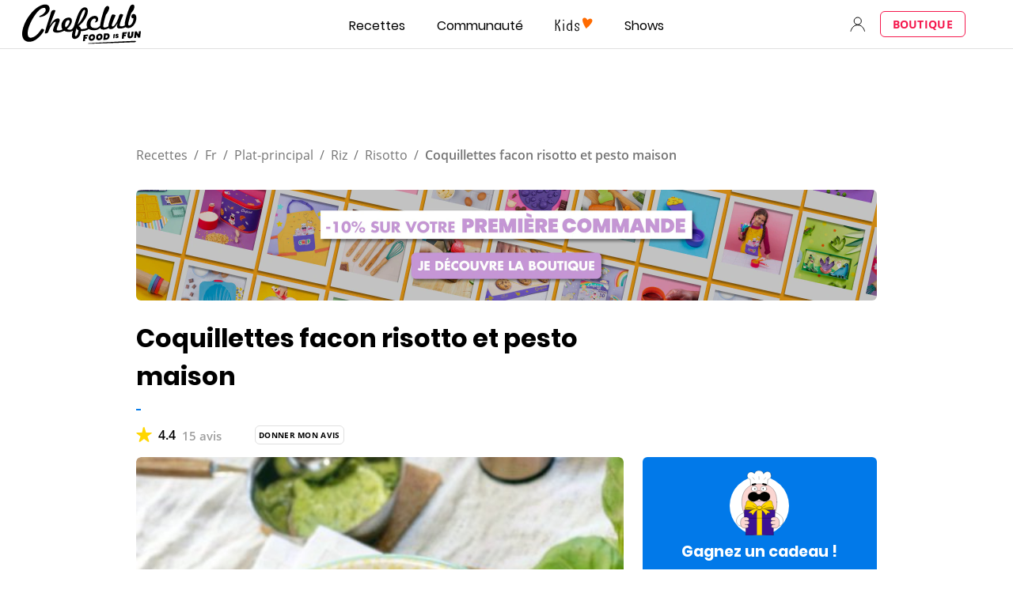

--- FILE ---
content_type: text/html; charset=utf-8
request_url: https://www.google.com/recaptcha/api2/aframe
body_size: 268
content:
<!DOCTYPE HTML><html><head><meta http-equiv="content-type" content="text/html; charset=UTF-8"></head><body><script nonce="Lvg5UHr30oRHJQFt9-VP6A">/** Anti-fraud and anti-abuse applications only. See google.com/recaptcha */ try{var clients={'sodar':'https://pagead2.googlesyndication.com/pagead/sodar?'};window.addEventListener("message",function(a){try{if(a.source===window.parent){var b=JSON.parse(a.data);var c=clients[b['id']];if(c){var d=document.createElement('img');d.src=c+b['params']+'&rc='+(localStorage.getItem("rc::a")?sessionStorage.getItem("rc::b"):"");window.document.body.appendChild(d);sessionStorage.setItem("rc::e",parseInt(sessionStorage.getItem("rc::e")||0)+1);localStorage.setItem("rc::h",'1769517044840');}}}catch(b){}});window.parent.postMessage("_grecaptcha_ready", "*");}catch(b){}</script></body></html>

--- FILE ---
content_type: application/javascript
request_url: https://7wdgzna45yb2xxe4j.ay.delivery/floorPrice/v5/7WDgznA45yb2xXE4J?t=1769517038946&d=www.chefclub.tv
body_size: 70012
content:
window.assertive = window.assertive || {};
window.assertive.countryCode = "US";
window.assertive.regionCode = "OH";
window.assertive.city = "Columbus";
window.assertive.FL5 = [[1,103,201,210,206,301],[[1,function(a){var b=(function(){var a=(function(){var a=[["Samsung ?Browser(?:[/ ](\\d+[\\.\\d]+))?","Samsung Browser"],["Version/.* Chrome(?:/(\\d+[\\.\\d]+))?","Chrome Webview"],["CrMo(?:/(\\d+[\\.\\d]+))?","Chrome Mobile"],["CriOS(?:/(\\d+[\\.\\d]+))?","Chrome Mobile iOS"],["Chrome(?:/(\\d+[\\.\\d]+))? Mobile","Chrome Mobile"],["Chrome(?!book)(?:/(\\d+[\\.\\d]+))?","Chrome"],["(?:(?:iPod|iPad|iPhone).+Version|MobileSafari)/(\\d+[\\.\\d]+)","Mobile Safari"],["(?:Version/(\\d+\\.[\\.\\d]+) .*)?Mobile.*Safari/","Mobile Safari"],["(?:iPod|(?<!Apple TV; U; CPU )iPhone|iPad)","Mobile Safari"],["Version/(\\d+\\.[\\.\\d]+) .*Safari/|(?:Safari|Safari(?:%20)?%E6%B5%8F%E8%A7%88%E5%99%A8)/?\\d+","Safari"]];for(var b=0;b<a.length;b++)try{a[b][0]=RegExp('(?:^|[^A-Z0-9\-_]|[^A-Z0-9\-]_|sprd-)(?:'+a[b][0]+')','i');}catch(c){a[b][0]={test:function(){return false;}};}return function(){var b="__OTHER__";for(var c=0;c<a.length;c++)if(a[c][0].test(navigator.userAgent)){b=a[c][1];break;}return b;};})();var b=(function(){var a=[["(?:Android API \\d+|\\d+/tclwebkit(?:\\d+[\\.\\d]*))","Android"],["Android Marshmallow","Android"],["(?:Podbean|Podimo)(?:.*)/Android|Rutube(?:TV)?BlackAndroid","Android"],["(?:Android OS|OMDroid)[ /](\\d+[\\.\\d]*)","Android"],["Pinterest for Android/.*; (\\d(?:[\\d\\.]*))\\)$","Android"],["Android; (\\d+[\\.\\d]*); Mobile;","Android"],["[ ]([\\d\\.]+)\\) AppleWebKit.*ROBLOX Android App","Android"],["(?:(?:Orca-)?(?<!like )Android|Adr|AOSP)[ /]?(?:[a-z]+ )?(\\d+[\\.\\d]*)","Android"],["(?:Allview_TX1_Quasar|Cosmote_My_mini_Tab) (\\d+[\\.\\d]*)","Android"],["Android ?(?:jelly bean|Kit Kat|S.O. Ginger Bread|The FireCyano|:) (\\d+[\\.\\d]*)","Android"],["(?:Orca-Android|FB4A).*FBSV/(\\d+[\\.\\d]*);","Android"],[" Adr |DDG-Android|(?<!like )Android|Silk-Accelerated=[a-z]{4,5}","Android"],["(?:TwitterAndroid).*[ /](?:[a-z]+ )?(\\d+[\\.\\d]*)","Android"],["BeyondPod|AntennaPod|Podkicker|DoggCatcher|Player FM|okhttp|Podcatcher Deluxe|Sonos/.+\\(ACR_|Linux x86_64; Quest","Android"],["Linux; diordnA[; ](\\d+[\\.\\d]*)","Android"],["^A/(\\d+[\\.\\d]*)/","Android"],["FBW.+FBSV/(\\d+[\\.\\d]*);","Windows"],["Windows.+OS: (\\d+[\\.\\d]*)","Windows"],["Windows; ?(\\d+[\\.\\d]*);","Windows"],["mingw32|winhttp","Windows"],["(?:Windows(?:-Update-Agent)?|Microsoft-(?:CryptoAPI|Delivery-Optimization|WebDAV-MiniRedir|WNS)|WINDOWS_64)/(\\d+\\.\\d+)","Windows"],["CYGWIN_NT-10.0|Windows NT 10.0|Windows 10","Windows"],["CYGWIN_NT-6.4|Windows NT 6.4|Windows 10|win10","Windows"],["CYGWIN_NT-6.3|Windows NT 6.3|Windows 8.1","Windows"],["CYGWIN_NT-6.2|Windows NT 6.2|Windows 8","Windows"],["CYGWIN_NT-6.1|Windows NT 6.1|Windows 7|win7|Windows \\(6.1","Windows"],["CYGWIN_NT-6.0|Windows NT 6.0|Windows Vista","Windows"],["CYGWIN_NT-5.2|Windows NT 5.2|Windows Server 2003 / XP x64","Windows"],["CYGWIN_NT-5.1|Windows NT 5.1|Windows XP","Windows"],["CYGWIN_NT-5.0|Windows NT 5.0|Windows 2000","Windows"],["CYGWIN_NT-4.0|Windows NT 4.0|WinNT|Windows NT","Windows"],["CYGWIN_ME-4.90|Win 9x 4.90|Windows ME","Windows"],["CYGWIN_98-4.10|Win98|Windows 98","Windows"],["CYGWIN_95-4.0|Win32|Win95|Windows 95|Windows_95","Windows"],["Windows 3.1","Windows"],["Windows|.+win32|Win64|MSDW|HandBrake Win Upd|Microsoft BITS|ms-office; MSOffice","Windows"],["OS/Microsoft_Windows_NT_(\\d+\\.\\d+)","Windows"],["iPad/([89]|1[012]).(\\d+[\\.\\d]*)","iOS"],["^(?:iPad|iPhone)(?:\\d+[\\,\\d]*)[/_](\\d+[\\.\\d]+)","iOS"],["Pinterest for iOS/.*; (\\d(?:[\\d\\.]*))[)]$","iOS"],["iOS (\\d+[\\.\\d]+)\\)","iOS"],["(?:iPhone ?OS|iOS(?: Version)?)(?:/|; |,)(\\d+[\\.\\d]+)","iOS"],["^(?!com.apple.Safari.SearchHelper|Safari).*CFNetwork/.+ Darwin/(\\d+[\\.\\d]+)(?!.*(?:x86_64|i386|PowerMac|Power%20Macintosh))","iOS"],["(?:iPhone|iPod_touch)/(\\d+[\\.\\d]*) hw/","iOS"],["iOS(\\d+\\.\\d+\\.\\d+)","iOS"],["iOS(\\d+)\\.(\\d+)0","iOS"],["iPhone OS ([0-9]{1})([0-9]{1})([0-9]{1})","iOS"],["(?:CPU OS|iPh(?:one)?[ _]OS|iPhone.+ OS|iOS)[ _/](\\d+(?:[_\\.]\\d+)*)","iOS"],["FBMD/iPhone;.*FBSV/ ?(\\d+[\\.\\d]+);","iOS"],["(?:FBIOS|Messenger(?:Lite)?ForiOS).*FBSV/ ?(\\d+[\\.\\d]*);","iOS"],["iPhone OS,([\\d\\.]+).+(?:iPhone|iPod)","iOS"],["iPad.+; (\\d+[\\.\\d]+);","iOS"],["iPhone.+; Version (\\d+[\\.\\d]+)","iOS"],["OS=iOS;OSVer=(\\d+[\\.\\d]+);","iOS"],["os=Apple-iOS.+osversion=(\\d+[\\.\\d]+)/","iOS"],["(?:Apple-)?(?<!like )(?:iPhone|iPad|iPod)(?:.*Mac OS X.*Version/(\\d+\\.\\d+)|; Opera)?","iOS"],["dv\\(iPh.+ov\\((\\d+(?:[_\\.]\\d+)*)\\);","iOS"],["(?:Podcasts/(?:[\\d\\.]+)|Instacast(?:HD)?/(?:\\d\\.[\\d\\.abc]+)|Pocket Casts, iOS|\\(iOS\\)|iOS; Opera|Overcast|Castro|Podcat|iCatcher|RSSRadio/|MobileSafari/)(?!.*x86_64)","iOS"],["iTunes-(AppleTV|iPod|iPad|iPhone)/(?:[\\d\\.]+)","iOS"],["iOS/Version ([\\d\\.]+)","iOS"],["Sonos/.+\\(ICRU_","iOS"],["CaptiveNetworkSupport|AirPlay","iOS"],["(?:CFNetwork|StudioDisplay)/.+Darwin(?:/|; )(?:[\\d\\.]+).+(?:x86_64|i386|Power%20Macintosh)|(?:x86_64-apple-)?darwin(?:[\\d\\.]+)|PowerMac|com.apple.Safari.SearchHelper|^Safari","Mac"],["Macintosh;Mac OS X \\((\\d+[\\.\\d]+)\\);","Mac"],["Mac[ +]OS[ +]?X(?:[ /,](?:Version )?(\\d+(?:[_\\.]\\d+)+))?","Mac"],["Mac (?:OS/)?(\\d+(?:[_\\.]\\d+)+)","Mac"],["(?:macOS[ /,]|Mac-)(\\d+[\\.\\d]+)","Mac"],["Macintosh; OS X (\\d+[\\.\\d]+)","Mac"],["Darwin|Macintosh|Mac_PowerPC|PPC|Mac PowerPC|iMac|MacBook|macOS|AppleExchangeWebServices|com.apple.trustd|Sonos/.+\\(MDCR_","Mac"]];for(var b=0;b<a.length;b++)try{a[b][0]=RegExp('(?:^|[^A-Z0-9\-_]|[^A-Z0-9\-]_|sprd-)(?:'+a[b][0]+')','i');}catch(c){a[b][0]={test:function(){return false;}};}return function(){var b="__OTHER__";for(var c=0;c<a.length;c++)if(a[c][0].test(navigator.userAgent)){b=a[c][1];break;}return b;};})();function c(){try{if(window.top.location.href)return window.top.location;}catch(a){}return window.location;}return function(c){function d(a){var b=String(a);var c=0,d=b.length,e=0;if(d>0)while(e<d)c=(c<<5)-c+b.charCodeAt(e++)|0;return("x"+c).replace('-','_');}Object.keys(c).forEach(function(a){c[d(a)]=c[a];});function e(a){var b=c.x_1117847891;if(b==null)return undefined;var d=b[a];if(d==0||d==null||Number.isNaN(Number(d)))return undefined;return d;}return{"x_173873537":a(),"x_1182845946":b(),"x3208676":Math.round(new Date().getUTCHours()),"x_899454023":c.x_899454023,"x_2076227591":(function(){try{return Intl.DateTimeFormat().resolvedOptions().timeZone||'';}catch(a){return '';}})(),"x957831062":window.assertive.countryCode,"x145196172":e(0),"x145196173":e(1),"x145196174":e(2),"x145196175":e(3),"x145196176":e(4),"x1648099346":c.x1648099346,"x_461637081":c.x_461637081,"x_677755891":c.x_677755891,"x1062246621":c.x1062246621,"x_1293530702":c.x_1293530702};};})();var c=(function(){var a={"x2017705626":0.3354141,"x160851208":0.5173039,"x_564346635":0.3748719,"x690615379":0.357757,"x_37656386":0.3810229,"x_1826030688":0.245244,"x_843170622":0.2335434};var b={"x803262031":0.4740306,"x77103":0.2584869,"x_1280820637":0.2714724,"x103437":0.3833916};var c={"x48":0.4645486,"x49":0.5698169,"x1567":0.4401204,"x1568":0.4290786,"x1569":0.4498466,"x1570":0.4310943,"x1571":0.4354768,"x1572":0.4133526,"x1573":0.4117723,"x1574":0.3923332,"x1575":0.3423767,"x1576":0.3200918,"x50":0.5532135,"x1598":0.3214856,"x1599":0.3226626,"x1600":0.3493051,"x1601":0.4129322,"x51":0.6454191,"x52":0.6315136,"x53":0.6854671,"x54":0.6220486,"x55":0.5599631,"x56":0.4954139,"x57":0.4403817};var d={"x520716163":0.3902399,"x1408081451":0.3738911,"x453099475":0.5478627,"x_11236092":0.7845538,"x_1946652909":0.9289086,"x_1391747991":0.7985419,"x_2130124502":0.5569292,"x2091700331":0.6323182,"x_1577305164":0.3975298,"x_307460524":0.3444246,"x1679106400":0.6064081,"x2134726533":0.298512};var e={"x_1262455546":0.2520364,"x_977866396":0.2000087,"x_12902420":0.4602296,"x1801619315":0.2231312,"x_3562122":0.3275734,"x889260510":0.2245178,"x1802544234":0.1642668,"x57523521":0.1398995,"x1587535273":0.5751366,"x1841315615":0.2101974,"x1809928993":0.1325442,"x_611902065":0.3496503,"x_495790896":0.188021,"x1656950469":0.0929429,"x2035412001":0.1702072,"x455493998":0.1843477,"x1817919522":0.1910801,"x_770987206":0.4898613,"x_585431767":1.0576458,"x_1594534092":0.2900647,"x1617469984":0.2087454,"x_1536188513":0.3124189,"x10078612":0.3426022,"x_1436528620":0.2672962,"x_1243098545":1.1062608,"x_1611524809":0.1451088,"x_432820086":0.2617976,"x_1523781592":0.1793015,"x1826315056":0.9614662,"x_1738808822":0.2765389,"x_1675354028":0.410751,"x511371267":0.2436469,"x_5956312":0.4223076,"x133428255":0.2741495,"x_2002672065":0.3407738,"x_775703049":0.3564391,"x1107183657":0.4608199,"x228701359":0.4661979,"x_516035308":1.5551139,"x_1305089392":0.210566,"x_359165265":0.1662308,"x518707320":0.322456,"x524101413":0.7766297,"x432607731":1.0613987,"x539516618":0.3477783,"x_1407181132":0.2758085,"x_672549154":0.3823403,"x_1407095582":0.3468233,"x_1783944015":0.344832,"x804593244":0.4072305,"x826225934":0.4001872,"x930574244":0.7338393,"x1137056040":0.2205891,"x_200488828":0.3619399,"x_1819305733":0.2368515,"x_1660850775":0.7931724,"x84356":0.2620102};var f={"x2084":0.4035234,"x2115":1.5993991,"x2120":0.1954548,"x2128":0.1709276,"x2142":0.9509446,"x2145":0.2408931,"x2149":0.7631669,"x2150":0.215042,"x2154":0.1403663,"x2177":0.5567624,"x2187":0.275727,"x2198":0.1699326,"x2222":0.2944144,"x2252":0.3790146,"x2266":0.2886858,"x2267":1.0298381,"x2271":0.5366751,"x2279":0.1547973,"x2281":0.2906255,"x2316":0.1260257,"x2339":0.1075445,"x2347":0.3510592,"x2441":1.2944237,"x2452":0.2849614,"x2458":0.1651418,"x2463":0.4695274,"x2468":0.2868681,"x2469":0.1752102,"x2475":0.2813941,"x2485":0.2322486,"x2494":0.445404,"x2497":0.2973257,"x2550":0.7687245,"x2564":0.3014353,"x2611":0.4009007,"x2621":0.2229605,"x2642":0.3671303,"x2651":0.1499618,"x2675":0.1785015,"x2676":0.2846294,"x2682":0.1760191,"x2686":0.0953901,"x2718":0.7631952,"x2855":0.656252};var g={"x1648099346":1,"x_173873537":0.2550936,"x_461637081":1,"x_677755891":1,"x957831062":0.2722717,"x3208676":0.4292137,"x145196172":0.01,"x145196173":0.01,"x145196174":0.01,"x145196175":0.01,"x145196176":0.01,"x_1182845946":0.3231217,"x1062246621":1,"x_1293530702":1,"x_899454023":0.4906846,"x_2076227591":0.3749256};function h(a){var b=String(a);var c=0,d=b.length,e=0;if(d>0)while(e<d)c=(c<<5)-c+b.charCodeAt(e++)|0;return("x"+c).replace('-','_');}function i(a){var b;for(b=0;b<a.length;b++)if(a[b]!=null&&!Number.isNaN(Number(a[b])))return a[b];return 0;}return function(j){var k=[i([a[h(j.x_173873537)],g.x_173873537]),i([b[h(j.x_1182845946)],g.x_1182845946]),i([c[h(j.x3208676)],g.x3208676]),i([d[h(j.x_899454023)],g.x_899454023]),i([e[h(j.x_2076227591)],g.x_2076227591]),i([f[h(j.x957831062)],g.x957831062]),i([j.x145196172,g.x145196172]),i([j.x145196173,g.x145196173]),i([j.x145196174,g.x145196174]),i([j.x145196175,g.x145196175]),i([j.x145196176,g.x145196176]),i([j.x1648099346,g.x1648099346]),i([j.x_461637081,g.x_461637081]),i([j.x_677755891,g.x_677755891]),i([j.x1062246621,g.x1062246621]),i([j.x_1293530702,g.x_1293530702])];return k;};})();function d(a){var b;if(a[10]>1.2550000000000001)if(a[10]>3.7150000000000003)if(a[14]>2.5000000000000004)b=0.6373490584665903;else b=0.45617430079242194;else if(a[5]>0.7631810500000001)b=0.5396750076373144;else if(a[14]>3.5000000000000004)if(a[10]>1.5650000000000002)b=0.5132329074106773;else b=0.4783016644765286;else b=0.4638331729050648;else if(a[10]>0.47500000000000003)if(a[5]>0.7097094500000001)if(a[13]>1.5000000000000002)if(a[14]>17.500000000000004)b=0.43778352481112226;else b=0.4930007191855675;else b=0.450520499351315;else if(a[9]>0.7550000000000001)if(a[10]>0.5150000000000001)if(a[0]>0.23939370000000001)b=0.4608037646361553;else b=0.4311195676835579;else b=0.43698339418681126;else if(a[10]>0.5850000000000001)if(a[3]>0.5816686500000001)b=0.45513380371450934;else b=0.443685121791139;else if(a[8]>0.37500000000000006)b=0.43760861692735;else b=0.4300728040213273;else if(a[5]>1.1621309000000004)if(a[10]>0.025000000000000005)if(a[9]>0.24500000000000002)if(a[14]>34.50000000000001)b=0.42962907926761984;else b=0.4708950466616932;else if(a[14]>23.500000000000004)b=0.4244936696259807;else b=0.4445250228828311;else if(a[0]>0.23939370000000001)b=0.5125738128105722;else b=0.42868981329130107;else if(a[3]>0.5523959500000001)if(a[1]>0.42871110000000007)if(a[11]>78.50000000000001)b=0.4221480376391329;else b=0.434846860268066;else if(a[14]>5.500000000000001)b=0.43189718157703066;else b=0.4700711409550674;else if(a[10]>0.26500000000000007)if(a[9]>0.41500000000000004)b=0.4326185071273478;else b=0.4233928868920935;else if(a[14]>3.5000000000000004)b=0.4088151574128473;else b=0.4185768316056118;var c;if(a[10]>1.2550000000000001)if(a[10]>3.7150000000000003)if(a[14]>2.5000000000000004)c=0.19514133583152965;else c=0.026092667733583475;else if(a[5]>0.7631810500000001)c=0.10228466051133235;else if(a[14]>2.5000000000000004)if(a[10]>1.7850000000000004)c=0.07917102213539506;else c=0.04782584822443519;else c=0.027822866210316835;else if(a[10]>0.47500000000000003)if(a[5]>0.6065072000000001)if(a[13]>1.5000000000000002)if(a[14]>17.500000000000004)c=0.008553215207948805;else c=0.05947642178136128;else c=0.020209538124594615;else if(a[10]>0.7450000000000001)if(a[6]>0.5950000000000001)c=0.032723562499005314;else if(a[14]>3.5000000000000004)c=0.02440778897704245;else c=0.008948606204809086;else if(a[3]>0.5816686500000001)if(a[0]>0.36631445)c=0.024910801313543257;else c=0.004844694946790495;else if(a[9]>0.5750000000000001)c=0.01455855598198903;else c=0.003918464609415911;else if(a[5]>0.8598345500000001)if(a[10]>0.015000000000000001)if(a[13]>1.5000000000000002)if(a[5]>1.1621309000000004)c=0.0354611757934623;else c=0.004444470718606017;else c=-0.002401413707944839;else if(a[14]>23.500000000000004)c=0.0003630570701274919;else if(a[0]>0.23939370000000001)c=0.06966061121853322;else c=-0.0002342122793197632;else if(a[3]>0.6193631500000002)if(a[1]>0.42871110000000007)if(a[2]>0.45719760000000004)c=0.009534172069515599;else c=-0.005133606975469764;else if(a[14]>7.500000000000001)c=0.0059281568028224495;else c=0.03928225448341902;else if(a[10]>0.24500000000000002)if(a[9]>0.4050000000000001)c=0.0025769971780943597;else c=-0.006114229110484014;else if(a[10]>0.015000000000000001)c=-0.01901020667017902;else c=-0.010434307659132927;var d;if(a[10]>1.2550000000000001)if(a[10]>3.7150000000000003)if(a[14]>2.5000000000000004)d=0.18295857344267585;else d=0.025252712683240138;else if(a[5]>0.7631810500000001)d=0.0947133021050714;else if(a[14]>3.5000000000000004)if(a[10]>1.7850000000000004)d=0.07637713175812659;else d=0.04506367345433376;else d=0.029677547413333897;else if(a[10]>0.4050000000000001)if(a[10]>0.5850000000000001)if(a[5]>0.7097094500000001)d=0.050166578227138124;else if(a[9]>0.7550000000000001)if(a[2]>0.37081915000000004)d=0.02929884728619594;else d=0.01566959095603785;else if(a[2]>0.44511415000000004)d=0.021365214825297137;else d=0.011487872015392924;else if(a[5]>0.6065072000000001)if(a[13]>1.5000000000000002)d=0.032388043346578244;else d=0.005975844480300492;else if(a[9]>0.6350000000000001)d=0.014067517565032694;else if(a[7]>0.48500000000000004)d=0.00698414728951724;else d=0.0004692096350844318;else if(a[5]>0.8598345500000001)if(a[10]>0.015000000000000001)if(a[13]>1.5000000000000002)if(a[14]>9.500000000000002)d=0.003075872385456535;else d=0.031287442726934844;else d=-0.003216812412443698;else if(a[14]>32.50000000000001)d=-0.0013682518522048432;else if(a[0]>0.23939370000000001)d=0.06447468490976883;else d=-0.00023167440028952922;else if(a[3]>0.4441072000000001)if(a[11]>12.500000000000002)if(a[9]>0.5050000000000001)d=0.015738277539589226;else d=-0.005702181977874017;else if(a[4]>0.3786329500000001)d=0.019424011896875936;else d=-0.00668873476020883;else if(a[0]>0.44916340000000005)if(a[14]>2.5000000000000004)d=-0.011955926931091009;else d=-0.0007898824633478944;else if(a[10]>0.17500000000000002)d=-0.011310398518826245;else d=-0.019480509118883407;var e;if(a[10]>1.2550000000000001)if(a[10]>3.7350000000000008)if(a[14]>2.5000000000000004)e=0.17454925514248337;else e=0.024324350241588397;else if(a[5]>0.7631810500000001)e=0.08765922707377113;else if(a[10]>1.8450000000000004)if(a[2]>0.33251965000000006)e=0.07046605960728715;else e=0.019676993391952582;else if(a[14]>3.5000000000000004)e=0.04268459430036912;else e=0.01889821586962678;else if(a[10]>0.47500000000000003)if(a[5]>1.1621309000000004)if(a[14]>19.500000000000004)e=0.005230963515071075;else e=0.05921112420184594;else if(a[10]>0.7450000000000001)if(a[7]>0.5850000000000001)if(a[9]>0.115)e=0.030230846008958246;else e=0.0039059581470111977;else if(a[14]>3.5000000000000004)e=0.021333614393486258;else e=0.007136433186851925;else if(a[3]>0.5816686500000001)if(a[0]>0.36631445)e=0.022437776095682913;else e=0.004266393951132732;else if(a[9]>0.42500000000000004)e=0.010589376806620272;else e=0.0010848705986646735;else if(a[5]>1.1621309000000004)if(a[10]>0.05500000000000001)if(a[12]>1.5000000000000002)if(a[14]>9.500000000000002)e=0.007706619183222453;else e=0.0357314141444903;else e=0.00009146510949072663;else if(a[0]>0.23939370000000001)e=0.06808611267247681;else e=0.0007854168392209844;else if(a[3]>0.5192736500000001)if(a[1]>0.42871110000000007)if(a[5]>0.28965565000000004)e=0.0008994113692220589;else e=-0.014615587917865271;else if(a[14]>5.500000000000001)e=0.0018519069688590032;else e=0.03356541051729479;else if(a[10]>0.26500000000000007)if(a[9]>0.38500000000000006)e=0.002517538801520885;else e=-0.004704553624385986;else if(a[14]>7.500000000000001)e=-0.01816698061169032;else e=-0.010436115935898911;var f;if(a[10]>1.2550000000000001)if(a[10]>3.7350000000000008)if(a[14]>2.5000000000000004)f=0.16380281267089686;else f=0.023543640571291338;else if(a[5]>0.7631810500000001)f=0.0811700881075929;else if(a[14]>2.5000000000000004)if(a[9]>1.6650000000000003)f=0.07408733049204032;else if(a[2]>0.33251965000000006)f=0.04446278778866869;else f=0.016133902588992093;else f=0.021878693048310718;else if(a[9]>0.48500000000000004)if(a[5]>1.1621309000000004)f=0.05922907196588897;else if(a[9]>1.6050000000000002)if(a[2]>0.37081915000000004)if(a[5]>0.29251995000000003)f=0.04040482308826185;else f=0.0005207574310073266;else f=0.01481848343690341;else if(a[10]>0.5550000000000002)if(a[7]>0.7650000000000001)f=0.02496279254855382;else f=0.01468372592701373;else if(a[2]>0.4799812500000001)f=0.011262246614210443;else f=0.0022381128373269317;else if(a[5]>1.1621309000000004)if(a[10]>0.025000000000000005)if(a[10]>0.19500000000000003)if(a[13]>1.5000000000000002)f=0.03064174423189262;else f=0.006130665643724488;else if(a[12]>2.5000000000000004)f=0.0064410933127112425;else f=-0.00475606618680095;else if(a[14]>2.5000000000000004)if(a[0]>0.23939370000000001)f=0.07295772483992148;else f=-0.0003374133718970381;else f=0.023077983977307308;else if(a[10]>0.35500000000000004)if(a[10]>0.5950000000000001)if(a[3]>0.5816686500000001)f=0.018300171917992224;else f=0.008571189084106928;else if(a[3]>0.6193631500000002)f=0.010300356509094421;else f=-0.00047068853420402436;else if(a[3]>0.39388485)if(a[11]>19.500000000000004)f=-0.006864525144091661;else f=0.013045446619179316;else if(a[0]>0.44916340000000005)f=-0.008246683054071611;else f=-0.015739514937164745;var g;if(a[10]>1.3650000000000004)if(a[10]>3.7150000000000003)if(a[14]>2.5000000000000004)g=0.1512314297787376;else g=0.02287959051915849;else if(a[5]>0.7631810500000001)g=0.07523732619644063;else if(a[14]>3.5000000000000004)if(a[5]>0.18697815000000004)g=0.052995623973202406;else g=-0.000050954224535980704;else if(a[10]>1.3950000000000002)g=0.02495166906224633;else g=-0.00034598587911408935;else if(a[10]>0.5150000000000001)if(a[5]>1.1621309000000004)if(a[14]>19.500000000000004)g=0.0031469943722455336;else if(a[11]>8.500000000000002)g=0.05670716912234755;else g=0.0049721378235456845;else if(a[9]>0.7550000000000001)if(a[8]>1.0950000000000004)g=0.030939483605330286;else g=0.019287160393206066;else if(a[10]>0.7250000000000001)if(a[2]>0.40205275)g=0.018550635430090143;else g=0.008595711340746279;else if(a[2]>0.45719760000000004)g=0.012974175711749981;else g=0.004286972388492231;else if(a[5]>0.8598345500000001)if(a[10]>0.015000000000000001)if(a[9]>0.45500000000000007)g=0.034856129174513244;else if(a[14]>9.500000000000002)g=-0.0028533170940100074;else g=0.012789035758534921;else if(a[14]>23.500000000000004)g=-0.0003481650041883104;else if(a[0]>0.23939370000000001)g=0.054521830158633926;else g=-0.00029272374570885035;else if(a[3]>0.6193631500000002)if(a[1]>0.42871110000000007)if(a[2]>0.45719760000000004)g=0.008773991983512532;else g=-0.004593163852978325;else if(a[3]>0.7084360000000002)g=0.012535330324783019;else g=0.04093137398214349;else if(a[10]>0.22500000000000003)if(a[9]>0.29500000000000004)g=0.0012044735962477551;else g=-0.005570798479870749;else if(a[10]>0.015000000000000001)g=-0.014690312477204068;else g=-0.006911941363831153;var h;if(a[10]>1.3650000000000004)if(a[10]>2.7350000000000008)if(a[14]>2.5000000000000004)h=0.12700070316972892;else h=0.03023525771416294;else if(a[5]>0.7631810500000001)h=0.06565000263822435;else if(a[14]>2.5000000000000004)h=0.04328060198194088;else h=0.01701344767426813;else if(a[9]>0.5050000000000001)if(a[5]>1.1621309000000004)if(a[12]>1.5000000000000002)if(a[0]>0.23939370000000001)h=0.05691952681671098;else h=0.0006528170998279866;else h=0.0064107998397996396;else if(a[9]>1.6050000000000002)if(a[2]>0.37081915000000004)h=0.03693040067680047;else h=0.013681424462663473;else if(a[10]>0.7650000000000001)if(a[7]>0.5450000000000002)h=0.024788737488728455;else h=0.014298864647839249;else if(a[6]>0.5850000000000001)h=0.012363547154145407;else h=0.003743272724924959;else if(a[5]>0.7097094500000001)if(a[10]>0.015000000000000001)if(a[10]>0.19500000000000003)if(a[13]>1.5000000000000002)h=0.022953480037728236;else h=0.005361498826595169;else if(a[3]>0.39388485)h=0.010863611236963349;else h=-0.006732195009577874;else if(a[5]>1.1621309000000004)if(a[14]>2.5000000000000004)h=0.06419422310568336;else h=0.01882762076067073;else if(a[4]>0.46350890000000006)h=0.027336911831340842;else h=-0.0009584988451647979;else if(a[10]>0.2750000000000001)if(a[10]>0.5850000000000001)if(a[2]>0.45719760000000004)h=0.017338088544038652;else h=0.006320779155595064;else if(a[3]>0.5816686500000001)h=0.0079485029632276;else h=-0.0018558723214990459;else if(a[3]>0.39388485)if(a[11]>19.500000000000004)h=-0.0075494801853573466;else h=0.010973798218292061;else if(a[0]>0.44916340000000005)h=-0.007742026893017283;else h=-0.014478381586809273;var i;if(a[10]>1.2950000000000002)if(a[10]>3.7350000000000008)if(a[14]>2.5000000000000004)i=0.13658812844087176;else i=0.0210832244586088;else if(a[10]>2.0650000000000004)if(a[2]>0.33251965000000006)i=0.07001773949296312;else if(a[14]>2.5000000000000004)i=0.021965435427194892;else i=0.0004707558896511161;else if(a[9]>0.9450000000000001)if(a[5]>0.37307245000000006)i=0.0468573227366911;else i=0.0016973039635226259;else i=0.024501321366170392;else if(a[5]>1.1621309000000004)if(a[3]>0.39388485)if(a[14]>24.500000000000004)i=0.0009291897863970644;else i=0.06832432270080702;else if(a[14]>9.500000000000002)if(a[0]>0.2501688)i=0.010831773081553675;else i=-0.003552448242836084;else if(a[0]>0.23939370000000001)if(a[2]>0.40205275)i=0.04164721876771018;else i=0.01740326600055808;else i=-0.003526693901265993;else if(a[10]>0.4050000000000001)if(a[10]>0.7250000000000001)if(a[6]>1.1050000000000002)if(a[5]>0.2993805000000001)i=0.027784169129857532;else i=-0.0008030136465306007;else if(a[14]>3.5000000000000004)i=0.017845097143575264;else i=0.00610471518166154;else if(a[3]>0.5816686500000001)if(a[0]>0.36631445)i=0.017853198158473135;else i=0.0023573298286095525;else if(a[9]>0.5750000000000001)i=0.008570417372167183;else i=0.001187023354353583;else if(a[3]>0.39388485)if(a[5]>0.28965565000000004)if(a[2]>0.37081915000000004)i=0.010373110440698202;else i=-0.005182392836810011;else i=-0.014680492876188658;else if(a[0]>0.44916340000000005)if(a[14]>2.5000000000000004)i=-0.008276087926572567;else i=0.00223367008587838;else if(a[5]>0.40221205000000004)i=0.004444432842899635;else i=-0.012845656111906172;var j;if(a[10]>1.3950000000000002)if(a[10]>5.095000000000001)if(a[14]>2.5000000000000004)j=0.1527976346700094;else j=0.01503581922879831;else if(a[10]>2.0650000000000004)if(a[2]>0.37081915000000004)if(a[14]>2.5000000000000004)j=0.07650868604529895;else j=0.030331442587657107;else if(a[14]>3.5000000000000004)j=0.03445358134170427;else j=0.005267442216152429;else if(a[9]>0.9450000000000001)j=0.044950713399171754;else j=0.02303814538185846;else if(a[9]>0.48500000000000004)if(a[5]>1.1621309000000004)if(a[14]>10.500000000000002)j=0.01515398134889394;else j=0.05423155861612276;else if(a[9]>1.8550000000000002)j=0.0325407046447164;else if(a[10]>0.6350000000000001)if(a[7]>0.5950000000000001)j=0.0197498985245423;else j=0.011127083654128912;else if(a[2]>0.4799812500000001)j=0.011152074700701625;else j=0.002621423242286978;else if(a[5]>0.7097094500000001)if(a[10]>0.015000000000000001)if(a[10]>0.19500000000000003)if(a[13]>1.5000000000000002)j=0.019430886035911733;else j=0.004290807422730953;else if(a[14]>3.5000000000000004)j=-0.007361924358346955;else j=0.008625655646455732;else if(a[4]>0.6544879500000002)if(a[14]>23.500000000000004)j=-0.003424589972604405;else j=0.04259188858810279;else j=0.004211786470191103;else if(a[10]>0.2750000000000001)if(a[10]>0.5950000000000001)if(a[2]>0.45719760000000004)j=0.014603808157219485;else j=0.005604240757287918;else if(a[2]>0.5243137000000001)j=0.004571705329308941;else j=-0.0020523596290836156;else if(a[3]>0.6193631500000002)if(a[1]>0.42871110000000007)j=-0.005376428197223493;else j=0.017267594601695344;else if(a[2]>0.45719760000000004)j=-0.003629118017234586;else j=-0.011306055715314352;var k;if(a[10]>1.3950000000000002)if(a[10]>5.095000000000001)k=0.1390763973827579;else if(a[10]>2.0650000000000004)if(a[2]>0.33251965000000006)if(a[14]>2.5000000000000004)k=0.06912126587410086;else k=0.027923128104649392;else k=0.01879879383762477;else if(a[9]>0.9450000000000001)if(a[14]>2.5000000000000004)if(a[4]>0.3458276500000001)k=0.04567095728246294;else k=0.0010070377706953909;else k=0.017120923298016445;else k=0.021418403854034315;else if(a[5]>1.1621309000000004)if(a[3]>0.39388485)if(a[14]>24.500000000000004)k=0.0021972215779622393;else if(a[2]>0.33251965000000006)k=0.06898788771929235;else k=0.01422758333610766;else if(a[14]>14.500000000000002)k=0.003056658188015964;else if(a[0]>0.23939370000000001)k=0.03033971837885459;else k=-0.004602023345197806;else if(a[10]>0.41500000000000004)if(a[10]>0.7450000000000001)if(a[2]>0.40205275)if(a[3]>0.3820655)k=0.025904100559811256;else k=0.01518223143397835;else if(a[14]>3.5000000000000004)k=0.012619398511218037;else k=-0.0027631828240379636;else if(a[3]>0.5816686500000001)if(a[1]>0.42871110000000007)k=0.01008991587033902;else k=0.02513991858807973;else if(a[7]>0.6050000000000001)k=0.008167819840409346;else k=0.0013474955256210371;else if(a[3]>0.6193631500000002)if(a[1]>0.42871110000000007)if(a[2]>0.45719760000000004)k=0.007644502790558423;else k=-0.004418269148617804;else if(a[3]>0.7084360000000002)k=0.008881116279412916;else k=0.03588422752400911;else if(a[9]>0.23500000000000001)if(a[7]>0.34500000000000003)k=0.002062694010625152;else k=-0.004342528409715272;else if(a[9]>0.015000000000000001)k=-0.011836229897427934;else k=-0.005170411461379471;var l;if(a[10]>1.2550000000000001)if(a[10]>5.095000000000001)if(a[14]>2.5000000000000004)l=0.13906993329187262;else l=0.012596396163584076;else if(a[10]>2.0650000000000004)if(a[2]>0.37081915000000004)l=0.061893114967287874;else if(a[14]>3.5000000000000004)l=0.03034421331929448;else l=0.003979159677401185;else if(a[4]>1.0838297500000003)l=0.0473872097108032;else if(a[14]>7.500000000000001)l=0.031009206112773486;else if(a[0]>0.37794740000000004)l=0.0181273954793018;else l=0.001287626103087164;else if(a[5]>1.1621309000000004)if(a[3]>0.39388485)if(a[14]>24.500000000000004)l=0.000758280898585464;else l=0.05808105787829784;else if(a[14]>9.500000000000002)l=0.006367059936675094;else if(a[0]>0.23939370000000001)if(a[2]>0.40205275)l=0.03441312363464241;else l=0.01252764430729156;else l=-0.0037686675512725444;else if(a[10]>0.35500000000000004)if(a[9]>0.5750000000000001)if(a[8]>1.1050000000000002)l=0.020598274135845054;else if(a[3]>0.7084360000000002)l=0.018459179984481162;else l=0.008245734834602876;else if(a[3]>0.5816686500000001)if(a[2]>0.44025105000000003)l=0.019076499238719836;else l=0.006933569402964589;else if(a[10]>0.9150000000000001)l=0.0106138395170933;else l=0.0005220359922310839;else if(a[3]>0.39388485)if(a[11]>33.50000000000001)if(a[9]>0.25500000000000006)l=0.006850835779732495;else l=-0.007683655458793884;else if(a[4]>0.3786329500000001)l=0.012358669536519663;else l=-0.008745688145039895;else if(a[14]>3.5000000000000004)if(a[9]>0.19500000000000003)l=-0.004382688703545062;else l=-0.011483058911291342;else if(a[0]>0.44916340000000005)l=0.002642683622726321;else l=-0.0069730682007171476;var m;if(a[10]>1.3950000000000002)if(a[10]>5.9750000000000005)if(a[14]>2.5000000000000004)m=0.14002647331728943;else m=0.008550911674925018;else if(a[9]>1.6650000000000003)if(a[14]>2.5000000000000004)m=0.06437215381556669;else m=0.01953306787206049;else if(a[4]>1.0838297500000003)if(a[3]>0.5523959500000001)m=0.0783507662691219;else m=0.031719303863722674;else m=0.023815295925252326;else if(a[5]>0.7097094500000001)if(a[3]>0.5192736500000001)if(a[4]>0.4605247500000001)if(a[14]>23.500000000000004)m=0.0026011256866249038;else m=0.04905043923089836;else m=0.004238039658739868;else if(a[14]>9.500000000000002)if(a[9]>0.5950000000000001)m=0.015370118557242676;else m=-0.0035709563190733425;else if(a[4]>1.0838297500000003)if(a[0]>0.23939370000000001)m=0.030295316999452405;else m=-0.003396255820625982;else m=0.012339754428577283;else if(a[10]>0.32500000000000007)if(a[9]>0.7350000000000001)if(a[1]>0.42871110000000007)if(a[10]>0.9050000000000001)m=0.018151459063538777;else m=0.008366166306899372;else m=0.026523835577317554;else if(a[3]>0.5816686500000001)if(a[2]>0.4799812500000001)m=0.021042463565785336;else m=0.00730632476315273;else if(a[2]>0.5243137000000001)m=0.006015255117459357;else m=-0.0000550642181152625;else if(a[3]>0.6193631500000002)if(a[1]>0.42871110000000007)if(a[2]>0.5243137000000001)m=0.0073667820889471445;else m=-0.0051302378997112605;else if(a[14]>6.500000000000001)m=0.0008435496633638071;else m=0.02805219709311217;else if(a[2]>0.5959327500000001)if(a[14]>7.500000000000001)m=-0.004770231556843022;else m=0.007842720716823662;else if(a[0]>0.44916340000000005)m=-0.004799272879739351;else m=-0.010034479487283997;var n;if(a[10]>0.9950000000000001)if(a[10]>2.7350000000000008)if(a[10]>7.320000000000001)if(a[14]>2.5000000000000004)n=0.14108112340696433;else n=0.005668303419417999;else n=0.05675218279167676;else if(a[5]>0.7097094500000001)if(a[3]>0.3820655)n=0.07086943549558707;else n=0.033778137214915974;else if(a[15]>1.5000000000000002)n=0.03263426780172913;else if(a[2]>0.4377986000000001)n=0.02044715968031574;else n=0.008036387119795598;else if(a[5]>0.7097094500000001)if(a[3]>0.5192736500000001)if(a[5]>1.1621309000000004)n=0.04792032659395546;else n=0.017652281748003557;else if(a[10]>0.015000000000000001)if(a[8]>0.3950000000000001)n=0.019448798859906993;else if(a[10]>0.26500000000000007)n=0.009055133766837887;else n=-0.0060928297904960715;else if(a[14]>14.500000000000002)n=-0.0023181786073213384;else if(a[4]>0.34371710000000005)n=0.027994409888493853;else n=-0.0029405226358431296;else if(a[9]>0.36500000000000005)if(a[9]>1.6050000000000002)if(a[1]>0.42871110000000007)n=0.011726541892089541;else if(a[3]>0.3820655)n=0.04855290015394548;else n=0.003701875628797916;else if(a[8]>0.5950000000000001)if(a[2]>0.4332855500000001)n=0.01165163122275596;else n=0.004819547986872904;else if(a[2]>0.4799812500000001)n=0.0054438595309470785;else n=-0.0007105578711503596;else if(a[14]>10.500000000000002)if(a[10]>0.13500000000000004)n=-0.005035764113638369;else if(a[3]>0.79154785)n=0.006150630784154593;else n=-0.013108215084773472;else if(a[3]>0.3820655)if(a[11]>29.500000000000004)n=-0.0016214451397574112;else n=0.010203566326862595;else if(a[2]>0.5243137000000001)n=0.0023576215330090196;else n=-0.006313300699035045;var o;if(a[10]>1.3950000000000002)if(a[10]>5.9750000000000005)if(a[14]>2.5000000000000004)o=0.1291871388612012;else o=0.00824119484300063;else if(a[9]>2.0050000000000003)if(a[14]>2.5000000000000004)o=0.060284244888460015;else o=0.016424298832439437;else if(a[3]>0.5816686500000001)if(a[2]>0.33251965000000006)o=0.051282324528003666;else o=0.003923522704256275;else if(a[5]>0.7631810500000001)o=0.029023346472198015;else o=0.014517969792738622;else if(a[9]>0.5750000000000001)if(a[5]>0.54671875)if(a[12]>2.5000000000000004)o=0.03544653755004922;else o=0.009885344629628109;else if(a[9]>1.8550000000000002)if(a[1]>0.42871110000000007)o=0.014135389177545211;else o=0.040498624377887496;else if(a[6]>0.7050000000000001)o=0.012660371292628338;else if(a[2]>0.4799812500000001)o=0.009995374211316348;else o=0.002283684264668393;else if(a[5]>0.54671875)if(a[10]>0.015000000000000001)if(a[14]>3.5000000000000004)if(a[10]>0.26500000000000007)o=0.007476609956533967;else o=-0.006010408507412242;else if(a[2]>0.4212156000000001)o=0.027081822092029594;else o=0.0024403167851777;else if(a[4]>0.4605247500000001)if(a[9]>0.015000000000000001)o=0.00019606069195047485;else o=0.03296213693091356;else o=0.003041315364111744;else if(a[10]>0.19500000000000003)if(a[3]>0.5816686500000001)if(a[2]>0.44025105000000003)o=0.01488746385902347;else o=0.0035829765681190695;else if(a[8]>0.38500000000000006)o=0.0024284359520306484;else o=-0.00224430165680692;else if(a[10]>0.015000000000000001)if(a[10]>0.10500000000000002)o=-0.005966289250727357;else o=-0.01138423708027334;else if(a[11]>23.500000000000004)o=-0.008086196434887371;else o=0.002660869492449986;var p;if(a[10]>0.9950000000000001)if(a[10]>5.9750000000000005)p=0.11837917169365955;else if(a[10]>2.0650000000000004)if(a[2]>0.37081915000000004)if(a[14]>2.5000000000000004)p=0.05308043031081709;else p=0.01986274476077176;else p=0.017820070841274356;else if(a[4]>1.0838297500000003)if(a[3]>0.5523959500000001)p=0.05946555359100547;else p=0.02449309206126455;else if(a[14]>3.5000000000000004)p=0.019450471553583436;else if(a[2]>0.4212156000000001)p=0.010787406078320008;else p=-0.0012668403085341559;else if(a[5]>1.1621309000000004)if(a[3]>0.39388485)if(a[14]>24.500000000000004)p=-0.00012236054779754746;else if(a[2]>0.33251965000000006)p=0.05070059459027854;else p=0.008168164411269467;else if(a[2]>0.40205275)if(a[14]>9.500000000000002)p=0.0049476848951857085;else if(a[0]>0.23939370000000001)p=0.026654482479623664;else p=-0.0023441346590503207;else p=0.005836991625807143;else if(a[8]>0.4050000000000001)if(a[8]>1.1050000000000002)if(a[1]>0.42871110000000007)p=0.010037264305234253;else if(a[3]>0.3820655)p=0.0386971478818607;else p=0.007156323706222281;else if(a[6]>0.5950000000000001)p=0.0067697193035902645;else if(a[2]>0.41235225000000003)p=0.002746547650836131;else p=-0.0017621470832971098;else if(a[14]>10.500000000000002)if(a[10]>0.12500000000000003)if(a[9]>0.7650000000000001)p=0.007759699123191433;else p=-0.0047419434355001925;else if(a[3]>0.79154785)p=0.006583390707816806;else p=-0.011519097434861023;else if(a[3]>0.5816686500000001)if(a[1]>0.42871110000000007)p=-0.00027858427440154317;else p=0.0190149138018742;else if(a[2]>0.5243137000000001)p=0.002982218820442129;else p=-0.0047858705322472465;var q;if(a[10]>1.3950000000000002)if(a[10]>7.320000000000001)if(a[14]>2.5000000000000004)q=0.12726255019174681;else q=0.004395849404097303;else if(a[9]>2.4050000000000007)if(a[14]>2.5000000000000004)q=0.06134773704215251;else q=0.013432272040853562;else if(a[4]>1.0838297500000003)if(a[3]>0.5523959500000001)if(a[14]>14.500000000000002)q=0.00004460797922031299;else q=0.0775873210606658;else q=0.02524772810169218;else if(a[15]>1.5000000000000002)if(a[10]>1.5650000000000002)q=0.03959891758419579;else q=0.009061453451205726;else if(a[2]>0.37081915000000004)q=0.016240570216131886;else q=-0.00017180806993005368;else if(a[5]>1.1621309000000004)if(a[3]>0.39388485)if(a[2]>0.33251965000000006)if(a[14]>24.500000000000004)q=0.0007622885881243526;else q=0.05134063100663412;else q=0.007451557630557729;else if(a[8]>0.3950000000000001)q=0.02670312304808237;else if(a[10]>0.05500000000000001)q=0.0020519530774099092;else q=0.01909176978570375;else if(a[10]>0.41500000000000004)if(a[10]>0.7450000000000001)if(a[6]>1.1050000000000002)q=0.01972795077326879;else if(a[14]>3.5000000000000004)q=0.011598609061430986;else q=0.0010047719985887403;else if(a[3]>0.5816686500000001)q=0.010175148004453774;else q=0.0019412613094924411;else if(a[3]>0.39388485)if(a[2]>0.37081915000000004)if(a[5]>0.28965565000000004)q=0.0087112839043728;else q=-0.010949046674722128;else if(a[12]>5.500000000000001)q=-0.008533990863588055;else q=0.00034020497498165757;else if(a[0]>0.44916340000000005)if(a[10]>0.015000000000000001)q=-0.0041066837107657395;else q=0.005336098389635882;else if(a[5]>0.38995765000000004)q=0.002777849998962998;else q=-0.007588830604111818;var r;if(a[10]>1.3950000000000002)if(a[10]>7.320000000000001)if(a[14]>2.5000000000000004)r=0.12273765637035723;else r=0.00435356670985124;else if(a[9]>2.4050000000000007)if(a[2]>0.33251965000000006)r=0.054997588368246676;else r=0.004997574563104926;else if(a[4]>1.0838297500000003)if(a[3]>0.5523959500000001)if(a[14]>14.500000000000002)r=0.000044254344236385355;else r=0.07488710731548553;else r=0.023512391314347725;else if(a[15]>1.5000000000000002)r=0.031942770139263915;else if(a[2]>0.37081915000000004)r=0.015044167427075806;else r=-0.00016123519241809846;else if(a[9]>0.5750000000000001)if(a[4]>0.46350890000000006)if(a[2]>0.40205275)r=0.032650304224728276;else r=0.008926142263732988;else if(a[9]>2.5050000000000003)if(a[3]>0.6193631500000002)r=0.03943197675057164;else r=0.010310845772760946;else if(a[6]>0.7850000000000001)r=0.012077860438365963;else if(a[2]>0.4377986000000001)r=0.0077170771011636505;else r=0.0011335158999614047;else if(a[4]>0.6544879500000002)if(a[10]>0.015000000000000001)if(a[14]>3.5000000000000004)if(a[10]>0.2850000000000001)r=0.006678733555651651;else r=-0.005630570477967065;else r=0.015820311924425373;else if(a[14]>23.500000000000004)r=-0.003624417579203622;else r=0.027063320202163312;else if(a[10]>0.19500000000000003)if(a[2]>0.5243137000000001)if(a[3]>0.3820655)r=0.015651228375053533;else r=0.0030047634718509604;else if(a[7]>0.5950000000000001)r=0.004793210384963397;else r=-0.0014742133108035333;else if(a[10]>0.015000000000000001)if(a[10]>0.10500000000000002)r=-0.004764906272707318;else r=-0.009546284518542341;else if(a[11]>68.50000000000001)r=-0.008024130762641354;else r=0.0020332187417959856;var s;if(a[10]>1.8450000000000004)if(a[10]>7.320000000000001)if(a[14]>3.5000000000000004)s=0.12368308358449091;else s=0.01021241441834718;else if(a[2]>0.4212156000000001)s=0.04299978425260984;else if(a[8]>0.6450000000000001)s=0.028732523660946013;else if(a[8]>0.025000000000000005)s=-0.0018013056520434151;else s=0.012230903465443666;else if(a[5]>1.1621309000000004)if(a[3]>0.5523959500000001)if(a[2]>0.33251965000000006)if(a[0]>0.44916340000000005)if(a[11]>7.500000000000001)s=0.08337596446665124;else s=-0.0002854629608168118;else s=0.01919020035492299;else s=0.005720609367670469;else if(a[2]>0.45719760000000004)if(a[0]>0.23939370000000001)s=0.030239121037540576;else s=-0.0023342363973625187;else if(a[14]>34.50000000000001)s=-0.004029778330742648;else if(a[0]>0.23939370000000001)s=0.013864674520630534;else s=-0.005454688967398638;else if(a[10]>0.5150000000000001)if(a[7]>0.9050000000000001)if(a[3]>0.3820655)if(a[2]>0.4131424000000001)s=0.028623987489394903;else s=0.0074544390394930184;else s=0.011719905160604487;else if(a[2]>0.40205275)if(a[3]>0.5816686500000001)s=0.014149977383580098;else s=0.00488710064532577;else if(a[14]>3.5000000000000004)s=0.0027905304907979473;else s=-0.004763546938692777;else if(a[2]>0.44025105000000003)if(a[3]>0.3820655)if(a[5]>0.28965565000000004)s=0.011657363130770013;else s=-0.009732121215305395;else if(a[14]>3.5000000000000004)s=-0.0029670638663376416;else s=0.00423481314099088;else if(a[9]>0.19500000000000003)if(a[9]>2.5050000000000003)s=0.020481649371976104;else s=-0.0013008885144318158;else if(a[11]>18.500000000000004)s=-0.008126286347334703;else s=-0.0025539961325839965;var t;if(a[10]>0.9150000000000001)if(a[10]>7.320000000000001)if(a[14]>3.5000000000000004)t=0.11976106076533166;else t=0.010033697010949255;else if(a[9]>1.9750000000000003)if(a[14]>2.5000000000000004)t=0.045820326920395;else t=0.011549162462312093;else if(a[4]>1.3306873500000003)if(a[3]>0.3820655)if(a[14]>14.500000000000002)t=0.002055127875775927;else t=0.068631529662231;else t=0.019164801951361655;else if(a[15]>1.5000000000000002)t=0.020814251706237675;else if(a[2]>0.4799812500000001)t=0.017344318995086802;else t=0.004415408310269319;else if(a[4]>0.47802960000000005)if(a[3]>0.3820655)if(a[0]>0.44916340000000005)if(a[11]>831.5000000000001)t=0.00036822152890302425;else t=0.04868430808030965;else if(a[14]>12.500000000000002)t=-0.004452978646865182;else if(a[5]>1.1621309000000004)t=0.029356767292103455;else t=0.005985348105254766;else if(a[10]>0.015000000000000001)if(a[14]>3.5000000000000004)t=-0.001080761373165692;else t=0.014403850351671875;else t=0.01633859115571779;else if(a[7]>0.41500000000000004)if(a[8]>1.1050000000000002)if(a[1]>0.42871110000000007)t=0.009127020252151194;else t=0.02636332591688867;else if(a[6]>1.2750000000000001)t=0.010851033201239466;else if(a[2]>0.37081915000000004)t=0.0034010043874324746;else t=-0.0018539292361616213;else if(a[2]>0.5648900000000001)if(a[14]>9.500000000000002)t=-0.0030031520780753676;else if(a[3]>0.3820655)t=0.01854213192345246;else t=0.004635297611984007;else if(a[3]>0.6193631500000002)if(a[1]>0.42871110000000007)t=-0.003433772423517561;else t=0.01279544555420064;else if(a[0]>0.44916340000000005)t=-0.0025159491425433837;else t=-0.006556368010255742;var u;if(a[10]>2.1850000000000005)if(a[10]>7.320000000000001)if(a[14]>3.5000000000000004)u=0.11596340481124413;else u=0.00985810768790543;else if(a[2]>0.37081915000000004)if(a[14]>2.5000000000000004)u=0.04341905867315115;else u=0.012765846800909175;else if(a[14]>7.500000000000001)u=0.022505071759479973;else u=-0.0009506634906084662;else if(a[9]>0.7450000000000001)if(a[4]>1.0838297500000003)if(a[3]>0.5523959500000001)if(a[2]>0.33251965000000006)if(a[14]>14.500000000000002)u=-0.00022222176864288929;else u=0.06815380408834844;else u=0.0006225703814323397;else u=0.01920913478325819;else if(a[9]>1.6250000000000002)if(a[2]>0.37081915000000004)if(a[1]>0.42871110000000007)u=0.017339014119824393;else u=0.03881497594697697;else u=0.005770518033334352;else if(a[7]>0.5950000000000001)if(a[2]>0.4377986000000001)u=0.014910472651367137;else u=0.006147732412368144;else u=0.003274888128455121;else if(a[5]>0.54671875)if(a[10]>0.015000000000000001)if(a[10]>0.4050000000000001)u=0.014040152451511143;else if(a[14]>3.5000000000000004)u=-0.004390288485454233;else u=0.008990051145484556;else if(a[4]>0.34371710000000005)if(a[9]>0.015000000000000001)u=-0.0016997006719993207;else u=0.023841058827277797;else u=-0.004299981021674802;else if(a[10]>0.19500000000000003)if(a[3]>0.5816686500000001)if(a[1]>0.42871110000000007)u=0.0035724861470325;else u=0.015194201531135763;else if(a[6]>0.4050000000000001)u=0.0025627605331922415;else u=-0.0012072431859498818;else if(a[10]>0.015000000000000001)if(a[10]>0.085)u=-0.004343227076328318;else u=-0.008564958941955428;else if(a[11]>23.500000000000004)u=-0.0056373601788239636;else u=0.002685630044699468;var v;if(a[10]>2.1850000000000005)if(a[10]>7.320000000000001)if(a[14]>3.5000000000000004)v=0.11228617778606338;else v=0.009685590653680265;else if(a[9]>1.405)if(a[14]>2.5000000000000004)v=0.04893502465869238;else v=0.00860078181876421;else if(a[2]>0.4212156000000001)if(a[14]>19.500000000000004)v=-0.002516154425380671;else v=0.028025871078728642;else v=0.00602576578079249;else if(a[9]>0.9550000000000001)if(a[6]>1.6050000000000002)if(a[3]>0.3820655)v=0.04621712587535452;else if(a[11]>66.50000000000001)v=0.020531379924961103;else v=0.003837975626862557;else if(a[9]>2.0450000000000004)if(a[2]>0.4212156000000001)v=0.030302403243354474;else v=0.007775605692705245;else if(a[5]>1.4469114000000003)v=0.019524560514172794;else if(a[15]>1.5000000000000002)v=0.012970032193483695;else v=0.00486885365013595;else if(a[5]>1.1621309000000004)if(a[3]>0.3820655)if(a[14]>23.500000000000004)v=-0.003815283116711167;else if(a[12]>132.50000000000003)v=-0.002502522341340606;else v=0.038143614872998007;else if(a[2]>0.4799812500000001)if(a[5]>1.4469114000000003)v=0.023502831522223547;else v=-0.002236588871209684;else if(a[3]>0.35915785000000006)v=0.002140864630576823;else v=0.017712985887699786;else if(a[10]>0.31500000000000006)if(a[3]>0.5816686500000001)if(a[1]>0.42871110000000007)v=0.004927618954666984;else v=0.017812282276221;else if(a[6]>0.6650000000000001)v=0.00522098393326362;else v=0.00042227041576184106;else if(a[14]>9.500000000000002)if(a[9]>0.12500000000000003)v=-0.0030795350883559176;else v=-0.007992370793564256;else if(a[2]>0.44025105000000003)v=0.002690793108289772;else v=-0.0032792259007053673;var w;if(a[10]>2.1850000000000005)if(a[10]>7.320000000000001)if(a[14]>3.5000000000000004)w=0.10872555032822208;else w=0.009516092824439208;else if(a[9]>1.405)if(a[14]>2.5000000000000004)w=0.045727291452652995;else w=0.008225949689327586;else if(a[2]>0.4377986000000001)if(a[14]>19.500000000000004)w=-0.0027411755675349142;else w=0.02845329596767836;else w=0.007767340109356862;else if(a[9]>0.9550000000000001)if(a[6]>1.6050000000000002)if(a[3]>0.3820655)w=0.04383398676997324;else if(a[11]>66.50000000000001)w=0.01924439136004734;else w=0.0036574642766448724;else if(a[2]>0.43008645000000006)if(a[9]>2.0050000000000003)w=0.029131644650892696;else if(a[5]>0.7097094500000001)w=0.019467955770183322;else w=0.008719644851136557;else if(a[15]>1.5000000000000002)w=0.012264148112694285;else if(a[4]>0.7552345000000001)w=0.009378342705673549;else w=0.0006378722006265563;else if(a[5]>1.1621309000000004)if(a[3]>0.3820655)if(a[14]>23.500000000000004)w=-0.003708257036872241;else if(a[12]>132.50000000000003)w=-0.0024779361887284886;else w=0.03576131198028979;else if(a[2]>0.5243137000000001)w=0.02217842495691333;else if(a[7]>0.3950000000000001)w=0.013377826440282776;else w=0.0008392637111139697;else if(a[2]>0.4799812500000001)if(a[3]>0.3820655)if(a[5]>0.3590947500000001)w=0.013944648582054884;else w=-0.007902175612567659;else if(a[14]>3.5000000000000004)w=-0.0011084159624167114;else w=0.006185105873649545;else if(a[10]>0.19500000000000003)if(a[7]>0.5850000000000001)w=0.003911367912242131;else w=-0.0008966664563986194;else if(a[10]>0.015000000000000001)w=-0.006063505456017953;else w=-0.0012627413339703836;var x;if(a[10]>2.1850000000000005)if(a[10]>8.405000000000003)if(a[14]>3.5000000000000004)x=0.11066142746073715;else x=0.0037561408678690594;else if(a[6]>0.6950000000000001)if(a[2]>0.33251965000000006)x=0.04365460190233133;else x=0.0038975071120784027;else if(a[2]>0.4131424000000001)if(a[14]>2.5000000000000004)x=0.028559930580898875;else x=-0.0004468611014351525;else if(a[6]>0.03500000000000001)x=-0.01069378812561278;else x=0.011363557538688767;else if(a[8]>0.7850000000000001)if(a[5]>1.4469114000000003)if(a[3]>0.7084360000000002)if(a[2]>0.33251965000000006)x=0.054598216548966606;else x=-0.0004264523559028194;else x=0.018113013660941656;else if(a[8]>1.7050000000000003)if(a[1]>0.42871110000000007)x=0.012281790746030098;else if(a[3]>0.3820655)x=0.037667164730081956;else x=0.008492205505825433;else if(a[2]>0.4332855500000001)x=0.009461957150290731;else if(a[12]>124.50000000000001)x=0.009034969860139646;else x=0.0009620267297768711;else if(a[5]>0.54671875)if(a[14]>13.500000000000002)x=-0.004418438135665641;else if(a[3]>0.3820655)if(a[4]>0.46350890000000006)x=0.029202435911073122;else x=-0.0008621950093505344;else if(a[2]>0.4212156000000001)x=0.012813290148275897;else x=0.0025503665538666237;else if(a[2]>0.4799812500000001)if(a[3]>0.3820655)if(a[5]>0.37307245000000006)x=0.013267469779244152;else x=-0.007537755558119578;else if(a[0]>0.44916340000000005)x=0.003887644224192848;else x=-0.0024500759418562956;else if(a[10]>0.15500000000000003)if(a[6]>0.5050000000000001)x=0.002663616970112393;else x=-0.001415392819447287;else if(a[10]>0.015000000000000001)x=-0.006286414346133232;else x=-0.0018876747765434936;var y;if(a[10]>2.4150000000000005)if(a[10]>8.405000000000003)if(a[14]>3.5000000000000004)y=0.10743536486779734;else y=0.0036979817434824925;else if(a[9]>0.7550000000000001)if(a[8]>0.6950000000000001)y=0.04443508806507762;else if(a[2]>0.37081915000000004)y=0.016827667973098134;else y=-0.004153748769534314;else if(a[2]>0.4799812500000001)y=0.02231236308010231;else y=0.005244922201767408;else if(a[5]>1.4469114000000003)if(a[3]>0.5523959500000001)if(a[0]>0.44916340000000005)if(a[2]>0.33251965000000006)if(a[11]>8.500000000000002)y=0.07990781937249646;else y=-0.0016793471813201905;else y=-0.0031356241412947112;else y=0.012248427051469427;else if(a[2]>0.4377986000000001)if(a[0]>0.23939370000000001)if(a[14]>14.500000000000002)y=0.001034470310974756;else y=0.023831405368972946;else y=-0.004092428548068836;else y=0.007034353247417598;else if(a[8]>0.5950000000000001)if(a[8]>1.7050000000000003)if(a[3]>0.3820655)if(a[2]>0.40205275)y=0.031444231583517064;else y=0.006769155185811213;else if(a[14]>7.500000000000001)y=0.017594072221216398;else y=0.004356833771484118;else if(a[3]>0.7084360000000002)if(a[14]>5.500000000000001)y=0.004800637409154187;else y=0.01598062094288157;else if(a[2]>0.4799812500000001)y=0.0075379428149912235;else y=0.0017799699096775231;else if(a[2]>0.37081915000000004)if(a[3]>0.6193631500000002)if(a[1]>0.42871110000000007)y=0.0010496514135230543;else y=0.020742925546303703;else if(a[0]>0.44916340000000005)y=0.000868934545870144;else y=-0.0030749863771490295;else if(a[10]>0.14500000000000005)y=-0.002345878436122545;else if(a[12]>12.500000000000002)y=-0.008160480477698375;else y=-0.004367109875061855;var z;if(a[10]>0.9050000000000001)if(a[10]>7.320000000000001)if(a[12]>221.50000000000003)z=0.0006482050642371178;else z=0.09365189720572716;else if(a[4]>1.0838297500000003)if(a[3]>0.5523959500000001)if(a[13]>3.5000000000000004)if(a[2]>0.33251965000000006)z=0.09474544399398185;else z=-0.00033838875493860215;else z=0.0013872699860053568;else if(a[2]>0.45719760000000004)z=0.025716709198234718;else z=0.008636181413907554;else if(a[15]>1.5000000000000002)if(a[10]>1.5650000000000002)z=0.033509374220666716;else z=0.010709541133453944;else if(a[2]>0.4799812500000001)z=0.014603163815025681;else if(a[14]>7.500000000000001)z=0.010485108730101342;else z=0.0006746414246001078;else if(a[4]>0.47802960000000005)if(a[10]>0.015000000000000001)if(a[14]>3.5000000000000004)if(a[10]>0.5550000000000002)z=0.010672117278209624;else z=-0.00321195518482869;else if(a[2]>0.4212156000000001)z=0.025177028173557627;else z=0.0021162818523702545;else if(a[14]>7.500000000000001)if(a[5]>0.9903913500000002)z=0.041332278598501464;else z=0.0024056123515378827;else z=0.012499536066048752;else if(a[8]>0.25500000000000006)if(a[8]>1.6050000000000002)if(a[1]>0.42871110000000007)z=0.00590983043685958;else z=0.027083431232035368;else if(a[2]>0.4799812500000001)if(a[14]>4.500000000000001)z=0.0016315559148326123;else z=0.010756615169094255;else z=0.0003044262147343089;else if(a[11]>58.50000000000001)if(a[9]>0.12500000000000003)z=-0.002255264834864812;else z=-0.006827276353406115;else if(a[3]>0.3820655)if(a[4]>0.3786329500000001)z=0.008209284166897817;else z=-0.006058544820999549;else if(a[0]>0.44916340000000005)z=0.0013160739029428109;else z=-0.00391859632912118;var A;if(a[10]>2.4150000000000005)if(a[10]>10.755)A=0.09923445109630706;else if(a[8]>0.9050000000000001)if(a[9]>0.34500000000000003)if(a[3]>0.3820655)if(a[0]>0.37794740000000004)A=0.05958464786456971;else A=0.002213003342551303;else A=0.021047920217155177;else A=-0.000026674077315168962;else if(a[2]>0.37081915000000004)if(a[3]>0.79154785)A=-0.003540414575073454;else A=0.019440699153766037;else if(a[14]>7.500000000000001)A=0.009063874832712688;else A=-0.00823411933980389;else if(a[9]>0.9950000000000001)if(a[6]>1.5550000000000004)if(a[3]>0.3820655)A=0.04182350271871453;else A=0.012940993389547866;else if(a[9]>2.0450000000000004)if(a[2]>0.4212156000000001)A=0.023838424668781794;else A=0.006643749834431786;else if(a[5]>0.7097094500000001)A=0.013115190495938286;else if(a[14]>7.500000000000001)A=0.008756817266113966;else A=0.0017760120198513497;else if(a[5]>1.4469114000000003)if(a[2]>0.4377986000000001)if(a[0]>0.23939370000000001)if(a[14]>17.500000000000004)A=-0.0005957183068406906;else A=0.027888168913003688;else A=-0.0037195058188087206;else if(a[9]>0.03500000000000001)if(a[12]>11.500000000000002)A=0.01160030304381298;else A=-0.00902373299402085;else if(a[14]>7.500000000000001)A=0.02367808056869953;else A=0.002592393581642454;else if(a[2]>0.37081915000000004)if(a[3]>0.3820655)if(a[4]>0.3786329500000001)A=0.007226530682267789;else A=-0.007027674325919156;else if(a[0]>0.44916340000000005)A=0.0008412638483611136;else A=-0.0029319155703010657;else if(a[8]>0.23500000000000001)A=-0.0010967429443469036;else if(a[11]>18.500000000000004)A=-0.006282083330225521;else A=-0.0026460202001566324;var B;if(a[10]>2.7350000000000008)if(a[10]>10.755)B=0.09679598713306577;else if(a[8]>0.9050000000000001)if(a[9]>0.34500000000000003)if(a[13]>2.5000000000000004)B=0.04706925019398185;else B=0.0020221072886441203;else B=0.001095675895412763;else if(a[2]>0.40205275)if(a[14]>2.5000000000000004)B=0.020467765367369432;else B=-0.0011407903786789229;else if(a[13]>1.5000000000000002)B=-0.010322972666168835;else B=0.012712340494330858;else if(a[5]>1.4469114000000003)if(a[3]>0.5523959500000001)if(a[0]>0.44916340000000005)if(a[2]>0.33251965000000006)if(a[11]>8.500000000000002)B=0.0766241846806642;else B=-0.002041915134872709;else B=-0.003104971840208813;else if(a[0]>0.37794740000000004)B=-0.0037825671498624563;else B=0.016362688758134843;else if(a[2]>0.5243137000000001)B=0.02598010638514786;else if(a[3]>0.35915785000000006)if(a[0]>0.44916340000000005)B=0.009525932552101051;else B=0.00032187490387062796;else B=0.02425273604792859;else if(a[7]>0.5950000000000001)if(a[6]>1.5550000000000004)if(a[13]>49.50000000000001)B=0.022381469260475448;else B=0.009744496787354336;else if(a[3]>0.7084360000000002)if(a[0]>0.37794740000000004)B=0.013009896290822887;else B=-0.0027271131424923436;else if(a[8]>1.135)B=0.008215693466245075;else B=0.0017617453007273535;else if(a[2]>0.5959327500000001)if(a[14]>9.500000000000002)B=-0.0008968409535139591;else if(a[3]>0.3820655)B=0.016282049264581263;else B=0.004918363600640327;else if(a[11]>13.500000000000002)if(a[9]>0.12500000000000003)B=-0.0008771485989477913;else B=-0.0051673710112279895;else if(a[3]>0.5816686500000001)B=0.009239546349732486;else B=-0.0006026945124938721;var C;if(a[10]>3.7350000000000008)if(a[10]>10.755)if(a[14]>2.5000000000000004)C=0.09843710852604286;else C=0.002216653946729807;else if(a[14]>2.5000000000000004)C=0.03194744302346753;else C=0.0037849820314851757;else if(a[9]>1.2550000000000001)if(a[3]>0.6193631500000002)if(a[2]>0.37081915000000004)if(a[5]>0.2993805000000001)if(a[0]>0.37794740000000004)C=0.03943866150413561;else C=0.0022561050208411023;else C=-0.0035002222280392705;else C=0.00470870580892368;else if(a[2]>0.5243137000000001)if(a[7]>3.9350000000000005)C=-0.0007767120293445057;else if(a[0]>0.2501688)C=0.020371127671912386;else C=-0.0012431667648232759;else if(a[12]>82.50000000000001)C=0.01435768081812056;else if(a[5]>0.7631810500000001)C=0.0098213418134652;else C=0.0013173330389861719;else if(a[5]>0.50310125)if(a[3]>0.5192736500000001)if(a[0]>0.44916340000000005)if(a[2]>0.4131424000000001)C=0.0491230806603017;else C=0.006972590763433245;else if(a[1]>0.35325665000000006)C=0.0010597746160813323;else C=0.020206582356616855;else if(a[14]>9.500000000000002)if(a[8]>0.015000000000000001)C=-0.0060025975803072095;else C=0.0029634116253557307;else if(a[2]>0.4212156000000001)C=0.012996896825604762;else C=0.0026871075930832446;else if(a[2]>0.5648900000000001)if(a[14]>7.500000000000001)if(a[10]>0.44500000000000006)C=0.0037800019798322334;else C=-0.0018515086726449623;else if(a[3]>0.3820655)C=0.015514837432594828;else C=0.005670635081433839;else if(a[6]>0.4050000000000001)if(a[2]>0.37081915000000004)C=0.0031540884769198046;else C=-0.0005977527410047534;else if(a[11]>23.500000000000004)C=-0.003709365308636345;else C=-0.00030135536687584953;var D;if(a[10]>3.7350000000000008)if(a[10]>10.755)if(a[14]>2.5000000000000004)D=0.09635255709436594;else D=0.002203013141338642;else if(a[14]>2.5000000000000004)if(a[11]>2647.5000000000005)D=0.0009755417532810903;else D=0.030969356943535722;else D=0.003673022985380112;else if(a[9]>1.3950000000000002)if(a[3]>0.6193631500000002)if(a[2]>0.37081915000000004)if(a[3]>0.79154785)D=0.0017574053609581745;else if(a[5]>0.2993805000000001)D=0.039324373046768266;else D=-0.002826556218204214;else if(a[8]>1.3450000000000004)D=0.008556635783449429;else D=-0.0016171753547110019;else if(a[2]>0.5565883000000001)if(a[7]>3.9350000000000005)D=-0.001057777540414127;else D=0.019784236768585563;else if(a[12]>114.50000000000001)D=0.016177783135946706;else if(a[14]>5.500000000000001)D=0.009631890943299321;else D=-0.0004986565983786869;else if(a[5]>1.1621309000000004)if(a[3]>0.3820655)if(a[14]>23.500000000000004)D=-0.0041130769135299065;else if(a[12]>128.50000000000003)D=-0.004635948623455334;else D=0.033935161089420685;else if(a[7]>0.38500000000000006)if(a[14]>10.500000000000002)D=0.0012965847101738073;else D=0.019622634285887865;else if(a[9]>0.015000000000000001)D=-0.006071322777399286;else D=0.006440843795915397;else if(a[10]>0.43500000000000005)if(a[9]>0.015000000000000001)if(a[7]>0.6650000000000001)D=0.0059187112053444;else D=0.0002638635901911772;else if(a[13]>3.5000000000000004)D=0.0014456650655198106;else D=0.010853879933468242;else if(a[14]>9.500000000000002)if(a[8]>0.15500000000000003)D=-0.0012235849922631206;else D=-0.005245819745424362;else if(a[2]>0.37081915000000004)D=0.0007683331769627823;else D=-0.0032932585000743416;var E;if(a[10]>3.7350000000000008)if(a[10]>10.755)if(a[14]>3.5000000000000004)E=0.09557889198701387;else E=0.003708662988529319;else if(a[14]>8.500000000000002)E=0.03581549098086651;else if(a[14]>6.500000000000001)E=-0.012163870128767216;else if(a[11]>29.500000000000004)E=0.024173484767102998;else E=-0.0001602236103158136;else if(a[10]>0.7750000000000001)if(a[6]>1.5550000000000004)if(a[3]>0.3820655)if(a[2]>0.33251965000000006)if(a[12]>515.5000000000001)E=0.00004820404951173888;else E=0.050289627818670565;else E=-0.0006639839432596213;else E=0.01241138179972438;else if(a[5]>0.7097094500000001)if(a[3]>0.3820655)if(a[2]>0.4212156000000001)E=0.04128297800927352;else E=0.001992362074232821;else if(a[14]>9.500000000000002)E=0.001066074019256143;else E=0.011487900829968502;else if(a[14]>3.5000000000000004)if(a[11]>13.500000000000002)E=0.005397444849950084;else E=0.016254367943642437;else if(a[0]>0.36631445)E=0.000021771224255634592;else E=-0.012960952318626451;else if(a[2]>0.5959327500000001)if(a[10]>0.015000000000000001)if(a[14]>3.5000000000000004)if(a[3]>0.3820655)E=0.008388477428793395;else E=-0.001208362624251662;else E=0.008730102730795839;else if(a[4]>0.34371710000000005)if(a[5]>1.1621309000000004)E=0.030095466258659213;else E=0.011177064459990732;else E=-0.004775349465324669;else if(a[7]>1.3050000000000004)if(a[1]>0.42871110000000007)E=0.00519409653588935;else E=0.019548995170206373;else if(a[8]>0.25500000000000006)if(a[3]>0.5816686500000001)E=0.0043717169706340864;else E=0.00008282837358482158;else if(a[8]>0.015000000000000001)E=-0.004128303420327257;else E=-0.00019255886414968124;var F;if(a[10]>5.9750000000000005)if(a[12]>308.50000000000006)F=-0.005487976933936835;else if(a[14]>2.5000000000000004)F=0.08107331206936852;else F=0.003108575335643109;else if(a[9]>1.405)if(a[3]>0.5523959500000001)if(a[4]>0.8773193000000001)if(a[14]>9.500000000000002)F=0.002768999261673165;else if(a[2]>0.33251965000000006)F=0.07412544374978995;else F=-0.00026521862913926917;else if(a[1]>0.42871110000000007)if(a[6]>0.6650000000000001)F=0.010519485200868033;else F=-0.004333729696328566;else if(a[2]>0.37081915000000004)F=0.038952797032339295;else F=0.0018445841874395097;else if(a[2]>0.43008645000000006)F=0.012840034303307086;else if(a[12]>114.50000000000001)F=0.015079159321242923;else if(a[14]>7.500000000000001)F=0.008275145733198368;else F=-0.003090861363963966;else if(a[4]>1.0838297500000003)if(a[0]>0.44916340000000005)if(a[3]>0.7084360000000002)if(a[2]>0.40205275)F=0.053579503632003915;else F=0.0003464544833637774;else if(a[3]>0.6193631500000002)F=-0.007959697994174085;else F=0.014264964732776783;else if(a[1]>0.35325665000000006)if(a[14]>3.5000000000000004)F=-0.006839520284186574;else F=0.005663816223098152;else if(a[14]>15.500000000000002)F=-0.005064595453652407;else F=0.029362014266158146;else if(a[10]>0.43500000000000005)if(a[3]>0.7084360000000002)if(a[0]>0.36631445)F=0.009259142217005337;else F=-0.00377369593415875;else if(a[9]>0.015000000000000001)F=0.0008829652933187976;else F=0.0062563070798799586;else if(a[14]>9.500000000000002)if(a[7]>0.16500000000000004)F=-0.00084311404583086;else F=-0.004520609790255422;else if(a[3]>0.3820655)F=0.003306085707080462;else F=-0.0013337680837931137;var G;if(a[10]>10.755)if(a[14]>3.5000000000000004)G=0.0921433865153219;else G=0.0034666459102715764;else if(a[9]>1.405)if(a[3]>0.3820655)if(a[4]>1.0838297500000003)if(a[2]>0.33251965000000006)if(a[14]>16.500000000000004)G=-0.0025055649055416;else G=0.07732105374627281;else G=-0.0016565589354757002;else if(a[1]>0.42871110000000007)if(a[6]>0.6350000000000001)G=0.012557060086990755;else G=-0.005855525954851607;else if(a[2]>0.37081915000000004)G=0.03939589330850932;else G=0.004151165500176614;else if(a[10]>1.965)if(a[7]>4.085000000000001)G=-0.0019624951729506016;else if(a[14]>3.5000000000000004)G=0.018165868100147683;else G=0.004469094333154234;else if(a[10]>0.025000000000000005)if(a[0]>0.44916340000000005)G=0.006202062657392081;else G=-0.0022144168942494153;else G=0.015705144238973064;else if(a[5]>0.9903913500000002)if(a[3]>0.7084360000000002)if(a[2]>0.33251965000000006)if(a[0]>0.44916340000000005)G=0.048685540434624246;else G=0.007496189099891994;else G=-0.001013000161239142;else if(a[1]>0.29729705000000006)if(a[0]>0.44916340000000005)G=0.009407371494754008;else G=-0.004727292410283274;else if(a[14]>17.500000000000004)G=-0.002675722734925668;else G=0.033301641330368954;else if(a[2]>0.37081915000000004)if(a[3]>0.3820655)if(a[4]>0.3786329500000001)G=0.006218842066964207;else G=-0.0063109925855523745;else if(a[0]>0.44916340000000005)G=0.0011231439373962204;else G=-0.0021869293615885484;else if(a[0]>0.44916340000000005)if(a[12]>4.500000000000001)G=-0.0024398513177331547;else G=0.0021755714032735654;else if(a[10]>0.06500000000000002)G=-0.0029521525223209265;else G=-0.0057144685315531915;var H;if(a[10]>10.755)if(a[14]>3.5000000000000004)H=0.09034229739787296;else H=0.0034369315632752015;else if(a[9]>1.405)if(a[3]>0.3820655)if(a[4]>0.8773193000000001)if(a[0]>0.44916340000000005)if(a[2]>0.33251965000000006)H=0.0774485596984625;else H=-0.001101612979297468;else H=0.0025458469925913963;else if(a[1]>0.42871110000000007)if(a[6]>0.6650000000000001)H=0.010003683141832123;else H=-0.005434173121142321;else if(a[2]>0.37081915000000004)H=0.037802736083786266;else H=0.004021820603891592;else if(a[14]>8.500000000000002)if(a[9]>1.9550000000000003)H=0.01913895827567512;else H=0.004737676568513404;else if(a[5]>0.7631810500000001)H=0.01113378770477992;else if(a[12]>48.50000000000001)H=0.00967015582237418;else H=-0.004232433089226918;else if(a[5]>0.50310125)if(a[3]>0.5523959500000001)if(a[0]>0.44916340000000005)if(a[2]>0.4131424000000001)H=0.045223407284097066;else H=0.007014750874589174;else if(a[0]>0.37794740000000004)H=-0.004518000562513711;else H=0.013217845475682237;else if(a[14]>9.500000000000002)if(a[8]>0.015000000000000001)H=-0.005827077760550504;else H=0.0056267545530500574;else if(a[2]>0.4212156000000001)H=0.011056217561065354;else H=0.0019323296072081629;else if(a[2]>0.4799812500000001)if(a[14]>4.500000000000001)if(a[10]>0.9150000000000001)H=0.008464857694185231;else H=-0.00014839227106952583;else if(a[0]>0.23939370000000001)H=0.006940571679049955;else H=-0.006128260010373346;else if(a[7]>0.3350000000000001)if(a[11]>724.5000000000001)H=0.0038290678012092095;else H=0.00028852365917741047;else if(a[11]>66.50000000000001)H=-0.003704990383014936;else H=-0.0008355051844631354;var I;if(a[10]>10.755)if(a[14]>3.5000000000000004)I=0.08857641256726359;else I=0.0034074722088518593;else if(a[8]>1.1050000000000002)if(a[3]>0.5523959500000001)if(a[4]>0.47802960000000005)if(a[0]>0.44916340000000005)if(a[2]>0.33251965000000006)I=0.06929128192957268;else I=-0.00022359408948091823;else I=0.0009766689773585218;else if(a[15]>3.5000000000000004)if(a[14]>12.500000000000002)I=0.03432786365601284;else I=-0.0014438069918576411;else if(a[0]>0.37794740000000004)I=0.009945396000748643;else I=-0.004215120358506391;else if(a[12]>62.50000000000001)I=0.012070050187020507;else if(a[2]>0.4377986000000001)if(a[9]>4.335000000000001)I=-0.006388930838933603;else I=0.009919382556571406;else if(a[14]>7.500000000000001)I=0.008152920997340303;else I=-0.003672094706967545;else if(a[5]>0.54671875)if(a[3]>0.5523959500000001)if(a[0]>0.44916340000000005)if(a[2]>0.4131424000000001)I=0.042986902876012485;else I=0.00533160691887012;else if(a[0]>0.37794740000000004)I=-0.004078007022867467;else I=0.01491415372520101;else if(a[14]>9.500000000000002)if(a[8]>0.015000000000000001)I=-0.006402311666867472;else I=0.005717510207078943;else if(a[3]>0.3214683000000001)I=0.005171706463400296;else I=0.022250369757236772;else if(a[2]>0.4799812500000001)if(a[14]>7.500000000000001)if(a[10]>0.44500000000000006)I=0.002412263156884638;else I=-0.0021634559309955314;else if(a[3]>0.3820655)I=0.011212179719219674;else I=0.0027843198534813606;else if(a[0]>0.29525385000000004)if(a[5]>0.28591475000000005)I=-0.0007966834718142789;else I=-0.008490473953408788;else if(a[10]>0.03500000000000001)I=-0.003173977194495448;else I=-0.007210721122614859;var J;if(a[10]>10.755)if(a[14]>3.5000000000000004)J=0.0868450438330696;else J=0.003378265491198926;else if(a[9]>1.8650000000000004)if(a[3]>0.5523959500000001)if(a[2]>0.37081915000000004)if(a[0]>0.37794740000000004)if(a[3]>0.79154785)J=0.001700410424262456;else J=0.04627846605797745;else J=0.0010561794173405614;else if(a[14]>8.500000000000002)J=0.010398542091811217;else J=-0.0057128449300307225;else if(a[14]>8.500000000000002)if(a[4]>1.0095560000000001)J=0.004479959115510539;else if(a[4]>0.3786329500000001)J=0.020327934012111536;else J=-0.0009345545534448452;else if(a[12]>81.50000000000001)if(a[10]>0.465)J=0.01616353892392142;else J=-0.002115839883675891;else if(a[4]>0.8773193000000001)J=0.00751956871986681;else J=-0.0036926236280481407;else if(a[4]>1.0838297500000003)if(a[3]>0.7084360000000002)if(a[0]>0.44916340000000005)if(a[2]>0.33251965000000006)J=0.059198669040771694;else J=-0.0029504761113949263;else if(a[14]>3.5000000000000004)J=-0.004850951030049771;else J=0.012278917763564153;else if(a[1]>0.29729705000000006)if(a[0]>0.44916340000000005)J=0.010976271823379114;else J=-0.003465721976021936;else if(a[14]>16.500000000000004)J=-0.0032633409505255042;else J=0.02664913479108913;else if(a[6]>0.4050000000000001)if(a[6]>1.5550000000000004)if(a[14]>4.500000000000001)J=0.003992964544857506;else J=0.012747342220317487;else if(a[2]>0.4799812500000001)J=0.00459160051918598;else J=0.0009889034272095385;else if(a[11]>76.50000000000001)if(a[8]>0.13500000000000004)J=-0.000898197257166487;else J=-0.004567865792927361;else if(a[3]>0.3820655)J=0.005361042539571224;else J=-0.0009347032056893454;var K;if(a[10]>10.755)if(a[14]>3.5000000000000004)K=0.08514751837032869;else K=0.003349308768908183;else if(a[10]>0.9050000000000001)if(a[3]>0.7084360000000002)if(a[4]>1.0838297500000003)if(a[2]>0.33251965000000006)if(a[9]>0.8450000000000001)K=0.0817796693229746;else K=0.006847847060290809;else K=0.0012483981128255984;else if(a[3]>0.79154785)if(a[14]>15.500000000000002)K=0.005201290747915336;else K=-0.00978990287644974;else if(a[2]>0.37081915000000004)K=0.01766825651830977;else K=-0.000013877451634057065;else if(a[9]>2.6650000000000005)if(a[14]>3.5000000000000004)if(a[10]>2.1550000000000007)K=0.029836690971827572;else K=0.004122341935940135;else if(a[13]>43.50000000000001)K=0.01108474111898917;else K=-0.0064134775064962095;else if(a[1]>0.29729705000000006)if(a[0]>0.36631445)K=0.004763197478062787;else K=-0.004946612444851941;else if(a[12]>7.500000000000001)K=-0.00008137604930031469;else K=0.02699010086915316;else if(a[8]>1.1050000000000002)if(a[1]>0.42871110000000007)if(a[4]>0.7552345000000001)K=0.014855330295572473;else if(a[12]>168.50000000000003)K=0.009124280581519746;else K=0.00032312348106031433;else if(a[3]>0.3820655)if(a[2]>0.40205275)K=0.03213980461565816;else K=0.005428214770281452;else K=0.0059553314124904805;else if(a[2]>0.5959327500000001)if(a[10]>0.015000000000000001)if(a[14]>3.5000000000000004)K=-0.0000914845982715342;else K=0.006537756893073576;else if(a[5]>0.32624725000000004)K=0.012614641017775064;else K=-0.004872045858778316;else if(a[5]>0.28965565000000004)if(a[3]>0.7084360000000002)K=0.0036481791134340587;else K=-0.0011642036275090572;else K=-0.007391047332509266;var L;if(a[10]>10.755)if(a[14]>3.5000000000000004)L=0.08348317244341151;else L=0.0033206004418787505;else if(a[4]>1.0838297500000003)if(a[3]>0.7084360000000002)if(a[0]>0.44916340000000005)if(a[2]>0.33251965000000006)if(a[11]>7.500000000000001)L=0.07976178974476776;else L=-0.0011833695967992147;else L=-0.003130556638848472;else if(a[14]>3.5000000000000004)if(a[2]>0.5959327500000001)L=0.005544935862528034;else L=-0.007297351319675346;else L=0.012442365309968591;else if(a[2]>0.5243137000000001)if(a[5]>1.1621309000000004)if(a[14]>15.500000000000002)L=-0.0014085184763504865;else L=0.025780605067732016;else L=-0.0033364190141069684;else if(a[1]>0.35325665000000006)if(a[0]>0.44916340000000005)L=0.0048158810095402845;else L=-0.0035680073324648345;else if(a[14]>15.500000000000002)L=-0.0030426067788645907;else L=0.024638177784554252;else if(a[9]>2.4050000000000007)if(a[14]>8.500000000000002)if(a[2]>0.6654431000000002)L=-0.0018114497722059057;else if(a[0]>0.3465855500000001)L=0.03469024270629173;else L=0.0024311801311559973;else if(a[13]>49.50000000000001)if(a[9]>3.9550000000000005)L=-0.0003599027002793412;else L=0.01698854934593255;else if(a[11]>90.50000000000001)L=-0.00855537381449056;else L=0.005944523182535242;else if(a[7]>0.41500000000000004)if(a[6]>1.5550000000000004)if(a[14]>4.500000000000001)L=0.00492745862382335;else L=0.013853455953084988;else if(a[2]>0.4212156000000001)L=0.003235026659958361;else L=0.00018081896191502494;else if(a[9]>0.015000000000000001)if(a[9]>0.12500000000000003)L=-0.0005517050781999622;else L=-0.004332097347896634;else if(a[0]>0.44916340000000005)L=0.004454222968063792;else L=-0.0010610891283233768;var M;if(a[10]>10.755)if(a[14]>3.5000000000000004)M=0.08185136096003075;else M=0.003292138093993777;else if(a[6]>1.5250000000000001)if(a[3]>0.3820655)if(a[4]>0.46350890000000006)if(a[10]>0.9950000000000001)if(a[14]>15.500000000000002)M=-0.0013041540038510701;else M=0.07194468695523769;else M=0.004013303025179847;else if(a[2]>0.37081915000000004)if(a[10]>4.175000000000001)M=-0.005225193685436823;else M=0.018736042540331666;else if(a[14]>16.500000000000004)M=0.009804529120552947;else M=-0.0032576725024039375;else if(a[12]>63.50000000000001)M=0.013373705243097238;else if(a[5]>0.7631810500000001)if(a[2]>0.40205275)M=0.009581163888568675;else M=0.00012346483734638794;else if(a[14]>7.500000000000001)M=0.004480967675086984;else M=-0.0012473114609834206;else if(a[9]>2.0050000000000003)if(a[2]>0.4212156000000001)if(a[3]>0.5523959500000001)if(a[3]>0.79154785)M=-0.0006809588593684814;else M=0.03260336532179887;else if(a[7]>3.265)M=-0.005737972447047165;else M=0.013160525475017512;else if(a[14]>7.500000000000001)if(a[10]>0.5250000000000001)M=0.01432698762035455;else M=-0.0010634819731418774;else if(a[10]>0.025000000000000005)M=-0.0074353819411771835;else M=0.00804763223327573;else if(a[2]>0.5565883000000001)if(a[5]>1.1621309000000004)if(a[0]>0.36631445)M=0.028752640281896932;else M=0.0019547919208121028;else if(a[14]>4.500000000000001)M=0.00046979044201054306;else M=0.005505481923165038;else if(a[5]>0.28591475000000005)if(a[3]>0.7084360000000002)M=0.003765124004913386;else M=-0.0010126133012903083;else if(a[5]>0.21900125000000004)M=-0.004393413320832366;else M=-0.009399454052737347;var N;if(a[10]>10.755)if(a[14]>3.5000000000000004)N=0.0802514473557172;else N=0.0032639198395467937;else if(a[4]>1.0838297500000003)if(a[3]>0.7084360000000002)if(a[0]>0.44916340000000005)if(a[2]>0.33251965000000006)if(a[11]>7.500000000000001)N=0.07549747657983277;else N=-0.0012384916783282252;else N=-0.003269631960465537;else if(a[14]>3.5000000000000004)N=-0.003828057931946672;else N=0.012004644728638231;else if(a[2]>0.5243137000000001)if(a[5]>1.1621309000000004)if(a[14]>15.500000000000002)N=-0.0016530788699471056;else N=0.023193398249508536;else N=-0.003290740240494281;else if(a[1]>0.29729705000000006)if(a[10]>2.8550000000000004)N=-0.010850828796110209;else N=0.00232194497547922;else if(a[14]>16.500000000000004)N=-0.002561665830703882;else N=0.02466198222179112;else if(a[8]>1.135)if(a[15]>1.5000000000000002)if(a[9]>1.8650000000000004)if(a[5]>0.7631810500000001)N=0.0020659557588407723;else N=0.034295089890311485;else if(a[7]>2.7150000000000003)N=-0.0032391774520898857;else N=0.00922624997447934;else if(a[1]>0.42871110000000007)if(a[0]>0.44916340000000005)N=0.003019725034770451;else N=-0.006209028604609588;else if(a[10]>0.8250000000000001)N=-0.0010122693355947255;else N=0.018227931419448333;else if(a[2]>0.37081915000000004)if(a[3]>0.6193631500000002)if(a[1]>0.42871110000000007)N=-0.0002048239826831937;else N=0.01741483912257932;else if(a[0]>0.44916340000000005)N=0.0010925917135639973;else N=-0.0014250192639306486;else if(a[0]>0.44916340000000005)if(a[12]>4.500000000000001)N=-0.0019206814119978202;else N=0.002158446903004323;else if(a[10]>0.06500000000000002)N=-0.0023265678392892985;else N=-0.004644695639707948;var O;if(a[10]>10.755)if(a[14]>3.5000000000000004)O=0.07868280368728062;else O=0.0032359430247119497;else if(a[6]>1.5250000000000001)if(a[3]>0.3820655)if(a[4]>0.46350890000000006)if(a[9]>0.7950000000000002)if(a[14]>16.500000000000004)O=-0.001036541462855966;else O=0.06797958475539663;else O=0.0019358012769002432;else if(a[2]>0.37081915000000004)if(a[10]>4.175000000000001)O=-0.005266537985887872;else O=0.017236646272059224;else if(a[14]>16.500000000000004)O=0.0096173608612629;else O=-0.003113690147057234;else if(a[12]>14.500000000000002)if(a[2]>0.44511415000000004)O=0.01419923945205982;else if(a[12]>114.50000000000001)O=0.010574844479823486;else O=0.0019629643099280513;else if(a[14]>7.500000000000001)O=0.0038321226953769633;else O=-0.0029176618973724543;else if(a[9]>2.0050000000000003)if(a[2]>0.4212156000000001)if(a[3]>0.5523959500000001)if(a[4]>0.35918950000000005)O=0.0297297088955535;else O=-0.0021127022138008704;else if(a[7]>3.265)O=-0.005765160225661627;else O=0.011998569669181097;else if(a[14]>7.500000000000001)if(a[10]>0.5250000000000001)O=0.0134118369598349;else O=-0.001166130646818982;else if(a[10]>0.025000000000000005)O=-0.007215314489173968;else O=0.00788656772685479;else if(a[2]>0.5959327500000001)if(a[5]>1.1621309000000004)if(a[0]>0.3465855500000001)O=0.027187358527300073;else O=-0.0029013708930003047;else if(a[3]>0.3820655)O=0.007912037985331265;else O=0.00173227580212202;else if(a[8]>0.26500000000000007)if(a[4]>1.0838297500000003)O=0.008894300869578856;else O=0.0008255413549237507;else if(a[9]>0.015000000000000001)O=-0.002608044560097423;else O=0.0007067749328304998;var P;if(a[10]>10.755)if(a[14]>2.5000000000000004)P=0.07614415476719538;else P=0.001961957931518555;else if(a[7]>1.0550000000000004)if(a[3]>0.7084360000000002)if(a[4]>1.0838297500000003)if(a[15]>1.5000000000000002)P=-0.0041125042941592155;else if(a[2]>0.40205275)P=0.06395145008414983;else P=0.00017699556468531142;else if(a[12]>142.50000000000003)if(a[0]>0.37794740000000004)P=0.022549405213111624;else P=-0.0014112402562836866;else if(a[14]>4.500000000000001)P=-0.0006403969251065671;else P=0.008660162072337699;else if(a[12]>55.50000000000001)if(a[9]>1.8750000000000002)if(a[10]>0.7550000000000001)P=0.02286217415925348;else P=-0.0013628581021204247;else if(a[10]>2.6250000000000004)P=-0.0029213868245553743;else P=0.00726991954690808;else if(a[1]>0.42871110000000007)if(a[2]>0.5565883000000001)P=0.006257282627943981;else P=0.00020784847819607243;else if(a[12]>4.500000000000001)P=0.014625331189637589;else P=-0.000014483872820072028;else if(a[9]>2.5050000000000003)if(a[2]>0.4212156000000001)if(a[12]>26.500000000000004)if(a[0]>0.44916340000000005)P=-0.0043552198595835515;else P=0.012404023492236705;else if(a[14]>2.5000000000000004)P=0.028434967458385026;else P=0.0010103323963499562;else if(a[14]>7.500000000000001)P=0.01038311163609801;else if(a[10]>0.26500000000000007)P=-0.010235555915185324;else P=0.007033049632332691;else if(a[5]>0.28965565000000004)if(a[2]>0.4212156000000001)if(a[3]>0.3820655)P=0.005945574663226093;else P=0.00009970478753840819;else if(a[0]>0.29525385000000004)P=-0.0009522988943029323;else P=-0.004390134200591831;else if(a[0]>0.2501688)P=-0.0072109152477481476;else P=0.002164256041968388;var Q;if(a[10]>10.755)if(a[14]>3.5000000000000004)Q=0.0756564618718414;else Q=0.0029971031210429613;else if(a[4]>1.0838297500000003)if(a[3]>0.7084360000000002)if(a[0]>0.44916340000000005)if(a[2]>0.33251965000000006)if(a[11]>7.500000000000001)Q=0.07064924675052628;else Q=-0.001285418147390539;else Q=-0.003364866121841425;else if(a[14]>3.5000000000000004)if(a[2]>0.5959327500000001)Q=0.005229003896559674;else Q=-0.007391843224700901;else Q=0.01147351400628686;else if(a[7]>0.49500000000000005)if(a[2]>0.4377986000000001)if(a[12]>3.5000000000000004)Q=0.02051799237367551;else Q=-0.0013287245714678785;else if(a[11]>320.50000000000006)Q=0.010166482468282438;else Q=0.00028132583815974367;else if(a[10]>0.015000000000000001)if(a[14]>7.500000000000001)Q=-0.006502992264205146;else Q=0.00229855427716454;else if(a[14]>5.500000000000001)Q=0.015896774306344754;else Q=0.00033474461214683934;else if(a[8]>1.4950000000000003)if(a[14]>11.500000000000002)if(a[5]>0.38995765000000004)Q=0.0013540127810788413;else if(a[3]>0.79154785)Q=-0.0011824997923858874;else Q=0.024631245513936584;else if(a[12]>170.50000000000003)if(a[6]>0.23500000000000001)Q=0.01535674169480097;else Q=-0.0017237652090313794;else if(a[2]>0.44511415000000004)Q=0.007566961630911739;else Q=-0.000511061692161851;else if(a[5]>0.32624725000000004)if(a[2]>0.37081915000000004)if(a[3]>0.5816686500000001)Q=0.005266002084416645;else Q=0.000020597572693024767;else if(a[0]>0.44916340000000005)Q=-0.0005422445934426377;else Q=-0.0029398380121610735;else if(a[5]>0.21900125000000004)if(a[11]>100.50000000000001)Q=-0.005913835080312008;else Q=-0.0016943467548040242;else Q=-0.00887676387773348;var R;if(a[10]>10.755)if(a[14]>3.5000000000000004)R=0.07417763398936775;else R=0.002971413844664182;else if(a[6]>1.5250000000000001)if(a[3]>0.3820655)if(a[4]>0.46350890000000006)if(a[10]>0.9950000000000001)if(a[14]>15.500000000000002)R=-0.001340913029228587;else R=0.06724280888361304;else if(a[15]>1.5000000000000002)R=-0.0036243962542510328;else R=0.005338735092225386;else if(a[2]>0.37081915000000004)if(a[10]>4.175000000000001)R=-0.005362917620194964;else R=0.015425591705193333;else if(a[14]>16.500000000000004)R=0.009376606282524087;else R=-0.003144545105940057;else if(a[12]>114.50000000000001)R=0.012778738348091604;else if(a[8]>3.8950000000000005)R=-0.004526659501396727;else if(a[2]>0.44025105000000003)R=0.0068084539175406805;else R=0.001596251220847042;else if(a[10]>0.7250000000000001)if(a[1]>0.29729705000000006)if(a[0]>0.36631445)if(a[3]>0.7084360000000002)R=0.011515227284018648;else R=0.002868642348665995;else if(a[5]>0.38995765000000004)R=0.004242108368482861;else R=-0.008400700885816924;else if(a[2]>0.4212156000000001)if(a[15]>2.5000000000000004)R=-0.0023322551442554805;else R=0.029552841211901684;else if(a[13]>2.5000000000000004)R=-0.007428363353425374;else R=0.006324015735742359;else if(a[10]>0.015000000000000001)if(a[10]>0.12500000000000003)if(a[3]>0.35915785000000006)R=-0.00009186073693532905;else R=0.006914271996318412;else if(a[9]>0.03500000000000001)R=-0.002446114717163917;else R=-0.005167669630121104;else if(a[0]>0.29525385000000004)if(a[4]>0.3786329500000001)R=0.003952688969092136;else R=-0.005090289680653853;else if(a[4]>0.40899075)R=0.0067890739401548425;else R=-0.006234817530345692;var S;if(a[10]>10.755)if(a[14]>3.5000000000000004)S=0.07272771637145457;else S=0.002945944390570124;else if(a[9]>2.4450000000000007)if(a[3]>0.5523959500000001)if(a[2]>0.37081915000000004)if(a[0]>0.37794740000000004)if(a[12]>398.50000000000006)S=0.00001560765282554521;else S=0.04232104142089314;else S=0.0007707195609344719;else if(a[8]>1.7850000000000004)S=0.008112103303948652;else S=-0.0033361801970369963;else if(a[14]>8.500000000000002)if(a[5]>0.42446370000000005)S=0.0012984312215253064;else if(a[2]>0.6654431000000002)S=-0.0015066380541265748;else S=0.020044106193840363;else if(a[10]>0.8850000000000001)if(a[2]>0.43008645000000006)S=0.009912321706385072;else S=-0.0020334173730515463;else if(a[10]>0.025000000000000005)S=-0.007992997382216309;else S=0.00333450992026607;else if(a[5]>0.50310125)if(a[3]>0.5523959500000001)if(a[0]>0.44916340000000005)if(a[2]>0.4131424000000001)S=0.04129876506525475;else S=0.005727177918212867;else if(a[1]>0.35325665000000006)S=-0.00302685449304379;else S=0.014895039169263971;else if(a[14]>4.500000000000001)if(a[1]>0.29729705000000006)S=-0.002069026576174585;else S=0.01171070105587136;else if(a[2]>0.4212156000000001)S=0.010703968924083634;else S=0.002292444886424725;else if(a[2]>0.5648900000000001)if(a[14]>4.500000000000001)if(a[9]>0.015000000000000001)S=-0.00047719920106751315;else S=0.005704462855235026;else if(a[5]>0.32624725000000004)S=0.007448042003523558;else S=-0.006319949683212086;else if(a[8]>0.19500000000000003)if(a[6]>0.25500000000000006)S=0.0016392833371880052;else S=-0.0006452736618666677;else if(a[11]>23.500000000000004)S=-0.0027185037923141875;else S=0.00027284135561234904;var T;if(a[10]>10.755)if(a[14]>3.5000000000000004)T=0.07130613602078531;else T=0.002920693273523024;else if(a[9]>2.4750000000000005)if(a[3]>0.3820655)if(a[2]>0.37081915000000004)if(a[3]>0.79154785)T=-0.0014275513822080898;else if(a[0]>0.37794740000000004)T=0.039549816225739644;else T=0.0025800658335168682;else if(a[11]>12058.000000000002)T=-0.0039836842821251535;else if(a[11]>404.50000000000006)T=0.010332935206519747;else T=-0.0015537239167550325;else if(a[14]>8.500000000000002)if(a[4]>1.0095560000000001)T=0.00047190226315255146;else if(a[2]>0.6267811000000001)T=-0.0007667896279632874;else T=0.01906084278222428;else if(a[2]>0.43008645000000006)if(a[8]>3.4250000000000003)T=-0.005145762879401446;else T=0.008628665502694388;else if(a[14]>7.500000000000001)T=0.003786776138579144;else T=-0.0069807501168878275;else if(a[7]>1.0550000000000004)if(a[3]>0.7084360000000002)if(a[4]>1.3306873500000003)if(a[12]>81.50000000000001)T=-0.00471114722887675;else T=0.03919141039989776;else if(a[12]>142.50000000000003)T=0.01701559636418251;else T=0.0024713366273019987;else if(a[2]>0.4332855500000001)if(a[6]>0.7750000000000001)T=0.008985203429861895;else T=0.0028103589694411933;else if(a[14]>13.500000000000002)T=0.007072319890197076;else T=-0.00024540783356422497;else if(a[4]>0.34168800000000005)if(a[9]>0.015000000000000001)if(a[9]>0.13500000000000004)T=0.0004711464275920737;else T=-0.003186114149036418;else if(a[0]>0.44916340000000005)T=0.004834647449887243;else T=-0.00030194277153002664;else if(a[15]>1.5000000000000002)T=-0.0007511276110705508;else if(a[14]>9.500000000000002)T=-0.0030447865664050937;else T=-0.007812365043999889;var U;if(a[10]>10.755)if(a[14]>3.5000000000000004)U=0.06991234316933966;else U=0.0028956588881001587;else if(a[4]>1.0838297500000003)if(a[3]>0.7084360000000002)if(a[0]>0.44916340000000005)if(a[2]>0.33251965000000006)if(a[11]>8.500000000000002)U=0.06517233799045323;else U=-0.0009831364310923078;else U=-0.0037346008118096887;else if(a[14]>3.5000000000000004)if(a[2]>0.5959327500000001)U=0.005161825120449067;else U=-0.007215638181876614;else U=0.011047423240542411;else if(a[1]>0.29729705000000006)if(a[2]>0.5959327500000001)if(a[14]>7.500000000000001)U=-0.0011502592165912493;else U=0.022764087825615446;else if(a[0]>0.44916340000000005)U=0.004112008584990708;else U=-0.0036325464496279464;else if(a[14]>16.500000000000004)U=-0.003750802559924552;else if(a[5]>0.8598345500000001)U=0.028582641924514846;else U=-0.004595985359649368;else if(a[8]>1.7050000000000003)if(a[1]>0.42871110000000007)if(a[12]>168.50000000000003)if(a[7]>3.265)U=-0.00035789025347616717;else U=0.014801164872943657;else if(a[14]>7.500000000000001)U=0.005995690677191423;else U=-0.0025380311598841086;else if(a[3]>0.3820655)if(a[5]>0.42446370000000005)U=-0.002277368569230459;else U=0.029065851934258563;else if(a[14]>6.500000000000001)U=0.004934661009270102;else U=-0.0029281720235912155;else if(a[5]>0.32624725000000004)if(a[2]>0.4377986000000001)if(a[3]>0.3820655)U=0.005360306534061305;else U=0.00041453267327674014;else if(a[0]>0.29525385000000004)U=-0.0004694631777902374;else U=-0.0033099131550496943;else if(a[5]>0.21900125000000004)if(a[11]>100.50000000000001)U=-0.005144845034769182;else U=-0.0011095421877511328;else U=-0.007598387414336847;var V;if(a[10]>10.755)if(a[14]>3.5000000000000004)V=0.06854579347807455;else V=0.0028708388474548148;else if(a[6]>1.5250000000000001)if(a[3]>0.3820655)if(a[4]>0.46350890000000006)if(a[10]>0.9950000000000001)if(a[14]>15.500000000000002)V=-0.0014692262498514229;else V=0.0641132892544071;else V=0.0013394823855769015;else if(a[2]>0.37081915000000004)if(a[10]>4.175000000000001)V=-0.0056676047456910815;else V=0.013521641614668645;else if(a[14]>16.500000000000004)V=0.009116987344512547;else V=-0.0032737947696717773;else if(a[12]>14.500000000000002)if(a[2]>0.44511415000000004)V=0.011432471582104116;else if(a[12]>114.50000000000001)V=0.008348563326492017;else V=0.0012593457849152554;else if(a[14]>7.500000000000001)V=0.0027943391513914986;else if(a[8]>1.5050000000000001)V=-0.0071890621562757774;else V=0.0007158224257786023;else if(a[9]>3.3950000000000005)if(a[2]>0.43008645000000006)if(a[12]>340.50000000000006)V=-0.00502753146380095;else if(a[14]>2.5000000000000004)V=0.02983111067842744;else V=-0.0014245306844798684;else if(a[8]>0.6850000000000002)if(a[7]>4.115000000000001)V=-0.003317162566210913;else V=0.011439983949368538;else if(a[12]>2.5000000000000004)V=-0.010135184013277523;else V=0.003936897064672738;else if(a[5]>0.50310125)if(a[3]>0.3820655)if(a[0]>0.44916340000000005)V=0.021341820223912504;else V=0.0034057051257109796;else if(a[3]>0.35915785000000006)V=0.0005824550079828252;else V=0.01546430183370565;else if(a[2]>0.5648900000000001)if(a[14]>8.500000000000002)V=-0.0008875983823091332;else V=0.0043659672190780605;else if(a[0]>0.29525385000000004)V=-0.00037678059272769744;else V=-0.0029789294266971663;var W;if(a[10]>10.755)if(a[14]>3.5000000000000004)W=0.06720595822226191;else W=0.0028462320510741503;else if(a[8]>1.8150000000000002)if(a[3]>0.5523959500000001)if(a[4]>0.47802960000000005)if(a[9]>1.0350000000000004)if(a[14]>10.500000000000002)W=0.00029977332421405586;else W=0.057898245046013284;else W=-0.0038023019235401867;else if(a[1]>0.42871110000000007)W=-0.0008290654512192273;else if(a[0]>0.37794740000000004)W=0.028233231232425018;else W=-0.0015858468724326245;else if(a[12]>168.50000000000003)if(a[6]>0.2850000000000001)W=0.015852281601270033;else W=-0.002433166435495898;else if(a[14]>7.500000000000001)if(a[9]>0.23500000000000001)W=0.008440737679616946;else W=-0.002899433922721073;else if(a[12]>10.500000000000002)W=0.0011833814558804751;else W=-0.006785290786958141;else if(a[4]>1.0838297500000003)if(a[2]>0.5243137000000001)if(a[0]>0.44916340000000005)if(a[14]>12.500000000000002)W=0.0007122735781212377;else W=0.03579131788976206;else if(a[12]>45.50000000000001)W=-0.005515883986633725;else W=0.007451355813806962;else if(a[1]>0.35325665000000006)if(a[0]>0.44916340000000005)W=0.0044941457459853;else W=-0.004356178309094569;else if(a[14]>15.500000000000002)W=-0.0025584185774078466;else W=0.020453029548179857;else if(a[6]>0.5050000000000001)if(a[2]>0.5648900000000001)if(a[14]>4.500000000000001)W=0.0024848247797665556;else W=0.011967661422421257;else if(a[7]>1.965)W=0.008441072663420875;else W=0.000990916492243392;else if(a[11]>108.50000000000001)if(a[6]>0.15500000000000003)W=-0.00014311341799253072;else W=-0.0031840909598902347;else if(a[3]>0.3820655)W=0.003925572766969509;else W=-0.00040069043848638597;var X;if(a[10]>10.755)if(a[14]>3.5000000000000004)X=0.06589230878527279;else X=0.002821835831273347;else if(a[6]>1.5250000000000001)if(a[3]>0.3820655)if(a[4]>1.0838297500000003)if(a[7]>0.37500000000000006)if(a[15]>1.5000000000000002)X=-0.0010736100674595362;else X=0.05995878776392112;else X=-0.0032915685176849365;else if(a[9]>0.7950000000000002)if(a[2]>0.34584090000000006)X=0.017712710579751996;else X=-0.0001279927251229027;else if(a[9]>0.20500000000000004)X=-0.0014666053924054948;else X=0.007213969899099987;else if(a[12]>14.500000000000002)if(a[2]>0.44511415000000004)X=0.01037355961409306;else if(a[12]>114.50000000000001)X=0.007652941518386469;else X=0.000993644203822629;else if(a[14]>7.500000000000001)if(a[9]>1.4350000000000003)X=0.0060798292752951965;else X=-0.0010195431717672694;else if(a[9]>0.8950000000000001)X=-0.006542560911856713;else X=0.0010323030921203338;else if(a[9]>3.3950000000000005)if(a[2]>0.43008645000000006)if(a[12]>340.50000000000006)X=-0.00503764349431802;else if(a[7]>3.4050000000000007)X=-0.002663896546727803;else X=0.027759967916950564;else if(a[14]>7.500000000000001)X=0.009186672335091732;else if(a[13]>56.50000000000001)X=0.004518979608217876;else X=-0.01031434699675217;else if(a[5]>0.50310125)if(a[10]>0.015000000000000001)if(a[10]>0.44500000000000006)X=0.0058994660404093425;else X=-0.004326774584503009;else if(a[11]>6.500000000000001)X=0.015777360889490045;else X=0.002160020264355577;else if(a[5]>0.28591475000000005)if(a[2]>0.5243137000000001)X=0.0019482196378669612;else X=-0.0005642990189627008;else if(a[3]>0.5816686500000001)X=-0.007288424673289396;else X=-0.0031213983040455813;var Y;if(a[10]>12.195000000000002)Y=0.06392248578948799;else if(a[9]>2.4750000000000005)if(a[3]>0.3820655)if(a[2]>0.37081915000000004)if(a[3]>0.79154785)Y=-0.0017310792043087504;else if(a[0]>0.37794740000000004)Y=0.03566415271045944;else Y=0.0018041442445961824;else if(a[11]>12058.000000000002)Y=-0.0041478741835363165;else if(a[11]>404.50000000000006)Y=0.009521444569368964;else Y=-0.0019813031630797518;else if(a[14]>7.500000000000001)if(a[4]>0.4605247500000001)if(a[14]>13.500000000000002)Y=-0.002820106955558652;else Y=0.0036660439617703807;else if(a[2]>0.6267811000000001)Y=-0.0027322363712041302;else Y=0.02027066806582833;else if(a[2]>0.4332855500000001)if(a[10]>2.0050000000000003)Y=0.011095246145860318;else Y=-0.0023730256552866934;else if(a[9]>6.955000000000001)Y=0.002791554982655126;else Y=-0.00745833648170731;else if(a[7]>1.0550000000000004)if(a[3]>0.7084360000000002)if(a[13]>30.500000000000004)if(a[10]>0.9350000000000002)Y=0.029996422584167282;else Y=0.00540740468207493;else if(a[11]>98.50000000000001)Y=-0.004598616463630772;else Y=0.005003312991742239;else if(a[10]>0.015000000000000001)if(a[2]>0.4332855500000001)Y=0.005039098267056186;else Y=-0.00018900291753418043;else if(a[0]>0.29525385000000004)Y=0.012977454860493357;else Y=-0.0011246120006637237;else if(a[14]>33.50000000000001)if(a[10]>0.025000000000000005)if(a[3]>0.5816686500000001)Y=-0.006221147356429202;else Y=-0.0016363433477199476;else Y=-0.006265895392317885;else if(a[9]>0.015000000000000001)if(a[9]>0.13500000000000004)Y=0.0004343983537415134;else Y=-0.0027270234154495453;else if(a[0]>0.44916340000000005)Y=0.003967243118841151;else Y=-0.00023017905223745962;var Z;if(a[10]>12.195000000000002)Z=0.06262495394601529;else if(a[9]>2.4750000000000005)if(a[3]>0.3820655)if(a[5]>0.38995765000000004)if(a[6]>0.7850000000000001)if(a[2]>0.34584090000000006)Z=0.04980373543860719;else Z=0.0007929350901683417;else if(a[13]>15.500000000000002)Z=-0.006737166722773382;else Z=0.008202085854788111;else if(a[0]>0.44916340000000005)if(a[15]>2.5000000000000004)Z=0.0026317640669839375;else Z=-0.011643950258013831;else if(a[11]>12058.000000000002)Z=-0.004605058366602117;else Z=0.024515405447655094;else if(a[14]>7.500000000000001)if(a[4]>0.4605247500000001)Z=0.001036079307520857;else if(a[2]>0.5243137000000001)Z=-0.0009674990424913082;else Z=0.020585381513342313;else if(a[2]>0.4332855500000001)if(a[10]>2.0050000000000003)Z=0.01068228967872958;else Z=-0.002273298605533812;else Z=-0.00576550777111774;else if(a[4]>1.0838297500000003)if(a[3]>0.7084360000000002)if(a[0]>0.44916340000000005)if(a[2]>0.40205275)Z=0.04453245023700315;else Z=-0.0007890388292424819;else if(a[14]>3.5000000000000004)Z=-0.005540275357058108;else Z=0.010207106829071657;else if(a[1]>0.29729705000000006)if(a[0]>0.44916340000000005)Z=0.005359110691190614;else Z=-0.0036325012090549186;else if(a[14]>16.500000000000004)Z=-0.003710713846826115;else Z=0.019157114996617992;else if(a[4]>0.34168800000000005)if(a[2]>0.40205275)if(a[3]>0.3820655)Z=0.0038174038885153256;else Z=0.000028117045031970322;else if(a[0]>0.44916340000000005)Z=-0.00024598618455175833;else Z=-0.0019784825914772905;else if(a[14]>9.500000000000002)Z=-0.0019943189419455295;else if(a[15]>1.5000000000000002)Z=0.0003371897585931261;else Z=-0.00695564089019782;var ab;if(a[10]>12.195000000000002)ab=0.061353762289184835;else if(a[9]>2.4750000000000005)if(a[3]>0.3820655)if(a[4]>0.6544879500000002)if(a[8]>0.6750000000000002)if(a[2]>0.34584090000000006)ab=0.047715069866382784;else ab=0.0005429730602621672;else ab=-0.0015297859284539076;else if(a[0]>0.44916340000000005)if(a[15]>2.5000000000000004)ab=0.0033228625807651254;else ab=-0.010860662043637392;else if(a[11]>12058.000000000002)ab=-0.004571567029664011;else ab=0.023189010806725273;else if(a[14]>8.500000000000002)if(a[4]>0.4605247500000001)ab=0.00047868564989308625;else if(a[2]>0.5243137000000001)ab=0.00020633556286136508;else ab=0.020065989948156542;else if(a[10]>0.8850000000000001)if(a[8]>3.5650000000000004)ab=-0.005492667241158282;else ab=0.006307610932547942;else ab=-0.00574316728753974;else if(a[6]>0.7750000000000001)if(a[4]>1.0838297500000003)if(a[3]>0.5523959500000001)if(a[10]>0.7850000000000001)ab=0.04294073597961024;else ab=-0.004527539583551328;else if(a[10]>1.3050000000000004)ab=0.0008021008119739723;else ab=0.011856414428548392;else if(a[12]>138.50000000000003)if(a[10]>0.7850000000000001)ab=0.011166520016418626;else ab=0.0031723578310642827;else if(a[1]>0.35325665000000006)ab=0.0006463207911535508;else ab=0.00948915618773528;else if(a[8]>0.015000000000000001)if(a[8]>0.13500000000000004)if(a[9]>0.19500000000000003)ab=0.0008467380974737439;else ab=-0.0013185869494122475;else if(a[10]>0.025000000000000005)ab=-0.002355861442088287;else ab=-0.0053522606464816045;else if(a[11]>288.50000000000006)if(a[9]>0.20500000000000004)ab=0.0003621686201775723;else ab=-0.004685118822817289;else if(a[3]>0.3820655)ab=0.004524494500452379;else ab=0.0004296322476921249;var ac;if(a[10]>12.195000000000002)ac=0.06010837124466007;else if(a[8]>2.5350000000000006)if(a[13]>33.50000000000001)if(a[9]>1.0050000000000001)if(a[11]>225.50000000000003)if(a[10]>0.3950000000000001)ac=0.03193660532154383;else ac=0.0009568547357488662;else if(a[6]>0.7750000000000001)ac=-0.0017878497988435796;else ac=0.00068155911937356;else if(a[10]>2.6050000000000004)ac=-0.0041969655762921585;else if(a[12]>79.50000000000001)ac=0.009998606794778634;else ac=-0.0012075857998092394;else if(a[14]>8.500000000000002)if(a[0]>0.37794740000000004)if(a[9]>0.17500000000000002)ac=0.015292667007214511;else ac=-0.0023244158410321855;else if(a[9]>0.17500000000000002)ac=-0.0025812423476273333;else ac=0.0016431263681524289;else if(a[5]>1.4469114000000003)if(a[13]>20.500000000000004)ac=-0.0027333832639216005;else ac=0.010012825174638756;else if(a[9]>1.3950000000000002)ac=-0.010595263835183824;else ac=0.002101085735965296;else if(a[9]>4.245000000000001)if(a[14]>2.5000000000000004)if(a[11]>798.5000000000001)if(a[2]>0.4332855500000001)ac=-0.0036118223504250095;else ac=0.0005137081430423371;else if(a[2]>0.33251965000000006)ac=0.029726533798771826;else ac=0.00015552851928056345;else if(a[12]>70.50000000000001)ac=0.0001960134660184849;else ac=-0.0034858376509174487;else if(a[7]>0.41500000000000004)if(a[1]>0.29729705000000006)if(a[0]>0.37794740000000004)ac=0.002193417974133372;else ac=-0.0026344822531556783;else if(a[14]>13.500000000000002)ac=0.0006998957411110658;else ac=0.018417322036668685;else if(a[8]>0.015000000000000001)if(a[8]>0.10500000000000002)ac=-0.0005366260588860795;else ac=-0.0030421326846850937;else if(a[12]>25.500000000000004)ac=-0.0032145942069898236;else ac=0.0015160398868480321;var ad;if(a[10]>12.195000000000002)ad=0.058888260074960654;else if(a[9]>2.4750000000000005)if(a[3]>0.5523959500000001)if(a[5]>0.38995765000000004)if(a[2]>0.34584090000000006)if(a[8]>0.6750000000000002)ad=0.0480524104502466;else ad=0.0006648913434226034;else ad=-0.0017693563919962327;else if(a[1]>0.42871110000000007)if(a[15]>2.5000000000000004)ad=0.002978275878727436;else ad=-0.011356063505841627;else if(a[11]>12058.000000000002)ad=-0.004389863535988295;else ad=0.022999678001042984;else if(a[10]>2.345)if(a[14]>2.5000000000000004)if(a[15]>2.5000000000000004)ad=-0.0010303726021877746;else ad=0.016226851249201188;else if(a[12]>58.50000000000001)ad=0.005881121653882002;else ad=-0.004734171598342418;else if(a[10]>0.015000000000000001)if(a[12]>89.50000000000001)ad=0.004866944008605324;else ad=-0.0050541379595514585;else ad=0.007577921252219594;else if(a[5]>0.50310125)if(a[3]>0.5523959500000001)if(a[0]>0.44916340000000005)if(a[2]>0.43008645000000006)ad=0.034874901500516246;else ad=0.0047591895779631336;else if(a[1]>0.35325665000000006)ad=-0.0037213975176354735;else ad=0.0130121490602682;else if(a[14]>4.500000000000001)if(a[1]>0.29729705000000006)ad=-0.0026443945121135265;else ad=0.00936610851682432;else if(a[2]>0.4212156000000001)ad=0.00865554036758637;else ad=0.0014770421469211844;else if(a[5]>0.28965565000000004)if(a[2]>0.4799812500000001)if(a[14]>4.500000000000001)ad=0.000037291834337230665;else ad=0.004312424719573118;else if(a[10]>4.035000000000001)ad=-0.014372150587808828;else ad=-0.0004121007176955814;else if(a[0]>0.29525385000000004)if(a[14]>8.500000000000002)ad=-0.002780081638143746;else ad=-0.006591142262441955;else ad=0.0017537585524687138;var ae;if(a[10]>12.195000000000002)ae=0.05769291817993667;else if(a[6]>1.5250000000000001)if(a[4]>1.0838297500000003)if(a[3]>0.5523959500000001)if(a[7]>0.37500000000000006)if(a[15]>1.5000000000000002)ae=-0.001362370666787491;else ae=0.0592609055584936;else ae=-0.0040632480382919315;else if(a[2]>0.44511415000000004)if(a[13]>7.500000000000001)ae=0.009526219018159872;else ae=-0.0006703694347749676;else if(a[9]>0.19500000000000003)ae=-0.0017959619653543438;else ae=0.0070281562171876436;else if(a[12]>168.50000000000003)if(a[0]>0.37794740000000004)if(a[9]>0.7250000000000001)ae=0.022016505887666966;else ae=0.003273238316120833;else if(a[13]>144.50000000000003)ae=-0.006224288605350667;else ae=0.002169950979693634;else if(a[11]>496.50000000000006)if(a[10]>0.5150000000000001)ae=-0.007165371201325927;else ae=0.0012446151912057152;else if(a[6]>2.6850000000000005)ae=-0.0007044905895979879;else ae=0.004762757825862196;else if(a[9]>5.305000000000001)if(a[11]>798.5000000000001)ae=-0.0039849265660245;else if(a[14]>2.5000000000000004)if(a[2]>0.4131424000000001)ae=0.03328880422460519;else ae=0.0028463193489723414;else ae=-0.0021022764173564234;else if(a[2]>0.5959327500000001)if(a[5]>1.1621309000000004)if(a[0]>0.3465855500000001)ae=0.0250597674112978;else ae=-0.003045522495141633;else if(a[5]>0.7631810500000001)ae=-0.00773652011118379;else ae=0.001957123828171068;else if(a[6]>0.2750000000000001)if(a[1]>0.35325665000000006)ae=0.0005472725377792796;else ae=0.006124027532611474;else if(a[6]>0.015000000000000001)ae=-0.0018273080668552598;else ae=0.00019101332368025938;var af;if(a[10]>9.335000000000003)if(a[14]>4.500000000000001)af=0.06294819825003592;else if(a[0]>0.44916340000000005)af=0.00754301341398021;else af=-0.010535620377127049;else if(a[8]>2.5350000000000006)if(a[3]>0.5523959500000001)if(a[4]>1.0595222500000003)if(a[6]>0.7750000000000001)af=0.04650965349661016;else af=-0.0028714790829273214;else if(a[12]>12.500000000000002)if(a[9]>3.7750000000000004)af=-0.0017874306310070019;else af=0.014278489709321461;else af=-0.0027272719015701036;else if(a[12]>168.50000000000003)if(a[6]>0.2850000000000001)af=0.01713209436652178;else af=-0.001519361298192631;else if(a[14]>8.500000000000002)if(a[13]>44.50000000000001)af=-0.0034603079609076184;else af=0.008121929303681188;else if(a[2]>0.5648900000000001)af=0.004504181712471966;else af=-0.004832862465743824;else if(a[10]>0.7250000000000001)if(a[1]>0.29729705000000006)if(a[3]>0.7084360000000002)if(a[5]>1.4469114000000003)af=0.027607644568516373;else af=0.0042518804220791516;else if(a[13]>1.5000000000000002)af=-0.000006804121809981688;else af=0.006959326151635438;else if(a[12]>7.500000000000001)if(a[7]>0.6550000000000001)af=0.008326920863294503;else af=-0.006998843005895855;else if(a[14]>21.500000000000004)af=-0.0025365295488856752;else af=0.027932262366703715;else if(a[10]>0.015000000000000001)if(a[10]>0.10500000000000002)if(a[3]>0.35915785000000006)af=-0.0001950623239840368;else af=0.006418604042388377;else if(a[9]>0.03500000000000001)af=-0.0015123658870415933;else af=-0.004185652470092908;else if(a[0]>0.44916340000000005)if(a[3]>0.35915785000000006)af=0.005403672494478229;else af=-0.008345745862878805;else if(a[3]>0.5816686500000001)af=0.005907647046298374;else af=-0.0019957366939880048;var ag;if(a[10]>12.195000000000002)ag=0.05569521480235294;else if(a[9]>2.4750000000000005)if(a[3]>0.3820655)if(a[4]>0.6544879500000002)if(a[6]>0.7850000000000001)if(a[2]>0.34584090000000006)ag=0.04636430072419821;else ag=0.0008894409206898316;else if(a[13]>15.500000000000002)ag=-0.0076502313135865755;else ag=0.007608733054013612;else if(a[0]>0.44916340000000005)if(a[15]>2.5000000000000004)ag=0.003076467466389024;else ag=-0.010491176491282535;else if(a[0]>0.37794740000000004)ag=0.02264361769922318;else ag=-0.0015403546042502198;else if(a[14]>8.500000000000002)if(a[5]>0.42446370000000005)ag=0.00014999780132036124;else if(a[2]>0.5243137000000001)ag=-0.0008832516080826223;else ag=0.018819615377565928;else if(a[8]>3.4650000000000003)ag=-0.007487844280042966;else if(a[10]>0.9750000000000001)ag=0.005355981530645318;else ag=-0.0039083485642814235;else if(a[7]>1.0550000000000004)if(a[3]>0.7084360000000002)if(a[13]>23.500000000000004)if(a[10]>0.9650000000000001)ag=0.025797758131851384;else ag=0.005147050050068805;else if(a[11]>53.50000000000001)ag=-0.005214292677625814;else ag=0.005245715647048893;else if(a[10]>0.015000000000000001)if(a[13]>92.50000000000001)ag=0.006777422760230265;else ag=0.0005180336691486565;else if(a[0]>0.29525385000000004)ag=0.011906076576608254;else ag=-0.0011676211627117828;else if(a[4]>0.34168800000000005)if(a[9]>0.015000000000000001)if(a[9]>0.13500000000000004)ag=0.0003226307338860985;else ag=-0.0020918056111395474;else if(a[11]>80.50000000000001)ag=-0.0026057885642631912;else ag=0.00220973378361682;else if(a[14]>9.500000000000002)ag=-0.0015099640965808294;else if(a[15]>1.5000000000000002)ag=0.0002874717906363205;else ag=-0.006169597466027403;var ah;if(a[10]>12.195000000000002)ah=0.05456468465019815;else if(a[8]>2.5350000000000006)if(a[3]>0.5523959500000001)if(a[4]>1.0595222500000003)if(a[6]>0.7750000000000001)ah=0.04558358339061368;else if(a[6]>0.23500000000000001)ah=-0.006112675886023733;else ah=0.003177182635292411;else if(a[9]>4.245000000000001)if(a[9]>8.500000000000002)ah=0.0006225016205672509;else ah=-0.006937607395939711;else if(a[0]>0.37794740000000004)ah=0.012633709110005996;else ah=-0.002314540445904203;else if(a[12]>168.50000000000003)if(a[6]>0.2850000000000001)if(a[10]>0.3950000000000001)ah=0.018216767993405568;else ah=-0.0009432007721912714;else ah=-0.0015095845180930515;else if(a[14]>8.500000000000002)if(a[13]>44.50000000000001)ah=-0.00347609823067983;else ah=0.009806392436190066;else if(a[2]>0.5648900000000001)ah=0.004378307485698603;else ah=-0.004857581074267834;else if(a[9]>5.305000000000001)if(a[12]>22.500000000000004)if(a[13]>90.50000000000001)ah=0.00553782478290022;else ah=-0.006591970748996822;else ah=0.028844670884572782;else if(a[6]>0.7850000000000001)if(a[2]>0.5565883000000001)if(a[5]>0.54671875)ah=0.02612720369552736;else ah=0.004405527566887499;else if(a[12]>38.50000000000001)ah=0.003306020318055919;else ah=-0.00084316274805263;else if(a[8]>0.015000000000000001)if(a[9]>0.07500000000000002)ah=-0.00012128664849530614;else ah=-0.002684024112998975;else if(a[0]>0.44916340000000005)ah=0.002618156663787966;else ah=-0.0005709956236456238;var ai;if(a[10]>12.195000000000002)if(a[14]>3.5000000000000004)ai=0.0553913213857015;else ai=0.0021957486886132385;else if(a[9]>7.790000000000001)if(a[14]>2.5000000000000004)if(a[11]>1093.5000000000002)ai=-0.0011272268020475395;else if(a[7]>0.12500000000000003)ai=0.03460093055839662;else ai=0.0015969923024332278;else ai=-0.0018357589580347204;else if(a[6]>1.5250000000000001)if(a[4]>1.0838297500000003)if(a[3]>0.5523959500000001)if(a[7]>0.37500000000000006)ai=0.048966140212319424;else ai=-0.004150179438873244;else if(a[9]>2.6850000000000005)ai=-0.0016923323094987755;else ai=0.00552039546400906;else if(a[12]>168.50000000000003)if(a[0]>0.37794740000000004)ai=0.015174118608433169;else ai=-0.005715876856703818;else if(a[6]>1.6650000000000003)ai=-0.00011573734125063674;else ai=0.005760984329418967;else if(a[2]>0.4212156000000001)if(a[5]>0.9903913500000002)if(a[3]>0.7084360000000002)ai=0.022587116212565938;else ai=0.003233770792303394;else if(a[4]>0.3786329500000001)ai=0.0006683662761488648;else ai=-0.0034434051667345147;else if(a[0]>0.29525385000000004)if(a[5]>0.21900125000000004)ai=-0.0004798406267017646;else ai=-0.005191374717032407;else if(a[10]>0.45500000000000007)ai=-0.008309998873785522;else ai=-0.0018337624364230592;var aj;if(a[10]>12.195000000000002)if(a[14]>3.5000000000000004)aj=0.05450506029764811;else aj=0.002181244672985252;else if(a[9]>7.790000000000001)if(a[14]>2.5000000000000004)if(a[11]>1093.5000000000002)aj=-0.001121327227149797;else if(a[7]>0.12500000000000003)aj=0.03398979727091728;else aj=0.0015822941943959149;else aj=-0.0018240461288237134;else if(a[6]>2.095)if(a[3]>0.7084360000000002)if(a[9]>0.8450000000000001)if(a[2]>0.33251965000000006)aj=0.03537365308891378;else aj=-0.0017912983632558787;else if(a[14]>4.500000000000001)aj=-0.002050257752437403;else aj=0.004274861702651141;else if(a[12]>65.50000000000001)if(a[0]>0.37794740000000004)aj=0.011896641219092575;else aj=-0.002375635772628216;else if(a[9]>2.1850000000000005)aj=-0.00596857858057204;else aj=0.0021482738264879627;else if(a[2]>0.5565883000000001)if(a[5]>1.1621309000000004)if(a[3]>0.7084360000000002)aj=0.04116762209339655;else aj=0.00822516957140794;else if(a[14]>4.500000000000001)aj=-0.0002961020293576412;else aj=0.003663428000260795;else if(a[10]>4.035000000000001)if(a[14]>8.500000000000002)aj=0.0097854352182401;else aj=-0.020770710691073797;else if(a[10]>3.7350000000000008)aj=0.012084582407230966;else aj=-0.0003006176686566989;var ak;if(a[10]>12.195000000000002)if(a[14]>3.5000000000000004)ak=0.053632980028788246;else ak=0.002166836137800771;else if(a[9]>7.790000000000001)if(a[14]>2.5000000000000004)if(a[11]>1093.5000000000002)ak=-0.0011154588286379043;else if(a[6]>0.015000000000000001)ak=0.033250967934536135;else ak=0.001348584756922366;else ak=-0.0018124080216226403;else if(a[6]>1.5550000000000004)if(a[4]>1.0838297500000003)if(a[3]>0.5523959500000001)if(a[10]>0.9950000000000001)ak=0.04751402589478024;else ak=-0.0019466651879018833;else if(a[9]>0.19500000000000003)ak=0.0013286700580389269;else ak=0.008261614078539713;else if(a[12]>168.50000000000003)if(a[0]>0.37794740000000004)ak=0.014549434583032584;else ak=-0.005536699596217913;else if(a[6]>1.6650000000000003)ak=-0.00031895072019337794;else ak=0.0067683896317568115;else if(a[2]>0.5959327500000001)if(a[5]>1.1621309000000004)if(a[14]>12.500000000000002)ak=-0.0036586211606279596;else ak=0.022471644357873462;else if(a[3]>0.3820655)ak=0.0052039900380289605;else ak=0.000413077485581054;else if(a[8]>0.24500000000000002)if(a[1]>0.42871110000000007)ak=0.0001787042467691624;else ak=0.0031958979829965783;else if(a[12]>23.500000000000004)ak=-0.001794955927201467;else ak=-0.000013364323558265563;var al;if(a[10]>12.195000000000002)if(a[1]>0.42871110000000007)al=0.05360046159465779;else al=0.0030604042908435026;else if(a[9]>7.790000000000001)if(a[14]>2.5000000000000004)if(a[11]>1093.5000000000002)al=-0.0011096206483811233;else if(a[7]>0.12500000000000003)al=0.03283531417359005;else al=0.0014875625843143744;else al=-0.0018008442392195663;else if(a[6]>2.095)if(a[3]>0.7084360000000002)if(a[14]>4.500000000000001)if(a[14]>8.500000000000002)al=0.006995696980185563;else al=-0.003964935424489647;else if(a[7]>0.35500000000000004)al=0.03648666807995922;else al=-0.0029913703669672428;else if(a[12]>63.50000000000001)if(a[6]>4.105000000000001)al=-0.0015363258129926685;else al=0.010877013408004286;else if(a[9]>2.1850000000000005)al=-0.005853890145362035;else al=0.0019580178078847294;else if(a[10]>0.7250000000000001)if(a[1]>0.29729705000000006)if(a[0]>0.36631445)al=0.002366649804151706;else al=-0.006399394868309585;else if(a[2]>0.4212156000000001)al=0.021397583174657404;else al=-0.0026599418556114006;else if(a[3]>0.79154785)if(a[12]>41.50000000000001)al=-0.0016272628818666723;else al=0.010136070979139584;else if(a[14]>4.500000000000001)al=-0.0007884485199056762;else al=0.00064813692401578;var am;if(a[10]>12.195000000000002)if(a[14]>3.5000000000000004)am=0.052283829383850094;else am=0.00186028772173307;else if(a[9]>7.790000000000001)if(a[14]>2.5000000000000004)if(a[11]>1093.5000000000002)am=-0.0011038133102785391;else if(a[6]>0.015000000000000001)am=0.03209938979853701;else am=0.0012874494897785471;else am=-0.0017893541727694998;else if(a[8]>2.5350000000000006)if(a[9]>4.335000000000001)if(a[7]>1.1150000000000004)am=-0.01239551381216091;else if(a[7]>0.115)am=0.00200661374580192;else am=-0.0012435926922730036;else if(a[3]>0.5523959500000001)if(a[0]>0.37794740000000004)am=0.02357505935208963;else am=-0.0037130021801874387;else if(a[6]>2.095)am=0.010032709970734384;else am=0.0003353092235996652;else if(a[7]>0.41500000000000004)if(a[1]>0.29729705000000006)if(a[14]>2.5000000000000004)am=0.00019258601430956822;else am=0.004040953810762759;else if(a[14]>14.500000000000002)am=-0.000268533080039218;else am=0.01668178634656704;else if(a[8]>0.015000000000000001)if(a[9]>0.05500000000000001)am=-0.0005226727317900083;else am=-0.0026940142719944844;else if(a[0]>0.44916340000000005)am=0.0024752771399148355;else am=-0.0005210903063349985;var an;if(a[10]>12.195000000000002)if(a[1]>0.42871110000000007)an=0.052374810404028777;else an=0.0026105382941817115;else if(a[9]>7.790000000000001)if(a[14]>2.5000000000000004)if(a[11]>1093.5000000000002)an=-0.0010980363983974278;else if(a[7]>0.12500000000000003)an=0.03172042727625215;else an=0.0013965812633171192;else an=-0.0017779374497434114;else if(a[4]>1.0838297500000003)if(a[3]>0.7084360000000002)if(a[10]>1.3050000000000004)if(a[13]>64.50000000000001)an=-0.006294333701264369;else an=0.05421356558032772;else if(a[14]>3.5000000000000004)an=-0.005211522172323135;else an=0.01867311381973246;else if(a[3]>0.35915785000000006)if(a[3]>0.6193631500000002)an=-0.015797976766096053;else an=0.0013463539133058173;else if(a[15]>1.5000000000000002)an=-0.0019628343366317265;else an=0.020178503345714173;else if(a[5]>0.32624725000000004)if(a[2]>0.37081915000000004)if(a[3]>0.3820655)an=0.002944243414461486;else an=-0.000008164753802196429;else if(a[14]>3.5000000000000004)an=-0.0003883941709480459;else an=-0.002453308202149617;else if(a[0]>0.3465855500000001)if(a[14]>9.500000000000002)an=-0.0018825804666613183;else an=-0.005562724428980414;else if(a[10]>0.115)an=0.004790026400228501;else an=-0.00048779064328310863;var ao;if(a[10]>12.195000000000002)if(a[14]>3.5000000000000004)ao=0.05097024627685547;else ao=0.0015629113048588464;else if(a[9]>5.9750000000000005)if(a[14]>4.500000000000001)ao=0.028893680353193205;else if(a[11]>96.50000000000001)if(a[13]>83.50000000000001)ao=0.00063969543017447;else ao=-0.006317232878701318;else if(a[13]>6.500000000000001)ao=0.006312855393063543;else ao=-0.002968418679119628;else if(a[6]>4.485000000000001)if(a[3]>0.7084360000000002)if(a[9]>0.5650000000000001)ao=0.039442115141262474;else ao=-0.0015241174721116319;else if(a[12]>24.500000000000004)if(a[14]>18.500000000000004)ao=0.0009695463948205528;else ao=-0.004867350750874659;else if(a[2]>0.4212156000000001)ao=0.004969484272595523;else ao=-0.00201516544123856;else if(a[6]>0.7750000000000001)if(a[2]>0.5565883000000001)if(a[5]>0.54671875)ao=0.03039674789094821;else ao=0.0043536729767612165;else if(a[15]>1.5000000000000002)ao=0.0037699428174421557;else ao=-0.0006640254835035181;else if(a[10]>0.015000000000000001)if(a[10]>0.10500000000000002)ao=0.00009362528826523122;else ao=-0.0019078032113761766;else if(a[0]>0.29525385000000004)ao=0.001971857126731434;else ao=-0.0039601769893705145;var ap;if(a[10]>12.195000000000002)if(a[1]>0.42871110000000007)ap=0.05117948765432868;else ap=0.0021757034003558767;else if(a[9]>9.38)if(a[6]>0.12500000000000003)ap=0.027552301486333215;else ap=0.0005201199578075875;else if(a[6]>2.095)if(a[3]>0.7084360000000002)if(a[10]>0.9650000000000001)if(a[14]>4.500000000000001)ap=0.0019248148938640953;else ap=0.03885239035871468;else if(a[11]>1121.5000000000002)ap=0.005558039194771222;else ap=-0.002225434517059522;else if(a[12]>121.50000000000001)if(a[6]>7.805000000000001)ap=-0.004133196949590872;else ap=0.011820067889489099;else if(a[10]>4.115000000000001)ap=-0.009204590180915306;else ap=0.001433626242920869;else if(a[2]>0.6654431000000002)if(a[5]>1.1621309000000004)if(a[14]>9.500000000000002)ap=-0.00008261819372974313;else ap=0.025879891128686584;else if(a[14]>3.5000000000000004)ap=0.00017192212916155246;else ap=0.0067346307398724594;else if(a[4]>0.2646532000000001)if(a[14]>45.50000000000001)ap=-0.002830191279398418;else ap=0.00011995234855305078;else if(a[14]>18.500000000000004)ap=0.00005088095293202862;else ap=-0.0055344493135801144;var aq;if(a[10]>12.195000000000002)if(a[14]>3.5000000000000004)if(a[1]>0.42871110000000007)aq=0.052091042527005825;else aq=0.0026083493089961436;else aq=0.0012744646389550025;else if(a[9]>9.38)if(a[6]>0.12500000000000003)aq=0.027111465094884237;else aq=0.0005165679280350849;else if(a[6]>4.485000000000001)if(a[3]>0.7084360000000002)if(a[9]>0.5650000000000001)aq=0.038441523986586026;else aq=-0.0015142005910407693;else if(a[12]>24.500000000000004)if(a[14]>18.500000000000004)aq=0.000706244632601738;else aq=-0.006308025522386564;else if(a[2]>0.4212156000000001)aq=0.004878421505292257;else aq=-0.0020642746641839804;else if(a[2]>0.5565883000000001)if(a[5]>1.1621309000000004)if(a[3]>0.7084360000000002)aq=0.046398597392171885;else aq=0.007313241152067491;else if(a[5]>0.7631810500000001)aq=-0.008915645669655432;else aq=0.0011298768713246998;else if(a[10]>4.035000000000001)if(a[14]>8.500000000000002)aq=0.012673054859504937;else aq=-0.02215380921884401;else if(a[10]>3.7350000000000008)aq=0.013678191256026675;else aq=-0.00019235164736485712;var ar;if(a[10]>12.195000000000002)if(a[14]>3.5000000000000004)if(a[1]>0.42871110000000007)ar=0.051589992388951816;else ar=0.0025871080124449585;else ar=0.0012660462028754233;else if(a[9]>9.38)if(a[6]>0.12500000000000003)ar=0.02667768124341965;else ar=0.0005130401726176099;else if(a[6]>4.485000000000001)if(a[3]>0.7084360000000002)if(a[9]>0.5650000000000001)ar=0.03795776589658488;else ar=-0.001504198543276867;else if(a[12]>24.500000000000004)if(a[14]>18.500000000000004)ar=0.0007020594473974204;else ar=-0.006113614249281723;else if(a[2]>0.4212156000000001)ar=0.00477723949448562;else ar=-0.002036369786007005;else if(a[6]>0.7050000000000001)if(a[2]>0.5565883000000001)if(a[5]>1.1621309000000004)ar=0.030007969106916357;else ar=0.004124925595828052;else if(a[12]>168.50000000000003)ar=0.004316106137192443;else ar=-0.00034525099330141434;else if(a[10]>0.015000000000000001)if(a[10]>0.07500000000000002)ar=-0.000041076467749043495;else ar=-0.002133535658776178;else if(a[4]>0.5324989500000001)ar=0.008204258258799602;else ar=0.00035703832774227777;var as;if(a[10]>12.195000000000002)if(a[1]>0.42871110000000007)if(a[14]>3.5000000000000004)as=0.05109376042469505;else as=0.0017164356016224217;else as=0.0021109943614948464;else if(a[9]>9.38)if(a[6]>0.12500000000000003)as=0.02625083875318368;else as=0.0005095364280590198;else if(a[6]>4.485000000000001)if(a[3]>0.7084360000000002)if(a[9]>0.5950000000000001)as=0.037535794108056686;else as=-0.0014357221814542554;else if(a[12]>24.500000000000004)if(a[14]>18.500000000000004)as=0.0006978991262062833;else as=-0.005925194654331283;else if(a[2]>0.4212156000000001)as=0.004678155991582223;else as=-0.0020088421127183614;else if(a[10]>0.7250000000000001)if(a[1]>0.29729705000000006)if(a[0]>0.37794740000000004)as=0.002234440684645743;else as=-0.005502313345145627;else if(a[12]>7.500000000000001)as=-0.0003383189456926608;else as=0.0212876613897042;else if(a[3]>0.79154785)if(a[12]>41.50000000000001)as=-0.0017471071755298267;else as=0.009232736639078221;else if(a[14]>4.500000000000001)as=-0.0006359230484810613;else as=0.0006033683478729757;var at;if(a[10]>12.195000000000002)if(a[1]>0.42871110000000007)if(a[14]>3.5000000000000004)at=0.05060229960774397;else at=0.0017070539045778122;else at=0.002091565905770721;else if(a[9]>9.38)if(a[6]>0.12500000000000003)at=0.025830825325449308;else at=0.0005060567761339793;else if(a[6]>4.485000000000001)if(a[3]>0.7084360000000002)if(a[9]>0.5650000000000001)at=0.03701649173843057;else at=-0.0014847788706831978;else if(a[12]>24.500000000000004)if(a[14]>18.500000000000004)at=0.0006937633468597023;else at=-0.005742582115883839;else if(a[2]>0.4212156000000001)at=0.004581127543692235;else at=-0.001981686577974842;else if(a[7]>1.0550000000000004)if(a[12]>54.50000000000001)if(a[10]>2.0250000000000004)at=0.014652318181319986;else at=0.003834358938678104;else if(a[10]>0.015000000000000001)at=-0.0004419917079404188;else at=0.009270801029929011;else if(a[9]>3.2350000000000008)if(a[14]>8.500000000000002)at=0.018007348816012538;else at=-0.0014632013580219878;else if(a[5]>0.21900125000000004)at=-0.00005476108674489319;else at=-0.004727438486746993;var au;if(a[10]>12.195000000000002)if(a[1]>0.42871110000000007)au=0.0485842309124542;else au=0.0020723163835418613;else if(a[9]>9.38)if(a[6]>0.12500000000000003)au=0.025417531815767287;else au=0.0005026006916674172;else if(a[6]>4.485000000000001)if(a[3]>0.7084360000000002)if(a[9]>0.5950000000000001)au=0.03661176556600651;else au=-0.0014251677888422842;else if(a[12]>24.500000000000004)if(a[14]>18.500000000000004)au=0.000689652257449465;else au=-0.0055655975838298675;else if(a[2]>0.4212156000000001)au=0.004486111543336768;else au=-0.001954898105758833;else if(a[2]>0.5565883000000001)if(a[5]>1.1621309000000004)if(a[3]>0.7084360000000002)au=0.044810112921292326;else au=0.00603560657072334;else if(a[3]>0.35915785000000006)au=0.0003084791425181382;else au=0.009731339184695622;else if(a[10]>4.035000000000001)if(a[14]>8.500000000000002)au=0.012023923118554412;else au=-0.02129862151921399;else if(a[10]>3.7350000000000008)au=0.013071831946532091;else au=-0.0001678921863778975;var av;if(a[10]>12.195000000000002)if(a[14]>3.5000000000000004)av=0.04738677742004395;else av=0.0009700883331420954;else if(a[9]>9.38)if(a[6]>0.12500000000000003)av=0.02501085163022081;else av=0.0004991682746061464;else if(a[6]>4.485000000000001)if(a[3]>0.7084360000000002)if(a[9]>0.5950000000000001)if(a[10]>0.9950000000000001)av=0.03766940173958287;else av=0.0012467153191566467;else av=-0.0014154349822869026;else if(a[12]>25.500000000000004)if(a[14]>18.500000000000004)av=0.0006855653663292344;else av=-0.00544996836344437;else if(a[2]>0.4212156000000001)av=0.0044353354200470305;else av=-0.0020288125892521263;else if(a[6]>0.2750000000000001)if(a[4]>1.0838297500000003)if(a[2]>0.5243137000000001)av=0.021526017776574938;else av=0.0004781087298553985;else if(a[10]>2.7350000000000008)av=0.00901718803617629;else av=0.0005865700736108876;else if(a[12]>17.500000000000004)if(a[3]>0.5192736500000001)av=-0.0037223800660600315;else av=-0.0008302197910434217;else if(a[3]>0.3820655)av=0.0031952784464350887;else av=-0.00038952640617957344;var aw;if(a[10]>12.195000000000002)if(a[1]>0.42871110000000007)if(a[14]>3.5000000000000004)aw=0.04919244561377159;else aw=0.0014268675652442512;else aw=0.001671886626949704;else if(a[9]>9.38)if(a[6]>0.12500000000000003)aw=0.024610677638848624;else aw=0.0004957593632180516;else if(a[6]>4.485000000000001)if(a[3]>0.7084360000000002)if(a[9]>0.48500000000000004)if(a[10]>0.9950000000000001)aw=0.03737594018634185;else aw=0.0012327923053812907;else aw=-0.00163531608891064;else if(a[12]>25.500000000000004)if(a[14]>18.500000000000004)aw=0.000681502822280666;else aw=-0.005285338604440178;else if(a[2]>0.4212156000000001)aw=0.004340772775666729;else aw=-0.002000643976299559;else if(a[2]>0.33251965000000006)if(a[3]>0.3820655)if(a[5]>1.1621309000000004)aw=0.013375269598225801;else aw=0.0013182492047766154;else if(a[3]>0.35915785000000006)aw=-0.00022489828402858845;else aw=0.003193504559479425;else if(a[3]>0.5523959500000001)if(a[10]>0.8850000000000001)aw=-0.011702439600009135;else aw=-0.002349985061378495;else if(a[14]>8.500000000000002)aw=0.0005946576965030155;else aw=-0.0012665882157012463;var ax;if(a[10]>12.195000000000002)if(a[1]>0.42871110000000007)if(a[14]>3.5000000000000004)ax=0.048719274910314345;else ax=0.0014190687918500479;else ax=0.0016564992887783895;else if(a[9]>9.38)if(a[6]>0.12500000000000003)ax=0.02421690698226293;else ax=0.0004923737248996409;else if(a[6]>4.485000000000001)if(a[3]>0.7084360000000002)if(a[9]>0.5950000000000001)if(a[10]>0.9950000000000001)ax=0.03712361660825484;else ax=0.0012314567831846384;else ax=-0.0014150295236216085;else if(a[12]>24.500000000000004)if(a[14]>18.500000000000004)ax=0.0006774642217306444;else ax=-0.005078202222099863;else if(a[2]>0.4212156000000001)ax=0.004211043308914444;else ax=-0.001874001579890621;else if(a[5]>0.28965565000000004)if(a[2]>0.4212156000000001)if(a[3]>0.3820655)ax=0.003840917832361732;else ax=0.00011081716713304123;else if(a[10]>1.445)ax=-0.003762518280693623;else ax=-0.0003604778202275445;else if(a[0]>0.3465855500000001)if(a[14]>16.500000000000004)ax=0.00017359121398846737;else ax=-0.004882211051304281;else if(a[7]>0.12500000000000003)ax=0.005189160203891365;else ax=-0.00048536330672349534;var ay;if(a[10]>12.195000000000002)if(a[1]>0.42871110000000007)if(a[14]>3.5000000000000004)ay=0.048250655100142856;else ay=0.00141131239836191;else ay=0.0016412540171350351;else if(a[9]>7.790000000000001)if(a[14]>2.5000000000000004)if(a[11]>1093.5000000000002)ay=-0.0016395789811915699;else if(a[7]>0.12500000000000003)ay=0.02817085295808562;else ay=0.0010570290218764;else ay=-0.0025590313641937236;else if(a[6]>4.485000000000001)if(a[3]>0.7084360000000002)if(a[9]>0.5950000000000001)if(a[10]>0.9950000000000001)ay=0.03685362699266636;else ay=0.0012238787311774034;else ay=-0.0014053658988871954;else if(a[7]>1.385)if(a[14]>9.500000000000002)ay=0.0019570165546087736;else ay=-0.005609278472527319;else if(a[7]>0.10500000000000002)ay=0.003891215480917014;else ay=-0.001628990812604161;else if(a[8]>1.1050000000000002)if(a[2]>0.5565883000000001)if(a[3]>0.3820655)ay=0.018535772267747958;else ay=0.002146217053273668;else if(a[15]>3.5000000000000004)ay=0.012797490327972987;else ay=-0.00017725457193513535;else if(a[5]>0.28591475000000005)if(a[10]>0.015000000000000001)ay=-0.000271015297432967;else ay=0.0010827315873329644;else if(a[3]>0.5816686500000001)ay=-0.004901176468671691;else ay=-0.0012325395819053069;var az;if(a[10]>12.195000000000002)if(a[1]>0.42871110000000007)if(a[14]>3.5000000000000004)az=0.04778654204523109;else az=0.0014035981817182546;else az=0.0016261481816789744;else if(a[9]>9.38)if(a[14]>4.500000000000001)az=0.02413342840803994;else if(a[6]>1.1050000000000002)az=0.003145758260041475;else az=-0.0022310418204257365;else if(a[6]>4.485000000000001)if(a[3]>0.7084360000000002)if(a[9]>0.5950000000000001)if(a[10]>0.9950000000000001)az=0.03658560056397409;else az=0.001216347179046044;else az=-0.0013957682354148568;else if(a[12]>25.500000000000004)if(a[14]>18.500000000000004)az=0.0006569416474918892;else az=-0.004931832818213959;else if(a[2]>0.4212156000000001)az=0.004191858992891382;else az=-0.0019309167670132207;else if(a[6]>0.2750000000000001)if(a[14]>2.5000000000000004)if(a[1]>0.35325665000000006)az=-0.000055898123877822834;else az=0.006941308329221745;else if(a[0]>0.44916340000000005)az=0.0046610058857696835;else az=-0.0018225522293653727;else if(a[3]>0.79154785)if(a[4]>0.47802960000000005)az=0.0194905523291475;else az=0.0025645301948845007;else if(a[11]>137.50000000000003)az=-0.0013610015183682833;else az=0.00015452654624593988;var aA;if(a[10]>12.195000000000002)if(a[1]>0.42871110000000007)if(a[14]>3.5000000000000004)aA=0.04732689580172737;else aA=0.0013959263387766684;else aA=0.0016111819652681154;else if(a[8]>2.5350000000000006)if(a[13]>33.50000000000001)if(a[9]>1.0150000000000003)if(a[6]>0.47500000000000003)if(a[10]>0.42500000000000004)aA=0.02685141892064936;else aA=-0.0009570127037935563;else if(a[6]>0.085)aA=-0.006978879749926599;else aA=0.009135295356489333;else if(a[10]>0.48500000000000004)if(a[12]>297.50000000000006)aA=0.002785149699256215;else aA=-0.005793774899894788;else if(a[11]>396.50000000000006)aA=0.008703749882157094;else aA=-0.0008216629505973973;else if(a[14]>8.500000000000002)if(a[7]>3.3650000000000007)if(a[6]>4.245000000000001)aA=0.0027219444604181663;else aA=-0.004821625840074072;else if(a[12]>30.500000000000004)aA=-0.002047255009986749;else aA=0.011785812205448195;else if(a[5]>1.4469114000000003)if(a[13]>20.500000000000004)aA=-0.003273865352759416;else aA=0.007910303108953317;else if(a[9]>1.3950000000000002)aA=-0.011745805208761752;else aA=0.0011979687563210383;else if(a[9]>5.305000000000001)if(a[12]>22.500000000000004)if(a[13]>90.50000000000001)aA=0.00479595459119791;else aA=-0.009022652914337518;else aA=0.025570379402533573;else if(a[14]>40.50000000000001)if(a[3]>0.5816686500000001)if(a[4]>0.3786329500000001)aA=-0.008690815153903826;else aA=0.0008085521851442283;else if(a[5]>0.7631810500000001)aA=-0.007244328125028577;else aA=-0.00094865754934233;else if(a[4]>0.3786329500000001)if(a[10]>0.015000000000000001)aA=-0.00008280630369846711;else aA=0.0016431150397705424;else if(a[3]>0.6193631500000002)aA=-0.005178894522612582;else aA=-0.0009029135436995608;var aB;if(a[10]>12.195000000000002)if(a[1]>0.42871110000000007)if(a[14]>3.5000000000000004)aB=0.04687166980459544;else aB=0.001388296385104797;else aB=0.0015963530048156557;else if(a[9]>9.38)if(a[6]>0.12500000000000003)aB=0.023260414810180662;else aB=0.00028298290400970274;else if(a[6]>4.485000000000001)if(a[3]>0.7084360000000002)if(a[9]>0.5950000000000001)if(a[10]>0.9950000000000001)aB=0.036273121201630794;else aB=0.0011957572295115545;else aB=-0.0013825131584776613;else if(a[11]>164.50000000000003)if(a[14]>18.500000000000004)aB=0.0007409252440383346;else aB=-0.005019694520755017;else if(a[2]>0.4212156000000001)aB=0.0040880380707808495;else aB=-0.0020084182079627665;else if(a[2]>0.6654431000000002)if(a[5]>1.1621309000000004)if(a[14]>9.500000000000002)aB=-0.0005769748155887311;else aB=0.0239684475505435;else if(a[0]>0.44916340000000005)aB=0.0041635969965641275;else aB=-0.0015090440229615593;else if(a[10]>4.035000000000001)if(a[14]>8.500000000000002)aB=0.010087135692584119;else aB=-0.016798600793833943;else if(a[10]>3.7350000000000008)aB=0.019100672253285454;else aB=-0.00005392487128367157;var aC;if(a[10]>12.195000000000002)if(a[1]>0.42871110000000007)if(a[14]>3.5000000000000004)aC=0.04642082124861105;else aC=0.0013807082880774272;else aC=0.0015816610893317029;else if(a[9]>9.38)if(a[14]>4.500000000000001)aC=0.02349991775552432;else if(a[6]>1.1050000000000002)aC=0.0030052082762122155;else aC=-0.002310709469827705;else if(a[6]>4.485000000000001)if(a[3]>0.7084360000000002)if(a[9]>0.5950000000000001)if(a[10]>0.9950000000000001)aC=0.036009315219792455;else aC=0.0011883986491423389;else aC=-0.0013730715467344698;else if(a[12]>25.500000000000004)if(a[14]>15.500000000000002)aC=0.0005677893429746981;else aC=-0.0047699064348285134;else if(a[2]>0.4212156000000001)aC=0.004028247874822185;else aC=-0.0018618601252973982;else if(a[0]>0.23939370000000001)if(a[2]>0.5565883000000001)if(a[5]>1.1621309000000004)aC=0.01792209622918703;else aC=0.0008395776152958982;else if(a[10]>4.035000000000001)aC=-0.009238371606270931;else aC=-0.00004470346907791311;else if(a[3]>0.39388485)if(a[5]>0.29251995000000003)aC=-0.008142470144714142;else aC=0.0029201184177381845;else if(a[5]>0.8598345500000001)aC=-0.008861521005404717;else aC=-0.0004180698077016132;var aD;if(a[10]>5.095000000000001)if(a[3]>0.39388485)if(a[8]>0.6850000000000002)if(a[8]>4.855000000000001)aD=-0.0035956436619162557;else if(a[9]>1.405)aD=0.030152131824170127;else aD=0.0002721072450005935;else if(a[14]>13.500000000000002)aD=0.005431248842758505;else aD=-0.027144493465027193;else if(a[14]>2.5000000000000004)if(a[10]>8.405000000000003)aD=0.057511938162471944;else if(a[10]>6.740000000000001)aD=-0.0032303098454340103;else if(a[11]>766.5000000000001)aD=-0.0016658524200320244;else aD=0.009809422053377146;else if(a[6]>0.47500000000000003)aD=0.005460701842399474;else aD=-0.00549753593482885;else if(a[6]>4.485000000000001)if(a[3]>0.7084360000000002)if(a[9]>0.48500000000000004)aD=0.03365541658738313;else aD=-0.001581882314733517;else aD=-0.0017588003123804137;else if(a[7]>1.0550000000000004)if(a[12]>54.50000000000001)if(a[10]>2.0250000000000004)if(a[0]>0.44916340000000005)aD=0.017697952450000384;else aD=-0.0038044194570359064;else if(a[9]>2.7150000000000003)aD=-0.005993716886222621;else aD=0.003955535024671464;else if(a[10]>0.015000000000000001)if(a[2]>0.5565883000000001)aD=0.00370256770227821;else aD=-0.0017778661235567689;else if(a[0]>0.29525385000000004)aD=0.010261166758338143;else aD=-0.0007994092769504333;else if(a[9]>3.2350000000000008)if(a[2]>0.4332855500000001)if(a[7]>0.6550000000000001)aD=-0.004631499138181609;else aD=0.020208936999763946;else if(a[8]>1.405)aD=0.005101229655251742;else aD=-0.008738054765282936;else if(a[14]>40.50000000000001)if(a[3]>0.5816686500000001)aD=-0.006917585773785328;else aD=-0.0014255003505787426;else if(a[2]>0.33251965000000006)aD=0.00024219427839469715;else aD=-0.001056539055946068;var aE;if(a[10]>5.095000000000001)if(a[3]>0.39388485)if(a[8]>0.6850000000000002)if(a[8]>4.855000000000001)aE=-0.00357766529917717;else if(a[9]>1.405)aE=0.02978417372299453;else aE=0.000270370929701928;else if(a[14]>13.500000000000002)aE=0.005395372475323692;else aE=-0.026565764631647934;else if(a[14]>2.5000000000000004)if(a[10]>8.405000000000003)aE=0.05666176103379415;else if(a[10]>6.740000000000001)aE=-0.003209699382491273;else if(a[11]>766.5000000000001)aE=-0.001657523112371564;else aE=0.00964258449127668;else if(a[6]>0.47500000000000003)aE=0.0054104440639504295;else aE=-0.005455145325780992;else if(a[6]>4.485000000000001)if(a[3]>0.7084360000000002)if(a[10]>0.5950000000000001)if(a[14]>5.500000000000001)aE=0.0006585370173821083;else aE=0.03570373715981384;else aE=-0.0011304444730460288;else if(a[10]>0.6650000000000001)aE=-0.0038367829633615333;else aE=0.0011499959838290055;else if(a[0]>0.23939370000000001)if(a[3]>0.3820655)if(a[1]>0.42871110000000007)if(a[14]>3.5000000000000004)aE=0.001298594021880694;else aE=-0.006742843834729506;else if(a[14]>4.500000000000001)aE=0.0012850446638213537;else aE=0.011789896392512137;else if(a[1]>0.42871110000000007)if(a[14]>2.5000000000000004)aE=-0.000419349061775024;else aE=0.002679143264505547;else if(a[3]>0.35915785000000006)aE=-0.0019630162606260222;else aE=0.005845977633348427;else if(a[3]>0.3820655)if(a[5]>0.29251995000000003)if(a[4]>0.44126860000000007)aE=0.0017817861709503683;else aE=-0.008141738036614988;else aE=0.00303432177563899;else if(a[5]>0.8598345500000001)aE=-0.009108651493124816;else if(a[2]>0.5648900000000001)aE=-0.0042828463800767755;else aE=0.00020627837751190575;var aF;if(a[10]>12.195000000000002)if(a[1]>0.42871110000000007)if(a[14]>3.5000000000000004)aF=0.045289366315187256;else aF=0.0013626041434566427;else aF=0.001419619044019761;else if(a[9]>9.38)if(a[14]>4.500000000000001)aF=0.022855044126510623;else if(a[6]>1.1050000000000002)aF=0.0029587765969336034;else aF=-0.0023262242746796033;else if(a[6]>4.485000000000001)if(a[4]>1.0838297500000003)aF=0.032514538951822526;else if(a[11]>1218.5000000000002)if(a[12]>398.50000000000006)aF=-0.0003992210255890358;else aF=0.006334772787479141;else if(a[3]>0.5192736500000001)aF=-0.007757520816123991;else aF=0.0012106812506222579;else if(a[4]>0.34168800000000005)if(a[2]>0.5243137000000001)if(a[5]>1.1621309000000004)aF=0.016618661555830565;else aF=0.0006245849180422827;else if(a[10]>4.035000000000001)aF=-0.010385863511466418;else aF=-0.00004326750042850824;else if(a[15]>1.5000000000000002)if(a[10]>2.0450000000000004)aF=0.0080443521462954;else aF=-0.00023296846021371217;else if(a[2]>0.5243137000000001)aF=-0.008137180580608232;else aF=-0.002267729317509859;var aG;if(a[10]>5.095000000000001)if(a[0]>0.44916340000000005)if(a[10]>7.320000000000001)if(a[11]>241.50000000000003)aG=-0.0031179462933155658;else if(a[14]>2.5000000000000004)aG=0.06026186662448955;else aG=0.0002758782141538988;else if(a[10]>6.740000000000001)aG=-0.004102383119094631;else if(a[14]>6.500000000000001)if(a[14]>8.500000000000002)aG=0.0038280325832589376;else aG=-0.006893758660536318;else aG=0.010463494833280176;else if(a[3]>0.39388485)if(a[8]>1.5050000000000001)if(a[8]>3.7150000000000003)aG=-0.0027116831168532375;else aG=0.008490731881931423;else aG=-0.026809886261102207;else if(a[1]>0.29729705000000006)aG=-0.000629206947658373;else aG=0.026876903611742806;else if(a[6]>4.485000000000001)if(a[3]>0.7084360000000002)if(a[9]>0.5950000000000001)aG=0.0332074397718873;else aG=-0.0014158344909367038;else aG=-0.0017537108743309235;else if(a[7]>1.0550000000000004)if(a[12]>54.50000000000001)if(a[10]>2.0250000000000004)if(a[0]>0.44916340000000005)aG=0.016732870458074166;else aG=-0.0037925213093266768;else if(a[9]>2.7150000000000003)aG=-0.005899660814060565;else aG=0.0036113217927973167;else if(a[10]>0.015000000000000001)if(a[1]>0.42871110000000007)aG=-0.00154391208513231;else aG=0.003805846080466957;else aG=0.009094580613555227;else if(a[8]>2.0450000000000004)if(a[3]>0.5816686500000001)if(a[7]>0.24500000000000002)aG=-0.0017881978750102815;else aG=0.019479993517232227;else if(a[9]>3.1750000000000003)aG=0.0061459558051762345;else aG=-0.0017844235983209746;else if(a[13]>309.50000000000006)if(a[3]>0.3820655)aG=-0.004853121256176964;else aG=-0.0009088077456953974;else if(a[2]>0.33251965000000006)aG=0.00019206477022084854;else aG=-0.0010054670742804719;var aH;if(a[10]>5.095000000000001)if(a[3]>0.39388485)if(a[8]>0.6850000000000002)if(a[8]>4.855000000000001)aH=-0.0036185434907674793;else if(a[9]>1.405)aH=0.02930213711861163;else aH=0.000315683871690481;else if(a[14]>10.500000000000002)if(a[11]>112.50000000000001)aH=-0.004061328124405811;else aH=0.009177098050713539;else aH=-0.026275693050290965;else if(a[14]>2.5000000000000004)if(a[10]>8.405000000000003)aH=0.05494658121596212;else if(a[10]>6.740000000000001)aH=-0.0031911641820990965;else aH=0.00766994884186552;else if(a[6]>0.47500000000000003)aH=0.005362297475425894;else aH=-0.005397051860275399;else if(a[6]>4.485000000000001)if(a[4]>1.0838297500000003)aH=0.03135770616377086;else if(a[11]>1218.5000000000002)aH=0.005187241775893617;else aH=-0.0034699816140032064;else if(a[6]>0.2750000000000001)if(a[1]>0.35325665000000006)if(a[14]>2.5000000000000004)if(a[9]>7.790000000000001)aH=0.012826812749051236;else aH=-0.00014470451138766144;else if(a[12]>38.50000000000001)aH=0.004989804779160885;else aH=0.0003159746248921034;else if(a[4]>0.4605247500000001)if(a[15]>1.5000000000000002)aH=-0.002046724708700992;else aH=0.024532275566653064;else if(a[11]>33.50000000000001)aH=-0.0012614748125763737;else aH=0.012852525611460882;else if(a[3]>0.79154785)if(a[4]>0.47802960000000005)if(a[14]>7.500000000000001)aH=0.022049379368400693;else aH=-0.001799290639017128;else if(a[0]>0.36631445)aH=0.005102429518829514;else aH=-0.004815997804574195;else if(a[8]>1.8650000000000004)if(a[3]>0.5816686500000001)aH=0.01814821240900054;else aH=-0.0014249571480872245;else if(a[11]>152.50000000000003)aH=-0.0013109370453718832;else aH=0.00006192792830624092;var aI;if(a[10]>12.195000000000002)if(a[1]>0.42871110000000007)if(a[14]>3.5000000000000004)aI=0.04415528047993735;else aI=0.0013092576814179094;else aI=0.001434355281447239;else if(a[9]>9.38)if(a[14]>4.500000000000001)aI=0.022169247559375233;else if(a[6]>1.1050000000000002)aI=0.0029016126431524753;else aI=-0.002334859555719807;else if(a[6]>4.485000000000001)if(a[4]>1.0838297500000003)aI=0.031859384361094076;else if(a[11]>1218.5000000000002)if(a[12]>398.50000000000006)aI=-0.0004700288185622634;else aI=0.006240208556193002;else if(a[3]>0.5192736500000001)aI=-0.007712802011473221;else aI=0.001347098630932918;else if(a[2]>0.6654431000000002)if(a[4]>0.4605247500000001)if(a[5]>0.8598345500000001)aI=0.02108501757304193;else aI=0.0015050920362436008;else if(a[14]>3.5000000000000004)aI=-0.0008125693041856995;else aI=0.005513471856609786;else if(a[10]>4.035000000000001)if(a[14]>8.500000000000002)aI=0.009563777955365796;else aI=-0.015501355887690239;else if(a[10]>3.7350000000000008)aI=0.018118243921924845;else aI=-0.00005100871633243209;var aJ;if(a[10]>5.095000000000001)if(a[0]>0.44916340000000005)if(a[10]>7.320000000000001)if(a[11]>241.50000000000003)aJ=-0.003251609116438942;else if(a[14]>2.5000000000000004)aJ=0.05855739046996784;else aJ=0.0003258051709776901;else if(a[10]>6.740000000000001)aJ=-0.004023585475009421;else if(a[14]>6.500000000000001)if(a[14]>8.500000000000002)aJ=0.0036351148319313893;else aJ=-0.006815457275352003;else aJ=0.0104478386746219;else if(a[1]>0.29729705000000006)if(a[8]>1.0950000000000004)if(a[8]>3.7150000000000003)aJ=-0.002220313611783479;else aJ=0.008218862528418316;else if(a[10]>5.9750000000000005)aJ=-0.028716578636680756;else aJ=0.0037193227958383945;else if(a[2]>0.4377986000000001)aJ=0.02756906028105834;else aJ=-0.0009840422808381256;else if(a[6]>4.485000000000001)if(a[3]>0.7084360000000002)if(a[10]>0.5950000000000001)if(a[14]>5.500000000000001)aJ=0.00043231730461120604;else aJ=0.03516857752679316;else aJ=-0.0012080833315849305;else aJ=-0.0017699286441899202;else if(a[0]>0.23939370000000001)if(a[3]>0.3820655)if(a[1]>0.42871110000000007)if(a[14]>3.5000000000000004)aJ=0.0012218943263452742;else aJ=-0.0062150270080850705;else if(a[14]>4.500000000000001)aJ=0.0011478423205793819;else aJ=0.010858552912055166;else if(a[1]>0.42871110000000007)if(a[14]>2.5000000000000004)aJ=-0.0003636701413669862;else aJ=0.002385128646062759;else if(a[3]>0.35915785000000006)aJ=-0.001794903692024887;else aJ=0.005434039347500015;else if(a[3]>0.39388485)if(a[5]>0.29251995000000003)aJ=-0.006967222542063329;else aJ=0.0028946761584888073;else if(a[5]>0.8598345500000001)aJ=-0.007749669663306431;else if(a[2]>0.5565883000000001)aJ=-0.0035527828785360516;else aJ=0.00023688850463047197;var aK;if(a[10]>5.095000000000001)if(a[3]>0.39388485)if(a[5]>0.38995765000000004)aK=0.025698408082955412;else if(a[14]>22.500000000000004)aK=0.008349151313304902;else if(a[10]>12.195000000000002)aK=0.002733621393849036;else aK=-0.028828690311213805;else if(a[14]>2.5000000000000004)if(a[10]>8.405000000000003)aK=0.053319363597294556;else if(a[11]>38.50000000000001)if(a[6]>0.5050000000000001)aK=0.0041779281475902656;else aK=-0.006883711607060023;else aK=0.008258937543783432;else if(a[6]>0.47500000000000003)aK=0.005358449053623683;else aK=-0.005295940573742412;else if(a[6]>4.485000000000001)if(a[3]>0.7084360000000002)if(a[10]>0.5950000000000001)if(a[14]>5.500000000000001)aK=0.0004296569329041701;else aK=0.03494418802094058;else aK=-0.001198245099561657;else aK=-0.0016918295007115522;else if(a[4]>0.3786329500000001)if(a[3]>0.5816686500000001)if(a[1]>0.42871110000000007)if(a[3]>0.7084360000000002)aK=0.0022117773766738335;else aK=-0.007026736707931737;else if(a[3]>0.7084360000000002)aK=0.0004221304496562539;else aK=0.01800889235044602;else if(a[1]>0.42871110000000007)if(a[10]>0.015000000000000001)aK=-0.0000528348596789695;else aK=0.0034187980947203173;else if(a[3]>0.35915785000000006)aK=-0.0016267264800590155;else aK=0.005330082269174486;else if(a[0]>0.3465855500000001)if(a[14]>8.500000000000002)if(a[0]>0.44916340000000005)aK=0.0000023832523988352884;else aK=-0.00277925773126253;else if(a[5]>0.6065072000000001)aK=0.002691603145663189;else aK=-0.004733524427591942;else if(a[12]>1.5000000000000002)if(a[2]>0.44511415000000004)aK=0.007131863876682961;else aK=0.0009573487619118818;else if(a[4]>0.31743745000000007)aK=-0.00029732926875032244;else aK=-0.006515380008395859;var aL;if(a[10]>5.095000000000001)if(a[3]>0.39388485)if(a[5]>0.38995765000000004)aL=0.025355762922929397;else if(a[14]>22.500000000000004)aL=0.008307405650615692;else if(a[10]>12.195000000000002)aL=0.0027113598299597554;else aL=-0.02816194146747979;else if(a[14]>2.5000000000000004)if(a[10]>8.405000000000003)aL=0.05253116385768289;else if(a[11]>38.50000000000001)if(a[6]>0.5050000000000001)aL=0.004139476336736595;else aL=-0.006823249313350247;else aL=0.008162936410333357;else if(a[6]>0.47500000000000003)aL=0.005309132170976088;else aL=-0.005255104348916247;else if(a[6]>4.485000000000001)if(a[3]>0.7084360000000002)if(a[10]>0.5950000000000001)if(a[14]>5.500000000000001)aL=0.00042701282501220704;else aL=0.034721232073530096;else aL=-0.001188486880527999;else if(a[10]>0.6650000000000001)if(a[7]>1.3550000000000002)if(a[14]>11.500000000000002)aL=0.00027863426330667105;else aL=-0.005621087627485395;else aL=0.0009443088288094194;else if(a[14]>3.5000000000000004)if(a[10]>0.32500000000000007)aL=0.0013716218803681475;else aL=-0.002614133742852112;else aL=0.0030862823299566905;else if(a[5]>0.20524840000000003)if(a[3]>0.3820655)if(a[12]>18.500000000000004)if(a[1]>0.42871110000000007)aL=-0.0025285649923595284;else aL=0.003021600429373758;else if(a[9]>2.4750000000000005)aL=0.01892221835275692;else aL=0.002757769721631214;else if(a[1]>0.42871110000000007)if(a[3]>0.35915785000000006)aL=0.0004551796233621356;else aL=-0.005650196615136315;else if(a[3]>0.35915785000000006)aL=-0.0015344378921663454;else aL=0.00466473612641193;else if(a[14]>18.500000000000004)aL=0.0007100822938401706;else if(a[11]>58.50000000000001)aL=-0.002570439421959742;else aL=-0.0065316997255857245;var aM;if(a[10]>5.095000000000001)if(a[0]>0.44916340000000005)if(a[10]>7.320000000000001)if(a[11]>241.50000000000003)aM=-0.003404237250369098;else if(a[14]>2.5000000000000004)aM=0.056673820613216776;else aM=0.00029826726270727364;else if(a[10]>6.740000000000001)aM=-0.004013725094358373;else if(a[14]>6.500000000000001)if(a[14]>8.500000000000002)aM=0.0035315467682246215;else aM=-0.006700670219191881;else aM=0.010231560528732402;else if(a[1]>0.29729705000000006)if(a[8]>1.0950000000000004)if(a[8]>3.7150000000000003)aM=-0.002125031075702732;else aM=0.008284246765169097;else if(a[10]>5.9750000000000005)if(a[12]>121.50000000000001)aM=-0.00008294938880706503;else aM=-0.029187263793066926;else aM=0.0037383511560989237;else if(a[2]>0.4377986000000001)aM=0.027109451709878038;else aM=-0.0011257559296455977;else if(a[6]>4.485000000000001)if(a[4]>1.0838297500000003)aM=0.03061405114983387;else if(a[11]>1218.5000000000002)aM=0.00500149869113818;else if(a[3]>0.5192736500000001)aM=-0.006753034541755915;else aM=0.000911796830160908;else if(a[14]>40.50000000000001)if(a[3]>0.5816686500000001)if(a[4]>0.3786329500000001)aM=-0.007826807654567718;else aM=0.0008332865837622773;else if(a[5]>0.7631810500000001)aM=-0.006795681233706823;else if(a[10]>0.015000000000000001)aM=0.0001477900055214613;else aM=-0.003249587156106167;else if(a[0]>0.23939370000000001)if(a[3]>0.3820655)if(a[2]>0.5565883000000001)aM=0.007166448284439131;else aM=0.00046632452073432437;else if(a[1]>0.42871110000000007)aM=0.0003793077878467003;else aM=-0.0008368989816586889;else if(a[3]>0.39388485)aM=-0.00603311686896103;else if(a[5]>0.8598345500000001)aM=-0.0075483941806382265;else aM=-0.00045005377043766176;var aN;if(a[10]>5.095000000000001)if(a[3]>0.39388485)if(a[8]>0.6850000000000002)if(a[8]>4.855000000000001)aN=-0.003778370350599289;else if(a[9]>1.405)aN=0.028580816677734676;else aN=0.000561557810673593;else if(a[14]>10.500000000000002)if(a[9]>0.49500000000000005)aN=-0.003991725698113442;else aN=0.009036666652495244;else aN=-0.024750881364073933;else if(a[14]>2.5000000000000004)if(a[11]>522.5000000000001)aN=-0.0013574551247261665;else if(a[10]>5.9750000000000005)aN=0.05048243192274396;else aN=0.0014736482501029968;else if(a[6]>0.47500000000000003)aN=0.005239895700551241;else aN=-0.005239008747669588;else if(a[6]>4.485000000000001)if(a[3]>0.7084360000000002)if(a[9]>0.5950000000000001)if(a[10]>0.9950000000000001)aN=0.03371140173438824;else aN=0.0010709898360643183;else aN=-0.0015172832513727795;else if(a[10]>0.6650000000000001)aN=-0.0038512050887914108;else aN=0.0011657122446653936;else if(a[4]>0.3786329500000001)if(a[3]>0.5816686500000001)if(a[1]>0.42871110000000007)if(a[3]>0.7084360000000002)aN=0.001992085287358484;else aN=-0.00645848097213409;else if(a[3]>0.7084360000000002)aN=0.00007914770979724213;else aN=0.016405754904945398;else if(a[0]>0.44916340000000005)if(a[10]>0.015000000000000001)aN=-0.000005412914958501153;else aN=0.004117526146975017;else if(a[3]>0.35915785000000006)aN=-0.0010177723736957698;else aN=0.004156111450554019;else if(a[3]>0.6193631500000002)if(a[1]>0.42871110000000007)if(a[14]>7.500000000000001)aN=0.0001865221919026497;else aN=-0.003369676447692702;else aN=-0.012642964672636215;else if(a[11]>4.500000000000001)if(a[0]>0.3465855500000001)aN=-0.0011255957527673882;else aN=0.0017999338850891204;else aN=-0.004254088674344901;var aO;if(a[10]>12.195000000000002)if(a[1]>0.42871110000000007)if(a[14]>3.5000000000000004)aO=0.042103540850612076;else aO=0.001170324613774045;else aO=0.001211641601404961;else if(a[6]>4.485000000000001)if(a[4]>1.0838297500000003)if(a[3]>0.5523959500000001)aO=0.03875870410387761;else aO=-0.0012557065319269895;else if(a[11]>1218.5000000000002)if(a[12]>398.50000000000006)aO=-0.000727486055908781;else aO=0.006079833166939872;else if(a[12]>17.500000000000004)if(a[3]>0.5192736500000001)aO=-0.009116021544525498;else aO=-0.0008957087455257293;else if(a[8]>2.515)aO=0.0031673865788484695;else aO=-0.00032627466042564867;else if(a[9]>5.9750000000000005)if(a[14]>4.500000000000001)aO=0.02246309116387954;else if(a[10]>0.43500000000000005)aO=-0.006270887116428281;else aO=0.003404850650657999;else if(a[2]>0.6654431000000002)if(a[5]>1.1621309000000004)if(a[14]>9.500000000000002)aO=-0.0009281895995140076;else aO=0.021981741936899026;else if(a[0]>0.44916340000000005)aO=0.0034651298795503045;else aO=-0.0015426353652546383;else if(a[10]>4.035000000000001)if(a[3]>0.3820655)aO=-0.019284414284594594;else aO=0.0032552677355550826;else if(a[10]>3.7350000000000008)aO=0.017223353919427555;else aO=-0.00006287508117084425;var aP;if(a[10]>5.095000000000001)if(a[0]>0.44916340000000005)if(a[10]>7.320000000000001)if(a[11]>241.50000000000003)aP=-0.0035086882899263844;else if(a[14]>2.5000000000000004)aP=0.055065236948130925;else aP=0.00029647979122328474;else if(a[10]>6.740000000000001)aP=-0.004052968572200456;else if(a[14]>5.500000000000001)aP=-0.002592150279775141;else aP=0.010144223209028526;else if(a[1]>0.29729705000000006)if(a[8]>1.0950000000000004)aP=0.005615142679180123;else if(a[10]>5.9750000000000005)if(a[12]>121.50000000000001)aP=0.000005568592719199873;else aP=-0.028496748042734048;else aP=0.003748198028872995;else if(a[2]>0.4377986000000001)aP=0.026776311939750507;else aP=-0.0011883911968577317;else if(a[6]>4.485000000000001)if(a[3]>0.7084360000000002)if(a[9]>0.5950000000000001)aP=0.031862750322211024;else aP=-0.0015048177230807885;else aP=-0.0016287111063308247;else if(a[2]>0.33251965000000006)if(a[3]>0.5523959500000001)if(a[0]>0.36631445)if(a[4]>0.3786329500000001)aP=0.004072183127457944;else aP=-0.003113350784182131;else if(a[4]>0.3912637500000001)aP=0.007340372926862383;else aP=-0.005386198581701096;else if(a[14]>3.5000000000000004)if(a[14]>6.500000000000001)aP=0.00009306197161460112;else aP=-0.0013129382203528222;else if(a[1]>0.42871110000000007)aP=0.001927269811311223;else aP=-0.002323050808527486;else if(a[3]>0.4441072000000001)if(a[10]>0.8850000000000001)if(a[15]>1.5000000000000002)aP=0.0031486902847245803;else aP=-0.01344860846762941;else if(a[7]>1.5150000000000003)aP=0.006057141314853322;else aP=-0.002583882625123817;else if(a[14]>8.500000000000002)if(a[8]>0.6150000000000001)aP=0.004717826459604405;else aP=0.0005642813926062967;else aP=-0.0010597268975618026;var aQ;if(a[10]>5.095000000000001)if(a[0]>0.44916340000000005)if(a[10]>7.320000000000001)if(a[11]>241.50000000000003)aQ=-0.003477869861999676;else if(a[14]>2.5000000000000004)aQ=0.05420308929985394;else aQ=0.0002941936137805502;else if(a[10]>6.740000000000001)aQ=-0.004030815753970087;else if(a[14]>5.500000000000001)if(a[14]>8.500000000000002)aQ=0.003422125482350675;else aQ=-0.006465711519122124;else aQ=0.01002042899676467;else if(a[1]>0.29729705000000006)if(a[8]>1.0950000000000004)if(a[8]>3.7150000000000003)aQ=-0.0022022154438237286;else aQ=0.008144003728657593;else if(a[10]>5.9750000000000005)if(a[12]>121.50000000000001)aQ=0.0000055395851254091826;else aQ=-0.028016802852091037;else aQ=0.0037268460239788326;else if(a[2]>0.4377986000000001)aQ=0.026636173569153404;else aQ=-0.0011821715352691223;else if(a[6]>4.485000000000001)if(a[4]>1.0838297500000003)aQ=0.03002454584458936;else if(a[11]>1218.5000000000002)aQ=0.004785662550350716;else if(a[3]>0.5192736500000001)aQ=-0.006746736573427916;else aQ=0.0009751906967352307;else if(a[14]>47.50000000000001)if(a[3]>0.5816686500000001)aQ=-0.0074389996858027305;else if(a[5]>0.7631810500000001)aQ=-0.006433608495261116;else if(a[10]>0.015000000000000001)aQ=0.00008666077830149503;else aQ=-0.002965253122543194;else if(a[4]>0.6544879500000002)if(a[15]>1.5000000000000002)if(a[6]>1.2550000000000001)aQ=0.0007938013683153643;else aQ=-0.008977524729659596;else if(a[1]>0.35325665000000006)aQ=0.0017352830232297465;else aQ=0.0167613534226631;else if(a[15]>1.5000000000000002)if(a[10]>1.5650000000000002)aQ=0.015204577603502068;else aQ=0.0006823850974536116;else if(a[10]>1.4350000000000003)aQ=-0.006967703441334211;else aQ=-0.00016778455118964883;var aR;if(a[10]>12.195000000000002)if(a[1]>0.42871110000000007)if(a[14]>3.5000000000000004)aR=0.04106089225787222;else aR=0.001105180030098613;else aR=0.0013172316973188284;else if(a[6]>4.485000000000001)if(a[4]>1.0838297500000003)if(a[3]>0.5523959500000001)aR=0.03832671939676796;else aR=-0.001391407124698162;else if(a[11]>1218.5000000000002)if(a[12]>398.50000000000006)aR=-0.0008164264866800019;else aR=0.00598905370842596;else if(a[3]>0.5192736500000001)if(a[12]>19.500000000000004)aR=-0.00901650091613594;else aR=0.00009363841127466274;else if(a[14]>10.500000000000002)aR=0.004010047294114801;else aR=-0.0016261803136124104;else if(a[9]>5.9750000000000005)if(a[14]>4.500000000000001)aR=0.021588011284284624;else if(a[10]>0.43500000000000005)aR=-0.006161193789028731;else aR=0.003366253971600605;else if(a[2]>0.6654431000000002)if(a[4]>0.8773193000000001)if(a[5]>0.8598345500000001)aR=0.020712952444114342;else aR=-0.0012545948402189156;else if(a[0]>0.44916340000000005)aR=0.0030975511058975082;else aR=-0.0015804026931109394;else if(a[10]>4.035000000000001)if(a[3]>0.3820655)aR=-0.01850167403980216;else aR=0.002913411994512755;else if(a[10]>3.7350000000000008)aR=0.016526061329997642;else aR=-0.00006173573084774512;var aS;if(a[10]>5.095000000000001)if(a[3]>0.39388485)if(a[5]>0.38995765000000004)aS=0.024667567028767535;else if(a[14]>22.500000000000004)aS=0.008252321422100067;else if(a[10]>12.195000000000002)aS=0.002435814948852905;else aS=-0.026236921180198547;else if(a[14]>2.5000000000000004)if(a[10]>8.405000000000003)aS=0.04890670616341674;else if(a[10]>6.740000000000001)aS=-0.0034636313485358755;else if(a[11]>609.5000000000001)aS=-0.0017244281596648767;else aS=0.008679396805002067;else if(a[6]>0.47500000000000003)aS=0.005143372814300138;else aS=-0.00527442892654294;else if(a[6]>4.485000000000001)if(a[3]>0.7084360000000002)if(a[10]>0.5950000000000001)if(a[14]>5.500000000000001)aS=0.00012228727890894965;else aS=0.03398587078770245;else aS=-0.0012208075321720033;else if(a[10]>0.6650000000000001)if(a[7]>1.3550000000000002)aS=-0.0050327942029234785;else aS=0.0008852581321248405;else if(a[14]>3.5000000000000004)aS=-0.0011230650576815177;else aS=0.003004444258014361;else if(a[15]>7.500000000000001)if(a[3]>0.5816686500000001)aS=-0.008188667081233721;else if(a[3]>0.3214683000000001)if(a[2]>0.4212156000000001)aS=-0.001802164341944702;else aS=0.0008639968395766387;else if(a[6]>0.4050000000000001)aS=0.0011356405252562467;else aS=-0.003762003273520403;else if(a[9]>7.790000000000001)if(a[14]>5.500000000000001)if(a[7]>0.19500000000000003)aS=0.015375540685635788;else aS=-0.000042952895164489746;else if(a[11]>78.50000000000001)aS=-0.006353976082417273;else aS=0.0033902581421385676;else if(a[5]>0.20524840000000003)if(a[3]>0.5816686500000001)aS=0.0011783897340032611;else aS=-0.00006267155869028603;else if(a[11]>27.500000000000004)aS=-0.0016696160367246193;else aS=-0.006379947518622034;var aT;if(a[10]>5.095000000000001)if(a[0]>0.44916340000000005)if(a[10]>7.320000000000001)if(a[11]>241.50000000000003)aT=-0.003590526866010813;else if(a[14]>2.5000000000000004)aT=0.052660575897380435;else aT=0.00028453090643308247;else if(a[10]>6.740000000000001)aT=-0.003997318646783784;else if(a[14]>5.500000000000001)aT=-0.0025942729329163174;else aT=0.00985381682250796;else if(a[1]>0.29729705000000006)if(a[12]>97.50000000000001)aT=0.005875216156505702;else if(a[10]>6.740000000000001)aT=-0.026942244570466536;else aT=0.004378257026940495;else if(a[2]>0.4377986000000001)aT=0.026357913388641456;else aT=-0.0012253515115965192;else if(a[6]>4.485000000000001)if(a[3]>0.7084360000000002)if(a[9]>0.5950000000000001)aT=0.03121422550674914;else aT=-0.0015234936174096131;else aT=-0.001579007572690735;else if(a[2]>0.4212156000000001)if(a[4]>0.6544879500000002)if(a[3]>0.3820655)if(a[0]>0.44916340000000005)aT=0.027833855742718877;else aT=0.00047795598722747546;else if(a[3]>0.3214683000000001)aT=-0.0003599117772383348;else aT=0.01778030499376528;else if(a[9]>3.6050000000000004)if(a[7]>0.6350000000000001)aT=-0.006973082162737846;else aT=0.020299001376300665;else if(a[14]>16.500000000000004)aT=-0.001481008316377792;else aT=0.0003622895779574954;else if(a[10]>1.485)if(a[15]>1.5000000000000002)if(a[5]>0.42446370000000005)aT=-0.004880098662674427;else aT=0.011425850279725492;else if(a[3]>0.3820655)aT=-0.01622543525269262;else aT=-0.0015846912380495853;else if(a[11]>6.500000000000001)if(a[4]>0.40899075)aT=-0.002286651734709103;else aT=0.000044651607275089146;else if(a[10]>0.41500000000000004)aT=0.002761361304370009;else aT=-0.0018430409897320465;var aU;if(a[10]>5.095000000000001)if(a[12]>308.50000000000006)aU=-0.0057418636039451324;else if(a[9]>0.8150000000000001)if(a[11]>19.500000000000004)if(a[14]>2.5000000000000004)if(a[10]>5.9750000000000005)aU=0.04716298617153485;else aU=-0.0005158194925932758;else aU=0.00010137595280387699;else if(a[11]>11.500000000000002)aU=-0.004647417671978474;else aU=0.002715182654997882;else if(a[3]>0.5816686500000001)if(a[14]>10.500000000000002)aU=0.0016461575558837154;else if(a[9]>0.06500000000000002)aU=-0.018133343081770607;else aU=-0.00027762925664305316;else if(a[9]>0.47500000000000003)aU=-0.00539492202767959;else if(a[2]>0.34584090000000006)aU=0.027680279866044755;else aU=-0.0023023812867399318;else if(a[6]>4.485000000000001)if(a[4]>1.0838297500000003)aU=0.02945818327609065;else if(a[11]>1218.5000000000002)if(a[12]>398.50000000000006)aU=-0.0014236943437418805;else aU=0.006423601131201533;else if(a[3]>0.5192736500000001)aU=-0.0067252920545637605;else if(a[10]>0.41500000000000004)aU=-0.001066338842754723;else aU=0.002732132115582032;else if(a[9]>7.790000000000001)if(a[14]>5.500000000000001)if(a[7]>0.19500000000000003)aU=0.014986374260422713;else aU=-0.0005526360676244453;else if(a[11]>78.50000000000001)aU=-0.0062856224371540936;else aU=0.0033389204740524293;else if(a[9]>3.9550000000000005)if(a[14]>10.500000000000002)if(a[10]>4.115000000000001)aU=-0.001675049093969029;else aU=0.007842699647694826;else if(a[11]>11.500000000000002)aU=-0.01178217720292676;else aU=0.001450687960606885;else if(a[9]>3.4350000000000005)if(a[7]>0.5650000000000001)aU=-0.0037155527684189396;else aU=0.01634932051874756;else if(a[7]>1.0550000000000004)aU=0.001613993023634404;else aU=-0.00008857379278832957;var aV;if(a[10]>12.195000000000002)if(a[1]>0.42871110000000007)if(a[14]>3.5000000000000004)aV=0.03974921145397198;else aV=0.0010038169006012982;else aV=0.0010755357911101484;else if(a[6]>4.485000000000001)if(a[4]>1.0838297500000003)if(a[3]>0.5523959500000001)aV=0.03780060797465554;else aV=-0.0015150131224654615;else if(a[11]>1218.5000000000002)if(a[12]>398.50000000000006)aV=-0.000867062742059881;else aV=0.0058691096555742416;else if(a[3]>0.5192736500000001)if(a[12]>19.500000000000004)aV=-0.008999925158525768;else aV=0.00006573104012159654;else if(a[14]>10.500000000000002)aV=0.003973969994959506;else aV=-0.0015432552734577227;else if(a[9]>5.9750000000000005)if(a[14]>4.500000000000001)aV=0.020367666341825925;else if(a[10]>0.43500000000000005)aV=-0.005984603201593858;else aV=0.003340419863540351;else if(a[2]>0.6654431000000002)if(a[5]>1.1621309000000004)if(a[14]>9.500000000000002)aV=-0.0010099842227422275;else aV=0.020775065744339034;else if(a[14]>3.5000000000000004)aV=-0.0005045381849023116;else aV=0.004528995606415789;else if(a[10]>4.035000000000001)if(a[3]>0.3820655)aV=-0.017754097228677906;else aV=0.002285206339615626;else if(a[10]>3.7350000000000008)aV=0.015860872607671158;else aV=-0.00005509833408871104;var aW;if(a[10]>9.335000000000003)if(a[14]>4.500000000000001)if(a[3]>0.5816686500000001)aW=0.0013106162957745612;else aW=0.04874094875449808;else if(a[0]>0.44916340000000005)aW=0.0037847933802436875;else aW=-0.009298732329962176;else if(a[6]>4.485000000000001)if(a[4]>1.0838297500000003)if(a[3]>0.5523959500000001)aW=0.03760277290581914;else aW=-0.0015074380398727954;else if(a[11]>1218.5000000000002)if(a[12]>398.50000000000006)aW=-0.0010133326524659131;else aW=0.005837029893390881;else if(a[3]>0.5192736500000001)if(a[12]>19.500000000000004)aW=-0.008127836885820278;else aW=0.0000653415200886903;else if(a[11]>766.5000000000001)aW=-0.0014032853220051489;else aW=0.0024599537254560845;else if(a[9]>5.9750000000000005)if(a[11]>90.50000000000001)if(a[10]>2.5250000000000004)aW=0.007587563590602474;else if(a[10]>0.16500000000000004)aW=-0.011409965016977575;else aW=0.0004789788764178383;else if(a[12]>5.500000000000001)aW=0.019965009437027306;else if(a[12]>2.5000000000000004)aW=-0.0016411494566294963;else aW=0.003338758990029309;else if(a[15]>7.500000000000001)if(a[3]>0.5816686500000001)if(a[0]>0.29525385000000004)aW=-0.00813687192325874;else aW=-0.0005944445057560111;else if(a[3]>0.3214683000000001)aW=0.00008999052233407361;else aW=-0.0030992530197317437;else if(a[0]>0.23939370000000001)if(a[2]>0.4377986000000001)aW=0.00070732472319364;else aW=-0.00017684039387443382;else if(a[9]>0.5850000000000001)aW=-0.009121976901837288;else aW=-0.0009154868329493202;var aX;if(a[10]>12.195000000000002)if(a[1]>0.42871110000000007)if(a[14]>3.5000000000000004)aX=0.03908488861976131;else aX=0.0009808938195986778;else aX=0.0009915711816433257;else if(a[6]>4.485000000000001)if(a[4]>1.0838297500000003)if(a[3]>0.5523959500000001)aX=0.03740597380655948;else aX=-0.0014999008709564805;else if(a[11]>1218.5000000000002)if(a[12]>398.50000000000006)aX=-0.0008513784805933635;else aX=0.005805125715939895;else if(a[12]>17.500000000000004)if(a[3]>0.5192736500000001)aX=-0.008711211100808884;else aX=-0.0008507311843455799;else if(a[8]>2.515)aX=0.0030357959971757933;else aX=-0.00030424649856286123;else if(a[9]>5.9750000000000005)if(a[14]>4.500000000000001)if(a[7]>0.09500000000000001)aX=0.020878776434329477;else if(a[12]>3.5000000000000004)aX=-0.003604364035868206;else aX=0.0051062553769313035;else if(a[10]>0.43500000000000005)aX=-0.0059252451645220566;else aX=0.0033021020195177987;else if(a[6]>0.2750000000000001)if(a[1]>0.35325665000000006)if(a[14]>2.5000000000000004)aX=-0.00011058808500092908;else aX=0.0023665727627182067;else if(a[4]>0.4605247500000001)aX=0.016498879735828437;else aX=0.0009174008056277648;else if(a[3]>0.79154785)if(a[4]>0.47802960000000005)aX=0.018386967939635117;else aX=0.0016888916532178226;else if(a[11]>12.500000000000002)aX=-0.0006584132119070993;else aX=0.00046930560240821456;return [base64];};var e=b(a);var f=c(e);var g=d(f);if(g<0)return 0;return g;}], [103,function(a){var b=(function(){var a=(function(){var a=[["Samsung ?Browser(?:[/ ](\\d+[\\.\\d]+))?","Samsung Browser"],["Version/.* Chrome(?:/(\\d+[\\.\\d]+))?","Chrome Webview"],["CrMo(?:/(\\d+[\\.\\d]+))?","Chrome Mobile"],["CriOS(?:/(\\d+[\\.\\d]+))?","Chrome Mobile iOS"],["Chrome(?:/(\\d+[\\.\\d]+))? Mobile","Chrome Mobile"],["Chrome(?!book)(?:/(\\d+[\\.\\d]+))?","Chrome"],["(?:(?:iPod|iPad|iPhone).+Version|MobileSafari)/(\\d+[\\.\\d]+)","Mobile Safari"],["(?:Version/(\\d+\\.[\\.\\d]+) .*)?Mobile.*Safari/","Mobile Safari"],["(?:iPod|(?<!Apple TV; U; CPU )iPhone|iPad)","Mobile Safari"],["Version/(\\d+\\.[\\.\\d]+) .*Safari/|(?:Safari|Safari(?:%20)?%E6%B5%8F%E8%A7%88%E5%99%A8)/?\\d+","Safari"]];for(var b=0;b<a.length;b++)try{a[b][0]=RegExp('(?:^|[^A-Z0-9\-_]|[^A-Z0-9\-]_|sprd-)(?:'+a[b][0]+')','i');}catch(c){a[b][0]={test:function(){return false;}};}return function(){var b="__OTHER__";for(var c=0;c<a.length;c++)if(a[c][0].test(navigator.userAgent)){b=a[c][1];break;}return b;};})();var b=(function(){var a=[["(?:Android API \\d+|\\d+/tclwebkit(?:\\d+[\\.\\d]*))","Android"],["Android Marshmallow","Android"],["(?:Podbean|Podimo)(?:.*)/Android|Rutube(?:TV)?BlackAndroid","Android"],["(?:Android OS|OMDroid)[ /](\\d+[\\.\\d]*)","Android"],["Pinterest for Android/.*; (\\d(?:[\\d\\.]*))\\)$","Android"],["Android; (\\d+[\\.\\d]*); Mobile;","Android"],["[ ]([\\d\\.]+)\\) AppleWebKit.*ROBLOX Android App","Android"],["(?:(?:Orca-)?(?<!like )Android|Adr|AOSP)[ /]?(?:[a-z]+ )?(\\d+[\\.\\d]*)","Android"],["(?:Allview_TX1_Quasar|Cosmote_My_mini_Tab) (\\d+[\\.\\d]*)","Android"],["Android ?(?:jelly bean|Kit Kat|S.O. Ginger Bread|The FireCyano|:) (\\d+[\\.\\d]*)","Android"],["(?:Orca-Android|FB4A).*FBSV/(\\d+[\\.\\d]*);","Android"],[" Adr |DDG-Android|(?<!like )Android|Silk-Accelerated=[a-z]{4,5}","Android"],["(?:TwitterAndroid).*[ /](?:[a-z]+ )?(\\d+[\\.\\d]*)","Android"],["BeyondPod|AntennaPod|Podkicker|DoggCatcher|Player FM|okhttp|Podcatcher Deluxe|Sonos/.+\\(ACR_|Linux x86_64; Quest","Android"],["Linux; diordnA[; ](\\d+[\\.\\d]*)","Android"],["^A/(\\d+[\\.\\d]*)/","Android"],["FBW.+FBSV/(\\d+[\\.\\d]*);","Windows"],["Windows.+OS: (\\d+[\\.\\d]*)","Windows"],["Windows; ?(\\d+[\\.\\d]*);","Windows"],["mingw32|winhttp","Windows"],["(?:Windows(?:-Update-Agent)?|Microsoft-(?:CryptoAPI|Delivery-Optimization|WebDAV-MiniRedir|WNS)|WINDOWS_64)/(\\d+\\.\\d+)","Windows"],["CYGWIN_NT-10|Windows NT 10|Windows 10","Windows"],["CYGWIN_NT-6.4|Windows NT 6.4|Windows 10|win10","Windows"],["CYGWIN_NT-6.3|Windows NT 6.3|Windows 8.1","Windows"],["CYGWIN_NT-6.2|Windows NT 6.2|Windows 8","Windows"],["CYGWIN_NT-6.1|Windows NT 6.1|Windows 7|win7|Windows \\(6.1","Windows"],["CYGWIN_NT-6|Windows NT 6|Windows Vista","Windows"],["CYGWIN_NT-5.2|Windows NT 5.2|Windows Server 2003 / XP x64","Windows"],["CYGWIN_NT-5.1|Windows NT 5.1|Windows XP","Windows"],["CYGWIN_NT-5|Windows NT 5|Windows 2000","Windows"],["CYGWIN_NT-4|Windows NT 4|WinNT|Windows NT","Windows"],["CYGWIN_ME-4.9|Win 9x 4.9|Windows ME","Windows"],["CYGWIN_98-4.1|Win98|Windows 98","Windows"],["CYGWIN_95-4|Win32|Win95|Windows 95|Windows_95","Windows"],["Windows 3.1","Windows"],["Windows|.+win32|Win64|MSDW|HandBrake Win Upd|Microsoft BITS|ms-office; MSOffice","Windows"],["OS/Microsoft_Windows_NT_(\\d+\\.\\d+)","Windows"],["iPad/([89]|1[012]).(\\d+[\\.\\d]*)","iOS"],["^(?:iPad|iPhone)(?:\\d+[\\,\\d]*)[/_](\\d+[\\.\\d]+)","iOS"],["Pinterest for iOS/.*; (\\d(?:[\\d\\.]*))[)]$","iOS"],["iOS (\\d+[\\.\\d]+)\\)","iOS"],["(?:iPhone ?OS|iOS(?: Version)?)(?:/|; |,)(\\d+[\\.\\d]+)","iOS"],["^(?!com.apple.Safari.SearchHelper|Safari).*CFNetwork/.+ Darwin/(\\d+[\\.\\d]+)(?!.*(?:x86_64|i386|PowerMac|Power%20Macintosh))","iOS"],["(?:iPhone|iPod_touch)/(\\d+[\\.\\d]*) hw/","iOS"],["iOS(\\d+\\.\\d+\\.\\d+)","iOS"],["iOS(\\d+)\\.(\\d+)0","iOS"],["iPhone OS ([0-9]{1})([0-9]{1})([0-9]{1})","iOS"],["(?:CPU OS|iPh(?:one)?[ _]OS|iPhone.+ OS|iOS)[ _/](\\d+(?:[_\\.]\\d+)*)","iOS"],["FBMD/iPhone;.*FBSV/ ?(\\d+[\\.\\d]+);","iOS"],["(?:FBIOS|Messenger(?:Lite)?ForiOS).*FBSV/ ?(\\d+[\\.\\d]*);","iOS"],["iPhone OS,([\\d\\.]+).+(?:iPhone|iPod)","iOS"],["iPad.+; (\\d+[\\.\\d]+);","iOS"],["iPhone.+; Version (\\d+[\\.\\d]+)","iOS"],["OS=iOS;OSVer=(\\d+[\\.\\d]+);","iOS"],["os=Apple-iOS.+osversion=(\\d+[\\.\\d]+)/","iOS"],["(?:Apple-)?(?<!like )(?:iPhone|iPad|iPod)(?:.*Mac OS X.*Version/(\\d+\\.\\d+)|; Opera)?","iOS"],["dv\\(iPh.+ov\\((\\d+(?:[_\\.]\\d+)*)\\);","iOS"],["(?:Podcasts/(?:[\\d\\.]+)|Instacast(?:HD)?/(?:\\d\\.[\\d\\.abc]+)|Pocket Casts, iOS|\\(iOS\\)|iOS; Opera|Overcast|Castro|Podcat|iCatcher|RSSRadio/|MobileSafari/)(?!.*x86_64)","iOS"],["iTunes-(AppleTV|iPod|iPad|iPhone)/(?:[\\d\\.]+)","iOS"],["iOS/Version ([\\d\\.]+)","iOS"],["Sonos/.+\\(ICRU_","iOS"],["CaptiveNetworkSupport|AirPlay","iOS"],["(?:CFNetwork|StudioDisplay)/.+Darwin(?:/|; )(?:[\\d\\.]+).+(?:x86_64|i386|Power%20Macintosh)|(?:x86_64-apple-)?darwin(?:[\\d\\.]+)|PowerMac|com.apple.Safari.SearchHelper|^Safari","Mac"],["Macintosh;Mac OS X \\((\\d+[\\.\\d]+)\\);","Mac"],["Mac[ +]OS[ +]?X(?:[ /,](?:Version )?(\\d+(?:[_\\.]\\d+)+))?","Mac"],["Mac (?:OS/)?(\\d+(?:[_\\.]\\d+)+)","Mac"],["(?:macOS[ /,]|Mac-)(\\d+[\\.\\d]+)","Mac"],["Macintosh; OS X (\\d+[\\.\\d]+)","Mac"],["Darwin|Macintosh|Mac_PowerPC|PPC|Mac PowerPC|iMac|MacBook|macOS|AppleExchangeWebServices|com.apple.trustd|Sonos/.+\\(MDCR_","Mac"]];for(var b=0;b<a.length;b++)try{a[b][0]=RegExp('(?:^|[^A-Z0-9\-_]|[^A-Z0-9\-]_|sprd-)(?:'+a[b][0]+')','i');}catch(c){a[b][0]={test:function(){return false;}};}return function(){var b="__OTHER__";for(var c=0;c<a.length;c++)if(a[c][0].test(navigator.userAgent)){b=a[c][1];break;}return b;};})();function c(){try{if(window.top.location.href)return window.top.location;}catch(a){}return window.location;}return function(c){function d(a){var b=String(a);var c=0,d=b.length,e=0;if(d>0)while(e<d)c=(c<<5)-c+b.charCodeAt(e++)|0;return("x"+c).replace('-','_');}Object.keys(c).forEach(function(a){c[d(a)]=c[a];});function e(a){var b=c.x_1117847891;if(b==null)return undefined;var d=b[a];if(d==0||d==null||Number.isNaN(Number(d)))return undefined;return d;}return{"x_173873537":a(),"x_1182845946":b(),"x3208676":Math.round(new Date().getUTCHours()),"x_899454023":c.x_899454023,"x_2076227591":(function(){try{return Intl.DateTimeFormat().resolvedOptions().timeZone||'';}catch(a){return '';}})(),"x957831062":window.assertive.countryCode,"x145196172":e(0),"x145196173":e(1),"x145196174":e(2),"x145196175":e(3),"x145196176":e(4),"x1648099346":c.x1648099346,"x_461637081":c.x_461637081,"x_677755891":c.x_677755891,"x1062246621":c.x1062246621,"x_1293530702":c.x_1293530702};};})();var c=(function(){var a={"x2017705626":.335414,"x160851208":.517304,"x_564346635":.374872,"x690615379":.357757,"x_37656386":.381023,"x_1826030688":.245244,"x_843170622":.233543};var b={"x803262031":.474031,"x77103":.258487,"x_1280820637":.271472,"x103437":.383392};var c={"x48":.464549,"x49":.569817,"x1567":.44012,"x1568":.429079,"x1569":.449847,"x1570":.431094,"x1571":.435477,"x1572":.413353,"x1573":.411772,"x1574":.392333,"x1575":.342377,"x1576":.320092,"x50":.553214,"x1598":.321486,"x1599":.322663,"x1600":.349305,"x1601":.412932,"x51":.645419,"x52":.631514,"x53":.685467,"x54":.622049,"x55":.559963,"x56":.495414,"x57":.440382};var d={"x520716163":.39024,"x1408081451":.373891,"x453099475":.547863,"x_11236092":.784554,"x_1946652909":.928909,"x_1391747991":.798542,"x_2130124502":.556929,"x2091700331":.632318,"x_1577305164":.39753,"x_307460524":.344425,"x1679106400":.606408,"x2134726533":.298512};var e={"x_1262455546":.252036,"x_977866396":.200009,"x_12902420":.46023,"x1801619315":.223131,"x_3562122":.327573,"x889260510":.224518,"x1802544234":.164267,"x57523521":.1399,"x1587535273":.575137,"x1841315615":.210197,"x1809928993":.132544,"x_611902065":.34965,"x_495790896":.188021,"x1656950469":.092943,"x2035412001":.170207,"x455493998":.184348,"x1817919522":.19108,"x_770987206":.489861,"x_585431767":1.057646,"x_1594534092":.290065,"x1617469984":.208745,"x_1536188513":.312419,"x10078612":.342602,"x_1436528620":.267296,"x_1243098545":1.106261,"x_1611524809":.145109,"x_432820086":.261798,"x_1523781592":.179302,"x1826315056":.961466,"x_1738808822":.276539,"x_1675354028":.410751,"x511371267":.243647,"x_5956312":.422308,"x133428255":.274149,"x_2002672065":.340774,"x_775703049":.356439,"x1107183657":.46082,"x228701359":.466198,"x_516035308":1.555114,"x_1305089392":.210566,"x_359165265":.166231,"x518707320":.322456,"x524101413":.77663,"x432607731":1.061399,"x539516618":.347778,"x_1407181132":.275809,"x_672549154":.38234,"x_1407095582":.346823,"x_1783944015":.344832,"x804593244":.40723,"x826225934":.400187,"x930574244":.733839,"x1137056040":.220589,"x_200488828":.36194,"x_1819305733":.236851,"x_1660850775":.793172,"x84356":.26201};var f={"x2084":.403523,"x2115":1.599399,"x2120":.195455,"x2128":.170928,"x2142":.950945,"x2145":.240893,"x2149":.763167,"x2150":.215042,"x2154":.140366,"x2177":.556762,"x2187":.275727,"x2198":.169933,"x2222":.294414,"x2252":.379015,"x2266":.288686,"x2267":1.029838,"x2271":.536675,"x2279":.154797,"x2281":.290625,"x2316":.126026,"x2339":.107545,"x2347":.351059,"x2441":1.294424,"x2452":.284961,"x2458":.165142,"x2463":.469527,"x2468":.286868,"x2469":.17521,"x2475":.281394,"x2485":.232249,"x2494":.445404,"x2497":.297326,"x2550":.768725,"x2564":.301435,"x2611":.400901,"x2621":.222961,"x2642":.36713,"x2651":.149962,"x2675":.178502,"x2676":.284629,"x2682":.176019,"x2686":.09539,"x2718":.763195,"x2855":.656252};var g={"x1648099346":1,"x_173873537":.255094,"x_461637081":1,"x_677755891":1,"x957831062":.272272,"x3208676":.429214,"x145196172":.01,"x145196173":.01,"x145196174":.01,"x145196175":.01,"x145196176":.01,"x_1182845946":.323122,"x1062246621":1,"x_1293530702":1,"x_899454023":.490685,"x_2076227591":.374926};function h(a){var b=String(a);var c=0,d=b.length,e=0;if(d>0)while(e<d)c=(c<<5)-c+b.charCodeAt(e++)|0;return("x"+c).replace('-','_');}function i(a){var b;for(b=0;b<a.length;b++)if(a[b]!=null&&!Number.isNaN(Number(a[b])))return a[b];return 0;}return function(j){var k=[i([a[h(j.x_173873537)],g.x_173873537]),i([b[h(j.x_1182845946)],g.x_1182845946]),i([c[h(j.x3208676)],g.x3208676]),i([d[h(j.x_899454023)],g.x_899454023]),i([e[h(j.x_2076227591)],g.x_2076227591]),i([f[h(j.x957831062)],g.x957831062]),i([j.x145196172,g.x145196172]),i([j.x145196173,g.x145196173]),i([j.x145196174,g.x145196174]),i([j.x145196175,g.x145196175]),i([j.x145196176,g.x145196176]),i([j.x1648099346,g.x1648099346]),i([j.x_461637081,g.x_461637081]),i([j.x_677755891,g.x_677755891]),i([j.x1062246621,g.x1062246621]),i([j.x_1293530702,g.x_1293530702])];return k;};})();function d(a){var b;if(a[10]>.135)if(a[9]>.155)if(a[10]>.195)if(a[14]>3.5)b=.129416;else if(a[3]>.382066)b=.121594;else b=.127579;else b=.117888;else if(a[9]>.015)if(a[9]>.105)b=.116848;else if(a[14]>12.5)b=.112129;else b=.1146;else if(a[10]>.195)b=.125384;else b=.115821;else if(a[14]>7.5)if(a[9]>.115)if(a[10]>.115)b=.115312;else if(a[8]>.135)if(a[10]>.015)b=.112976;else b=.117549;else b=.111176;else if(a[3]>.393885)if(a[11]>30.5)b=.107712;else if(a[10]>.015)b=.109648;else b=.119238;else if(a[10]>.105)b=.112614;else if(a[5]>.990391)b=.112664;else b=.10836;else if(a[10]>.015)if(a[10]>.105)b=.113712;else if(a[3]>.393885)b=.11043;else if(a[14]>2.5)b=.110152;else b=.111712;else if(a[0]>.346586)if(a[2]>.370819)if(a[5]>.326247)b=.118328;else b=.109616;else if(a[5]>.606507)b=.126502;else b=.112344;else if(a[4]>.47803)b=.117889;else if(a[1]>.297297)b=.109852;else b=.107998;var c;if(a[10]>.125)if(a[9]>.195)if(a[10]>.285)c=.019719;else c=.005431;else if(a[10]>.405)c=.015115;else if(a[9]>.125)c=.002068;else if(a[9]>.015)if(a[8]>.115)c=.000289;else c=-0.001979;else c=.00236;else if(a[14]>7.5)if(a[9]>.105)if(a[8]>.115)if(a[10]>.105)c=.00025;else if(a[10]>.015)c=-0.002259;else c=.002076;else c=-0.003082;else if(a[3]>.393885)if(a[11]>30.5)c=-0.006529;else if(a[10]>.015)c=-0.004772;else c=.004085;else if(a[10]>.105)c=-0.002553;else if(a[5]>.990391)c=-0.00192;else c=-0.006029;else if(a[10]>.015)if(a[2]>.402053)if(a[9]>.105)c=-0.001013;else if(a[14]>2.5)c=-0.004012;else c=-0.002113;else if(a[3]>.708436)c=-0.000742;else if(a[10]>.105)c=-0.002229;else c=-0.004641;else if(a[0]>.346586)if(a[2]>.412352)if(a[5]>.326247)c=.00395;else c=-0.004769;else if(a[0]>.449163)c=.000134;else c=-0.002356;else if(a[11]>13.5)if(a[8]>.225)c=-0.001601;else c=-0.006968;else c=-0.004035;var d;if(a[10]>.135)if(a[9]>.195)if(a[8]>.195)if(a[14]>3.5)d=.012653;else d=.011632;else if(a[14]>3.5)d=.00664;else d=.003804;else if(a[2]>.402053)if(a[10]>.415)d=.017511;else if(a[9]>.135)d=.002524;else if(a[9]>.015)d=.000118;else d=.003426;else if(a[11]>19.5)if(a[7]>.135)d=.00198;else d=-0.002224;else d=.002545;else if(a[14]>7.5)if(a[9]>.105)if(a[10]>.105)d=9.3e-05;else if(a[7]>.155)d=-0.001128;else d=-0.003199;else if(a[3]>.393885)if(a[11]>30.5)d=-0.005999;else if(a[10]>.015)d=-0.004358;else d=.003758;else if(a[10]>.095)d=-0.002257;else if(a[5]>.990391)d=-0.001821;else d=-0.00561;else if(a[10]>.015)if(a[10]>.095)d=-0.001;else if(a[2]>.412352)if(a[14]>3.5)d=-0.003638;else d=-0.002051;else if(a[3]>.708436)d=-0.000653;else d=-0.004393;else if(a[1]>.353257)if(a[2]>.412352)if(a[5]>.326247)d=.003226;else d=-0.004426;else if(a[12]>22.5)d=-0.005478;else d=-0.000927;else d=-0.005509;var e;if(a[10]>.135)if(a[9]>.195)if(a[10]>.235)if(a[14]>3.5)e=.014858;else if(a[0]>.449163)e=.013846;else e=.003598;else e=.003148;else if(a[2]>.402053)if(a[9]>.015)if(a[9]>.105)e=.002268;else e=-0.000259;else if(a[10]>.195)e=.009922;else e=.000974;else if(a[10]>.405)e=.007944;else if(a[9]>.115)e=.001504;else e=-0.001208;else if(a[14]>7.5)if(a[9]>.095)if(a[10]>.105)e=-3e-06;else if(a[7]>.135)if(a[10]>.015)e=-0.001662;else e=.002792;else e=-0.002844;else if(a[3]>.393885)if(a[11]>30.5)e=-0.005527;else e=.00011;else if(a[10]>.085)e=-0.002208;else if(a[5]>.990391)e=-0.001114;else e=-0.005338;else if(a[10]>.015)if(a[10]>.095)e=-0.00092;else if(a[2]>.437799)if(a[14]>2.5)e=-0.003056;else e=-0.000645;else if(a[3]>.393885)e=-0.004829;else e=-0.003732;else if(a[0]>.346586)if(a[2]>.370819)if(a[4]>.378633)e=.002877;else e=-0.003678;else e=-0.001725;else if(a[11]>16.5)e=-0.005911;else e=-0.003424;var f;if(a[10]>.135)if(a[9]>.195)if(a[10]>.385)if(a[14]>3.5)f=.02182;else if(a[0]>.449163)f=.01709;else f=.00447;else if(a[7]>.185)f=.005316;else f=.002788;else if(a[9]>.015)if(a[9]>.115)if(a[8]>.135)f=.002403;else f=.000824;else if(a[14]>13.5)f=-0.002424;else f=-0.000258;else if(a[10]>.195)f=.008233;else f=.00049;else if(a[14]>10.5)if(a[9]>.085)if(a[8]>.105)if(a[10]>.105)f=.000273;else f=-0.001175;else f=-0.002588;else if(a[3]>.393885)if(a[11]>31.5)f=-0.005125;else f=-0.001922;else if(a[8]>.085)f=-0.002895;else f=-0.005247;else if(a[10]>.015)if(a[10]>.085)if(a[9]>.125)f=-0.0003;else f=-0.001273;else if(a[3]>.393885)f=-0.003879;else if(a[14]>2.5)f=-0.003679;else f=-0.002478;else if(a[0]>.346586)if(a[2]>.412352)if(a[5]>.29252)f=.003234;else f=-0.004214;else if(a[5]>.546719)f=.011653;else f=-0.001713;else if(a[4]>.47803)f=.005567;else if(a[11]>6.5)f=-0.005481;else f=-0.003265;var g;if(a[10]>.145)if(a[9]>.165)if(a[8]>.285)if(a[14]>3.5)g=.013619;else g=.010587;else if(a[14]>3.5)g=.004446;else if(a[2]>.370819)g=.004481;else g=-0.000944;else if(a[9]>.015)if(a[8]>.135)g=.002105;else if(a[9]>.085)g=.000322;else g=-0.002542;else if(a[10]>.405)g=.019747;else g=.002406;else if(a[14]>10.5)if(a[9]>.085)if(a[10]>.085)g=-0.000259;else if(a[7]>.155)g=-0.001559;else g=-0.003208;else if(a[3]>.393885)if(a[11]>31.5)g=-0.004715;else g=-0.001742;else if(a[10]>.075)g=-0.002162;else g=-0.004827;else if(a[10]>.015)if(a[10]>.085)if(a[2]>.402053)if(a[9]>.105)g=.000264;else g=-0.000775;else g=-0.00147;else if(a[3]>.393885)g=-0.003569;else if(a[14]>2.5)g=-0.003384;else g=-0.00228;else if(a[1]>.353257)if(a[2]>.412352)if(a[5]>.326247)g=.002719;else g=-0.00373;else if(a[11]>76.5)g=-0.004697;else g=-0.000649;else if(a[3]>.393885)g=.000413;else if(a[4]>.47803)g=.003161;else g=-0.004846;var h;if(a[10]>.145)if(a[9]>.285)if(a[10]>.235)if(a[14]>3.5)h=.015131;else if(a[0]>.449163)h=.012642;else h=.003168;else h=.002101;else if(a[2]>.402053)if(a[10]>.175)h=.004064;else h=.000875;else if(a[14]>3.5)if(a[8]>.145)h=.002496;else if(a[8]>.015)h=-0.00194;else h=.003353;else h=-0.00156;else if(a[14]>10.5)if(a[9]>.075)if(a[10]>.085)h=-0.000294;else if(a[8]>.115)h=-0.001601;else h=-0.002729;else if(a[3]>.393885)if(a[11]>31.5)h=-0.004337;else h=-0.001543;else if(a[10]>.075)h=-0.002553;else h=-0.004505;else if(a[10]>.015)if(a[10]>.075)if(a[10]>.115)h=-0.000187;else if(a[2]>.457198)h=-0.000107;else h=-0.00121;else if(a[3]>.393885)h=-0.003462;else if(a[14]>2.5)h=-0.003394;else h=-0.002453;else if(a[0]>.346586)if(a[5]>.359095)if(a[3]>.359158)h=.001228;else h=-0.006299;else h=-0.003944;else if(a[11]>18.5)if(a[9]>.135)h=-0.001337;else h=-0.005012;else if(a[1]>.297297)h=-0.000323;else h=-0.003372;var i;if(a[10]>.155)if(a[9]>.285)if(a[10]>.405)if(a[14]>3.5)i=.018183;else i=.012998;else i=.004544;else if(a[2]>.402053)if(a[8]>.175)i=.003578;else i=.002749;else if(a[14]>3.5)if(a[8]>.165)i=.002813;else if(a[8]>.015)i=-0.001358;else i=.003687;else i=-0.001245;else if(a[1]>.353257)if(a[2]>.402053)if(a[10]>.015)if(a[10]>.075)if(a[10]>.115)i=.000351;else i=-0.000465;else if(a[14]>3.5)i=-0.002597;else i=-0.001207;else if(a[5]>.326247)if(a[3]>.359158)i=.002075;else i=-0.005291;else i=-0.003768;else if(a[10]>.015)if(a[10]>.075)if(a[7]>.135)i=-0.000444;else i=-0.001381;else if(a[9]>.065)i=-0.002526;else i=-0.003593;else if(a[11]>18.5)if(a[9]>.195)i=.000825;else i=-0.004919;else if(a[0]>.449163)i=.002081;else i=-0.001618;else if(a[10]>.085)i=-0.001509;else if(a[11]>11.5)if(a[9]>.075)i=-0.003043;else if(a[3]>.393885)i=-0.003934;else i=-0.004528;else if(a[3]>.393885)i=.001166;else i=-0.003249;var j;if(a[10]>.125)if(a[10]>.195)if(a[9]>.385)if(a[14]>3.5)j=.015328;else j=.009734;else if(a[7]>.195)if(a[8]>.165)j=.00442;else j=.002509;else if(a[7]>.015)if(a[6]>.115)j=.001541;else j=-0.00174;else if(a[14]>3.5)j=.005069;else j=.001804;else if(a[9]>.125)if(a[7]>.135)j=.001316;else j=9e-05;else j=-0.000861;else if(a[14]>10.5)if(a[9]>.065)if(a[8]>.085)j=-0.000533;else j=-0.002061;else if(a[3]>.393885)if(a[11]>31.5)j=-0.003735;else j=-0.00126;else if(a[8]>.075)j=-0.002438;else if(a[10]>.065)j=-0.002589;else j=-0.004062;else if(a[10]>.015)if(a[10]>.075)if(a[2]>.402053)j=-0.000431;else j=-0.001291;else if(a[0]>.449163)if(a[2]>.479981)j=.001217;else j=-0.002075;else if(a[3]>.393885)j=-0.003677;else j=-0.003017;else if(a[0]>.346586)if(a[2]>.370819)if(a[4]>.343717)j=.002083;else j=-0.003089;else j=-0.001508;else if(a[11]>18.5)if(a[9]>.085)j=-0.001696;else j=-0.004315;else j=-0.00242;var k;if(a[10]>.115)if(a[10]>.235)if(a[7]>.285)if(a[8]>.235)if(a[14]>3.5)k=.012706;else k=.010239;else k=.005502;else if(a[14]>3.5)if(a[10]>.415)if(a[11]>40.5)k=.01018;else k=.01641;else k=.002744;else if(a[2]>.402053)k=.003216;else k=-0.002055;else if(a[9]>.125)if(a[7]>.135)k=.001483;else k=.00036;else if(a[9]>.015)if(a[8]>.105)k=-0.000262;else k=-0.001725;else k=.000307;else if(a[14]>10.5)if(a[9]>.065)if(a[7]>.075)k=-0.000579;else k=-0.002187;else if(a[3]>.393885)if(a[11]>31.5)k=-0.003444;else k=-0.001172;else if(a[8]>.065)k=-0.002099;else k=-0.003713;else if(a[10]>.015)if(a[9]>.075)if(a[2]>.402053)k=-0.000539;else k=-0.001675;else if(a[10]>.065)k=-0.001396;else if(a[3]>.393885)k=-0.003566;else k=-0.003002;else if(a[1]>.353257)if(a[3]>.359158)if(a[0]>.449163)k=.003062;else k=-0.000962;else k=-0.005244;else if(a[3]>.393885)k=.00086;else if(a[11]>5.5)k=-0.003842;else k=-0.00223;var l;if(a[10]>.155)if(a[9]>.395)if(a[10]>.315)if(a[14]>3.5)l=.014485;else l=.010397;else l=.00188;else if(a[7]>.195)if(a[8]>.155)l=.003228;else l=.00139;else if(a[7]>.015)if(a[9]>.125)l=.001117;else l=-0.001734;else if(a[12]>56.5)l=-0.001783;else if(a[10]>.395)l=.014201;else l=.001896;else if(a[1]>.353257)if(a[2]>.412352)if(a[10]>.015)if(a[10]>.065)if(a[6]>.135)l=.00039;else l=-0.000375;else if(a[14]>3.5)l=-0.002252;else l=-0.001015;else if(a[5]>.29252)if(a[0]>.449163)l=.004713;else l=1.6e-05;else l=-0.003175;else if(a[11]>10.5)if(a[9]>.085)if(a[8]>.095)l=-0.000579;else l=-0.002086;else if(a[0]>.449163)l=-0.002402;else l=-0.003027;else if(a[10]>.015)if(a[10]>.075)l=-0.000396;else l=-0.002321;else l=-0.000375;else if(a[10]>.065)if(a[6]>.105)l=-0.000309;else l=-0.001794;else if(a[11]>11.5)if(a[9]>.055)l=-0.002566;else if(a[5]>.424464)l=-0.001112;else l=-0.003679;else l=-0.002444;var m;if(a[10]>.115)if(a[10]>.405)if(a[9]>.335)if(a[14]>3.5)if(a[5]>.285915)m=.013327;else m=-0.005229;else if(a[0]>.449163)m=.012456;else m=.001718;else if(a[14]>3.5)if(a[14]>15.5)m=.001193;else m=.011924;else m=.002542;else if(a[9]>.135)if(a[6]>.195)if(a[8]>.135)m=.002514;else m=.000975;else if(a[14]>4.5)m=.001117;else m=-0.000384;else if(a[9]>.015)if(a[8]>.115)m=9.9e-05;else m=-0.001428;else m=.000986;else if(a[14]>15.5)if(a[8]>.065)if(a[6]>.075)m=-0.000378;else m=-0.002036;else if(a[10]>.055)m=-0.001664;else if(a[3]>.393885)m=-0.00304;else m=-0.003346;else if(a[10]>.015)if(a[10]>.065)if(a[2]>.440251)m=-0.000132;else m=-0.000828;else if(a[0]>.449163)m=-0.001675;else if(a[14]>3.5)m=-0.002599;else m=-0.00236;else if(a[0]>.346586)if(a[3]>.359158)if(a[5]>.29252)m=.000853;else m=-0.003508;else m=-0.004624;else if(a[11]>12.5)if(a[9]>.055)m=-0.001477;else m=-0.003506;else m=-0.001833;var n;if(a[10]>.155)if(a[9]>.385)if(a[10]>.415)if(a[14]>3.5)n=.01226;else n=.010041;else n=.002592;else if(a[6]>.195)if(a[8]>.155)n=.002872;else n=.001142;else if(a[11]>26.5)if(a[7]>.135)n=.001158;else if(a[7]>.015)n=-0.001817;else n=.000924;else if(a[14]>3.5)n=.00292;else n=.000433;else if(a[1]>.353257)if(a[2]>.412352)if(a[10]>.015)if(a[10]>.055)if(a[7]>.105)n=.000213;else n=-0.000429;else if(a[14]>3.5)n=-0.002291;else n=-0.000901;else if(a[5]>.287777)if(a[0]>.449163)n=.004296;else n=-1.8e-05;else n=-0.002794;else if(a[11]>15.5)if(a[9]>.065)if(a[7]>.105)n=-0.00049;else n=-0.001577;else if(a[0]>.449163)n=-0.002491;else n=-0.002792;else if(a[10]>.015)if(a[10]>.075)n=-0.000324;else n=-0.001886;else if(a[3]>.708436)n=.006137;else n=-0.000888;else if(a[10]>.055)n=-0.001162;else if(a[11]>11.5)if(a[9]>.055)n=-0.002588;else if(a[5]>.424464)n=-0.000789;else n=-0.003142;else n=-0.002102;var o;if(a[10]>.115)if(a[10]>.285)if(a[7]>.345)if(a[14]>3.5)if(a[8]>.325)o=.01128;else o=.006009;else if(a[0]>.449163)o=.010816;else o=.000542;else if(a[14]>3.5)if(a[7]>.015)if(a[8]>.135)o=.004313;else o=-0.000926;else o=.010077;else if(a[0]>.449163)o=.003248;else o=-0.002552;else if(a[9]>.125)if(a[6]>.135)o=.001306;else o=.000372;else if(a[9]>.015)if(a[6]>.095)o=-8.5e-05;else o=-0.001514;else o=.000348;else if(a[14]>15.5)if(a[7]>.055)if(a[9]>.055)o=-0.000395;else o=-0.001848;else if(a[10]>.055)o=-0.00185;else if(a[5]>.990391)o=.03989;else o=-0.002915;else if(a[10]>.015)if(a[10]>.055)if(a[2]>.457198)o=2.5e-05;else o=-0.000725;else if(a[0]>.449163)o=-0.00182;else if(a[14]>2.5)o=-0.002487;else o=-0.001723;else if(a[0]>.346586)if(a[3]>.359158)if(a[5]>.326247)o=.000788;else o=-0.002964;else o=-0.004254;else if(a[11]>12.5)if(a[9]>.075)o=-0.001068;else o=-0.002973;else o=-0.001542;var p;if(a[10]>.165)if(a[9]>.415)if(a[14]>3.5)if(a[10]>.335)p=.010377;else p=.001352;else if(a[6]>.275)p=.00977;else p=.001423;else if(a[2]>.370819)if(a[6]>.195)p=.002805;else if(a[11]>20.5)if(a[2]>.524314)p=.003029;else p=.000288;else p=.003003;else if(a[0]>.449163)p=.001664;else if(a[14]>3.5)p=-1.6e-05;else p=-0.003809;else if(a[1]>.353257)if(a[2]>.412352)if(a[4]>.378633)if(a[0]>.449163)if(a[3]>.359158)p=.000619;else p=-0.004182;else if(a[3]>.708436)p=.006552;else p=-0.000614;else p=-0.002152;else if(a[10]>.075)p=-0.000489;else if(a[10]>.015)if(a[9]>.055)p=-0.001302;else p=-0.002105;else if(a[11]>78.5)p=-0.003159;else p=-0.000727;else if(a[10]>.055)if(a[3]>.321468)if(a[3]>.393885)p=.001247;else p=-0.001258;else p=.000285;else if(a[11]>19.5)if(a[9]>.045)p=-0.001955;else if(a[5]>.424464)p=-0.000574;else p=-0.002725;else if(a[3]>.393885)p=.002117;else if(a[11]>4.5)p=-0.002617;else p=-0.001418;var q;if(a[10]>.115)if(a[10]>.415)if(a[14]>3.5)if(a[9]>.365)q=.009786;else if(a[9]>.015)if(a[6]>.195)q=.006582;else q=.000239;else q=.015002;else if(a[0]>.449163)if(a[3]>.393885)q=-0.000895;else q=.009026;else q=-0.001523;else if(a[7]>.135)if(a[8]>.135)if(a[2]>.370819)q=.001681;else if(a[14]>7.5)q=.001463;else q=-9.7e-05;else q=3.7e-05;else if(a[7]>.015)if(a[6]>.095)q=-0.000264;else q=-0.00183;else q=.000707;else if(a[14]>15.5)if(a[9]>.045)if(a[6]>.055)q=-0.000328;else q=-0.001626;else if(a[10]>.055)q=-0.002198;else if(a[5]>.990391)q=.03694;else q=-0.002504;else if(a[0]>.449163)if(a[3]>.359158)if(a[10]>.015)if(a[2]>.457198)q=.000748;else q=-0.000738;else if(a[5]>.289656)q=.003499;else q=-0.002892;else q=-0.003849;else if(a[11]>15.5)if(a[9]>.055)q=-0.000934;else if(a[2]>.437799)q=-0.002013;else q=-0.002464;else if(a[3]>.393885)q=.002536;else if(a[14]>2.5)q=-0.001305;else q=-0.000733;var r;if(a[10]>.165)if(a[10]>.435)if(a[14]>3.5)if(a[9]>.405)r=.009779;else if(a[9]>.015)if(a[7]>.165)r=.006495;else r=.000289;else r=.013853;else if(a[0]>.449163)r=.007594;else if(a[5]>.424464)r=.025295;else r=-0.003713;else if(a[7]>.165)if(a[6]>.195)r=.002137;else r=.00096;else if(a[11]>20.5)if(a[2]>.402053)r=.000424;else r=-0.001675;else r=.001571;else if(a[1]>.353257)if(a[2]>.402053)if(a[5]>.326247)if(a[3]>.708436)r=.00506;else if(a[14]>2.5)r=-0.000455;else r=.000869;else if(a[3]>.552396)r=-0.001724;else r=-0.002261;else if(a[10]>.075)r=-0.000473;else if(a[10]>.015)if(a[10]>.045)r=-0.000835;else r=-0.002085;else if(a[15]>1.5)r=-0.002868;else r=-0.00099;else if(a[10]>.045)if(a[8]>.045)r=-0.000457;else r=-0.001691;else if(a[11]>19.5)if(a[9]>.055)r=-0.002355;else if(a[5]>.424464)r=-0.000326;else r=-0.002319;else if(a[3]>.393885)r=.001985;else if(a[11]>4.5)r=-0.002454;else r=-0.0012;var s;if(a[10]>.175)if(a[9]>.415)if(a[14]>3.5)if(a[10]>.605)s=.02343;else if(a[14]>7.5)s=.006318;else s=.002818;else if(a[2]>.402053)s=.008338;else s=-6.8e-05;else if(a[2]>.370819)if(a[8]>.195)s=.002306;else if(a[8]>.015)if(a[14]>10.5)s=-0.001353;else s=.001223;else s=.003288;else if(a[0]>.449163)s=.001415;else if(a[14]>3.5)s=-0.000201;else s=-0.003574;else if(a[1]>.353257)if(a[2]>.421216)if(a[5]>.990391)s=.012367;else if(a[0]>.449163)if(a[5]>.29252)s=.000513;else s=-0.001825;else if(a[11]>15.5)s=-0.000717;else s=-3.3e-05;else if(a[3]>.359158)if(a[10]>.075)if(a[7]>.135)s=7e-05;else s=-0.00049;else if(a[10]>.015)s=-0.001343;else s=-0.001162;else s=-0.002925;else if(a[10]>.045)if(a[9]>.045)s=-0.000446;else s=-0.001756;else if(a[11]>19.5)if(a[9]>.035)s=-0.001718;else if(a[5]>.424464)s=4.3e-05;else s=-0.002174;else if(a[5]>.990391)s=.023566;else if(a[3]>.393885)s=.000894;else s=-0.001949;var t;if(a[10]>.175)if(a[8]>.395)if(a[14]>7.5)if(a[10]>.355)t=.007476;else t=.001554;else if(a[2]>.370819)if(a[10]>.605)t=.017371;else t=.003734;else t=.001379;else if(a[2]>.457198)t=.003471;else if(a[14]>3.5)if(a[9]>.185)t=.001844;else if(a[9]>.015)t=-0.000627;else t=.003136;else if(a[0]>.449163)if(a[3]>.619363)t=-0.006011;else t=.001483;else t=-0.002599;else if(a[1]>.353257)if(a[2]>.370819)if(a[3]>.359158)if(a[10]>.015)if(a[10]>.055)t=-4e-06;else t=-0.001421;else if(a[5]>.990391)t=.026834;else t=.000448;else t=-0.003045;else if(a[10]>.055)t=-0.000432;else if(a[10]>.015)if(a[9]>.045)t=-0.001297;else t=-0.001719;else if(a[11]>25.5)t=-0.002387;else t=-0.000482;else if(a[10]>.045)if(a[9]>.045)t=-0.00041;else t=-0.001616;else if(a[11]>19.5)if(a[9]>.035)t=-0.001581;else if(a[5]>.424464)t=4e-05;else t=-0.002;else if(a[3]>.393885)t=.001754;else if(a[11]>4.5)t=-0.002112;else t=-0.000948;var u;if(a[10]>.195)if(a[10]>.605)if(a[14]>3.5)if(a[9]>.415)u=.020901;else u=.012897;else if(a[3]>.393885)if(a[3]>.708436)u=.025851;else u=-0.008779;else u=.007818;else if(a[7]>.195)if(a[14]>7.5)if(a[9]>.235)u=.003538;else u=.000774;else if(a[2]>.370819)u=.002856;else u=-2e-06;else if(a[7]>.015)if(a[14]>13.5)u=-0.001979;else if(a[14]>3.5)u=.001024;else u=-0.001656;else if(a[14]>3.5)if(a[10]>.435)u=.006817;else u=.001539;else u=-0.000449;else if(a[1]>.353257)if(a[3]>.359158)if(a[2]>.370819)if(a[4]>.378633)if(a[3]>.708436)u=.004774;else u=-0.000113;else u=-0.001566;else if(a[0]>.449163)if(a[3]>.393885)u=-0.001799;else u=-6.6e-05;else if(a[10]>.055)u=-0.000401;else u=-0.001616;else u=-0.002544;else if(a[10]>.045)if(a[8]>.045)u=-0.000357;else if(a[11]>70.5)u=-0.002242;else u=-0.000562;else if(a[11]>19.5)if(a[9]>.035)u=-0.001454;else if(a[5]>.424464)u=3.6e-05;else u=-0.00184;else u=-0.001439;var v;if(a[10]>.105)if(a[10]>.435)if(a[14]>3.5)if(a[9]>.415)if(a[7]>.415)v=.009198;else v=.007073;else if(a[9]>.015)if(a[6]>.215)v=.005681;else v=.000177;else v=.011659;else if(a[2]>.457198)v=.011339;else if(a[5]>.709709)v=.038717;else if(a[0]>.449163)v=.00187;else v=-0.005001;else if(a[7]>.135)if(a[6]>.125)v=.001098;else v=8e-06;else if(a[11]>34.5)if(a[9]>.085)v=-0.000253;else v=-0.001832;else if(a[7]>.015)v=-0.000615;else v=.00076;else if(a[14]>23.5)if(a[8]>.035)if(a[7]>.045)v=-0.000203;else v=-0.001494;else v=-0.001831;else if(a[0]>.346586)if(a[10]>.015)if(a[10]>.045)v=-0.000317;else if(a[9]>.055)v=-0.001417;else v=-0.00168;else if(a[3]>.359158)if(a[0]>.449163)v=.002224;else v=-0.000705;else v=-0.002672;else if(a[11]>19.5)if(a[9]>.035)if(a[7]>.075)v=-0.000354;else v=-0.001383;else v=-0.001806;else if(a[14]>2.5)if(a[3]>.393885)v=.000937;else v=-0.001324;else v=.000125;var w;if(a[10]>.195)if(a[10]>.445)if(a[14]>3.5)if(a[9]>.415)if(a[5]>.285915)if(a[7]>.405)w=.009141;else w=.006872;else w=-0.011645;else if(a[9]>.015)if(a[14]>11.5)w=-0.000932;else w=.005386;else w=.010753;else if(a[6]>.405)w=.007434;else if(a[2]>.437799)w=.004781;else w=-0.002398;else if(a[6]>.195)w=.00154;else if(a[2]>.370819)if(a[14]>16.5)w=-0.001243;else w=.001082;else w=-0.000777;else if(a[0]>.346586)if(a[3]>.359158)if(a[2]>.402053)if(a[4]>.378633)if(a[3]>.708436)w=.005155;else w=1.9e-05;else w=-0.001413;else if(a[1]>.428711)if(a[3]>.581669)w=-0.001765;else w=-0.000106;else if(a[10]>.055)w=-0.000259;else w=-0.001246;else w=-0.002202;else if(a[10]>.035)if(a[8]>.055)w=-0.00025;else if(a[11]>48.5)w=-0.001301;else w=-0.000413;else if(a[14]>9.5)if(a[5]>.424464)w=.001809;else if(a[9]>.035)w=-0.001684;else w=-0.001642;else if(a[11]>7.5)if(a[9]>.075)w=-0.000961;else w=-0.0017;else w=-0.000652;var x;if(a[10]>.205)if(a[7]>.405)if(a[10]>.445)if(a[14]>3.5)if(a[8]>.405)x=.009041;else x=.005783;else if(a[2]>.421216)x=.009128;else x=.002206;else x=.002038;else if(a[2]>.524314)x=.004482;else if(a[14]>3.5)if(a[11]>27.5)if(a[9]>.135)x=.001428;else x=-0.001124;else if(a[10]>.445)x=.006683;else x=.001349;else if(a[0]>.449163)if(a[3]>.393885)x=-0.005176;else x=.001192;else x=-0.002527;else if(a[0]>.346586)if(a[3]>.359158)if(a[2]>.370819)if(a[5]>.29252)if(a[1]>.428711)x=.000383;else x=-0.000277;else x=-0.001456;else if(a[10]>.055)x=-0.000266;else if(a[10]>.015)x=-0.001038;else x=-0.000829;else x=-0.002039;else if(a[10]>.035)if(a[9]>.045)if(a[2]>.479981)x=.000313;else if(a[14]>7.5)x=-0.000164;else x=-0.001104;else x=-0.001136;else if(a[14]>9.5)if(a[9]>.025)x=-0.001151;else if(a[5]>.389958)x=.003444;else x=-0.001575;else if(a[11]>7.5)if(a[9]>.075)x=-0.000884;else x=-0.001564;else x=-0.000599;var y;if(a[10]>.205)if(a[10]>.705)if(a[14]>3.5)if(a[9]>.615)y=.026764;else y=.01206;else if(a[3]>.382066)if(a[3]>.708436)y=.022656;else y=-0.007904;else y=.007047;else if(a[6]>.275)if(a[14]>7.5)if(a[9]>.245)y=.003573;else y=.000632;else if(a[2]>.479981)y=.005475;else y=.001416;else if(a[11]>19.5)if(a[9]>.135)y=.000699;else y=-0.001175;else if(a[14]>3.5)if(a[10]>.445)y=.005039;else y=.001298;else y=-0.00019;else if(a[0]>.346586)if(a[3]>.359158)if(a[2]>.421216)if(a[4]>1.009556)y=.007817;else if(a[2]>.595933)y=.000984;else y=-8.1e-05;else if(a[5]>.299381)if(a[3]>.708436)y=.002175;else y=-0.000504;else y=-0.0019;else y=-0.001876;else if(a[10]>.035)if(a[8]>.055)y=-0.000191;else if(a[11]>48.5)y=-0.001169;else y=-0.000357;else if(a[14]>9.5)if(a[9]>.025)y=-0.001059;else if(a[5]>.389958)y=.003168;else y=-0.001449;else if(a[12]>5.5)if(a[8]>.105)y=-0.000551;else y=-0.001544;else y=-0.000702;var z;if(a[10]>.095)if(a[10]>.415)if(a[9]>.445)if(a[14]>7.5)z=.005745;else if(a[2]>.402053)z=.007018;else z=.00191;else if(a[2]>.445114)z=.005969;else if(a[13]>1.5)if(a[6]>.375)z=.00326;else z=-0.000647;else z=.005528;else if(a[9]>.095)if(a[6]>.135)if(a[2]>.524314)z=.0015;else z=.000599;else if(a[11]>60.5)if(a[14]>5.5)z=-3.9e-05;else z=-0.001327;else z=.00047;else if(a[9]>.015)if(a[8]>.075)z=-0.000542;else z=-0.001837;else if(a[0]>.346586)z=.00057;else z=-0.001455;else if(a[14]>23.5)if(a[8]>.025)if(a[6]>.045)z=-0.000156;else z=-0.000979;else z=-0.001416;else if(a[0]>.449163)if(a[3]>.359158)if(a[5]>.29252)if(a[10]>.015)z=-0.000245;else z=.002937;else z=-0.001731;else z=-0.002036;else if(a[11]>15.5)if(a[9]>.035)if(a[8]>.045)z=-0.000341;else z=-0.001194;else if(a[5]>.424464)z=.000638;else z=-0.001352;else if(a[3]>.444107)z=.002829;else if(a[14]>2.5)z=-0.000802;else z=-0.000419;var A;if(a[10]>.205)if(a[10]>.725)if(a[14]>3.5)if(a[9]>.725)A=.028416;else A=.011862;else if(a[3]>.393885)if(a[3]>.708436)A=.024309;else A=-0.007637;else A=.006467;else if(a[2]>.524314)if(a[10]>.265)A=.003881;else A=.00069;else if(a[6]>.285)if(a[14]>7.5)if(a[8]>.255)A=.002945;else A=.000527;else if(a[0]>.449163)A=.001983;else A=-0.000356;else if(a[14]>3.5)if(a[6]>.015)A=-8.9e-05;else A=.001912;else A=-0.001333;else if(a[0]>.346586)if(a[3]>.359158)if(a[5]>.29252)if(a[3]>.708436)if(a[11]>21.5)A=.000597;else A=.008028;else if(a[1]>.428711)A=2.4e-05;else A=-0.000489;else if(a[10]>.045)A=-0.000583;else if(a[3]>.393885)A=-0.001305;else A=-0.001837;else A=-0.001607;else if(a[10]>.035)if(a[9]>.035)A=-0.000206;else A=-0.001089;else if(a[14]>9.5)if(a[9]>.025)A=-0.000899;else if(a[5]>.389958)A=.002915;else A=-0.001227;else if(a[10]>.015)A=-0.001837;else if(a[14]>2.5)A=-0.00107;else A=5.1e-05;var B;if(a[10]>.095)if(a[10]>.435)if(a[14]>3.5)if(a[9]>.445)if(a[14]>7.5)B=.005108;else if(a[14]>6.5)B=.001856;else B=.007661;else if(a[9]>.015)B=.001822;else B=.008325;else if(a[5]>.709709)B=.048802;else if(a[0]>.449163)B=.002454;else B=-0.003994;else if(a[8]>.135)if(a[6]>.135)B=.000762;else B=5.2e-05;else if(a[8]>.015)if(a[8]>.075)B=-0.000105;else B=-0.001727;else if(a[11]>53.5)B=-0.000813;else B=.000652;else if(a[14]>23.5)if(a[8]>.025)if(a[7]>.035)B=-0.000157;else B=-0.000948;else B=-0.001214;else if(a[11]>17.5)if(a[8]>.055)if(a[6]>.195)if(a[9]>.175)B=.002419;else B=-0.000212;else if(a[9]>.035)B=-0.00033;else B=-0.001235;else if(a[0]>.449163)if(a[12]>30.5)B=-0.001381;else B=-1e-06;else if(a[10]>.035)B=-0.000586;else B=-0.00123;else if(a[10]>.015)if(a[10]>.045)B=-0.000191;else B=-0.0013;else if(a[4]>.654488)B=.011437;else if(a[1]>.428711)B=.001563;else B=-0.000663;var C;if(a[10]>.255)if(a[7]>.405)if(a[14]>7.5)if(a[8]>.395)C=.003728;else C=.001713;else if(a[2]>.370819)if(a[10]>.915)C=.02117;else C=.00342;else C=.000278;else if(a[2]>.457198)C=.003754;else if(a[14]>3.5)if(a[8]>.015)if(a[8]>.125)C=.001338;else C=-0.002942;else C=.004403;else C=-0.001438;else if(a[10]>.055)if(a[7]>.105)if(a[6]>.095)if(a[14]>2.5)if(a[9]>.265)C=-0.000293;else C=.000259;else C=.001649;else C=-0.000297;else if(a[11]>56.5)if(a[8]>.055)C=-0.000298;else C=-0.001269;else C=3e-05;else if(a[14]>9.5)if(a[9]>.035)if(a[8]>.035)if(a[9]>.065)C=-0.000835;else C=.000124;else C=-0.001176;else if(a[3]>.382066)if(a[12]>5.5)C=-0.001193;else C=6e-05;else if(a[10]>.025)C=-0.000473;else C=-0.00109;else if(a[10]>.015)if(a[14]>2.5)if(a[3]>.393885)C=-0.001287;else C=-0.001136;else C=-0.000383;else if(a[2]>.457198)C=.002597;else if(a[11]>88.5)C=-0.001108;else C=-0.000116;var D;if(a[10]>.255)if(a[6]>.415)if(a[14]>7.5)if(a[9]>.425)D=.004228;else D=.002076;else if(a[2]>.370819)D=.004757;else D=.000876;else if(a[2]>.457198)if(a[10]>.445)D=.0052;else D=.001398;else if(a[14]>3.5)if(a[11]>19.5)if(a[9]>.255)D=.001846;else D=-0.000764;else if(a[10]>.445)D=.004371;else D=.001243;else if(a[0]>.449163)D=-0.000356;else D=-0.003195;else if(a[10]>.055)if(a[9]>.075)if(a[10]>.075)D=.000142;else D=-0.000369;else if(a[2]>.457198)D=.000241;else if(a[12]>3.5)D=-0.000742;else D=-0.000113;else if(a[14]>9.5)if(a[9]>.025)if(a[8]>.035)D=-0.000201;else D=-0.000782;else if(a[11]>26.5)if(a[3]>.791548)D=.008721;else D=-0.000987;else if(a[3]>.393885)D=.000954;else D=-0.001312;else if(a[10]>.015)if(a[14]>2.5)if(a[3]>.708436)D=.000558;else D=-0.001102;else D=-0.000353;else if(a[11]>88.5)if(a[9]>.195)D=.003123;else D=-0.00117;else if(a[0]>.449163)D=.002709;else D=-0.000297;var E;if(a[10]>.255)if(a[9]>.615)if(a[14]>7.5)E=.013237;else if(a[5]>1.162131)E=.073101;else if(a[2]>.370819)E=.00476;else E=-0.001016;else if(a[2]>.457198)E=.002463;else if(a[14]>3.5)if(a[9]>.295)if(a[14]>8.5)E=.002365;else E=.001273;else if(a[9]>.015)E=-0.00035;else E=.00443;else E=-0.000797;else if(a[10]>.055)if(a[9]>.055)if(a[2]>.595933)E=.000664;else if(a[7]>.095)E=.000129;else if(a[12]>7.5)E=-0.000484;else E=.000106;else if(a[11]>155.5)E=-0.001086;else if(a[9]>.015)E=-0.000731;else E=4.5e-05;else if(a[14]>9.5)if(a[9]>.025)if(a[10]>.035)if(a[9]>.075)E=-0.000967;else E=.000183;else if(a[8]>.165)E=.000805;else E=-0.000819;else if(a[3]>.444107)if(a[15]>2.5)E=-0.001241;else E=-0.000205;else if(a[10]>.025)E=-0.00061;else E=-0.000971;else if(a[10]>.015)if(a[8]>.045)E=-0.000594;else E=-0.001128;else if(a[4]>.654488)E=.009376;else if(a[2]>.457198)E=.002086;else E=-0.000618;var F;if(a[10]>.325)if(a[10]>1.255)F=.029993;else if(a[6]>.395)if(a[14]>7.5)if(a[8]>.375)F=.002353;else F=.001699;else if(a[2]>.457198)F=.005505;else F=.001904;else if(a[13]>1.5)if(a[2]>.457198)F=.002715;else if(a[14]>3.5)F=.000431;else F=-0.002112;else if(a[6]>.015)F=-0.002484;else F=.003295;else if(a[10]>.045)if(a[6]>.135)if(a[7]>.105)if(a[14]>2.5)F=.000138;else if(a[1]>.428711)F=.002559;else F=-0.000301;else F=-0.00027;else if(a[11]>58.5)if(a[7]>.045)F=-0.000225;else F=-0.001041;else F=5e-05;else if(a[14]>9.5)if(a[9]>.025)if(a[8]>.165)F=.000142;else if(a[1]>.353257)F=-0.00077;else F=-0.000201;else if(a[3]>.444107)if(a[15]>2.5)F=-0.001198;else F=-4.6e-05;else if(a[6]>.125)F=-0.000607;else F=-0.000868;else if(a[10]>.015)if(a[8]>.055)F=-0.000822;else F=-0.001218;else if(a[11]>78.5)if(a[8]>.235)F=.003087;else F=-0.001076;else if(a[0]>.449163)F=.002545;else F=-0.00028;var G;if(a[10]>.325)if(a[8]>.415)if(a[14]>7.5)if(a[9]>.615)G=.013567;else G=.001993;else if(a[5]>1.162131)G=.064854;else if(a[2]>.479981)G=.004954;else if(a[12]>87.5)G=.004633;else G=.000103;else if(a[8]>.015)if(a[7]>.135)if(a[6]>.235)G=.002151;else G=-0.000437;else G=-0.002427;else if(a[13]>1.5)G=.002716;else if(a[10]>.445)G=.006339;else G=.002094;else if(a[10]>.045)if(a[2]>.524314)if(a[14]>3.5)G=.00016;else G=.003746;else if(a[6]>.095)if(a[7]>.075)G=.000158;else G=-0.000488;else if(a[12]>10.5)if(a[8]>.035)G=-0.000436;else G=-0.001366;else G=-1.7e-05;else if(a[14]>9.5)if(a[9]>.025)if(a[8]>.025)G=-0.000286;else G=-0.000931;else if(a[3]>.444107)if(a[15]>2.5)G=-0.001102;else G=-4.3e-05;else if(a[6]>.045)G=-0.000609;else G=-0.000811;else if(a[10]>.015)if(a[8]>.055)G=-0.000756;else G=-0.001121;else if(a[5]>.990391)G=.015012;else if(a[2]>.524314)G=.002693;else G=-0.000474;var H;if(a[10]>.325)if(a[6]>.415)if(a[14]>7.5)if(a[8]>.425)H=.003258;else H=.002078;else if(a[2]>.370819)if(a[10]>.815)H=.015078;else H=.002397;else H=.000612;else if(a[13]>1.5)if(a[2]>.457198)H=.003124;else if(a[5]>.763181)H=.018355;else if(a[0]>.449163)H=.000499;else H=-0.002246;else if(a[6]>.015)H=-0.00203;else if(a[10]>.445)H=.003062;else H=.001615;else if(a[10]>.045)if(a[2]>.595933)H=.000606;else if(a[6]>.095)if(a[7]>.075)H=.000155;else H=-0.000439;else if(a[12]>7.5)if(a[8]>.045)H=-0.000356;else H=-0.001028;else H=1.3e-05;else if(a[14]>9.5)if(a[9]>.025)H=-0.000446;else if(a[3]>.444107)if(a[11]>30.5)H=-0.000835;else H=.001221;else if(a[6]>.065)H=-0.000535;else H=-0.000742;else if(a[10]>.015)if(a[14]>2.5)if(a[3]>.393885)H=-0.001054;else H=-0.000994;else H=-0.00031;else if(a[11]>88.5)if(a[9]>.195)H=.002719;else H=-0.000995;else if(a[4]>.343717)H=.000427;else H=-0.001752;var I;if(a[10]>.345)if(a[14]>3.5)if(a[10]>.915)if(a[9]>.695)I=.033392;else I=.012486;else if(a[9]>.335)if(a[1]>.428711)if(a[5]>.373072)I=.001919;else I=-0.00862;else I=.001581;else if(a[14]>11.5)if(a[9]>.015)I=-0.002861;else I=.005808;else I=.002241;else if(a[2]>.479981)I=.005273;else if(a[0]>.449163)I=.000344;else I=-0.003311;else if(a[10]>.045)if(a[6]>.135)if(a[14]>2.5)if(a[3]>.708436)I=.001602;else if(a[14]>6.5)I=.000146;else I=-0.000409;else if(a[2]>.370819)I=.00196;else I=-0.000386;else if(a[11]>58.5)if(a[7]>.045)I=-0.000187;else I=-0.000865;else I=4.4e-05;else if(a[14]>9.5)if(a[9]>.025)if(a[8]>.025)I=-0.000228;else I=-0.000821;else if(a[3]>.444107)if(a[3]>.619363)I=-0.000958;else I=.000172;else if(a[10]>.025)I=-0.000358;else I=-0.000705;else if(a[10]>.015)if(a[10]>.025)I=-0.000548;else I=-0.001402;else if(a[4]>.654488)I=.00824;else if(a[2]>.56489)I=.004432;else I=-0.000421;var J;if(a[10]>.345)if(a[14]>3.5)if(a[10]>.855)if(a[7]>.715)J=.028621;else J=.013449;else if(a[9]>.335)if(a[1]>.428711)if(a[5]>.285915)J=.001636;else J=-0.012037;else J=.001455;else if(a[9]>.015)if(a[14]>6.5)J=-0.001958;else J=.002116;else if(a[14]>8.5)J=.005524;else J=.001494;else if(a[5]>1.162131)J=.061489;else if(a[3]>.393885)if(a[3]>.708436)J=.007398;else J=-0.008038;else if(a[1]>.428711)J=.001407;else J=-0.004144;else if(a[10]>.045)if(a[2]>.595933)J=.000574;else if(a[7]>.135)J=.000106;else if(a[12]>31.5)if(a[6]>.045)J=-0.000215;else J=-0.001152;else J=-4.2e-05;else if(a[11]>23.5)if(a[7]>.135)if(a[9]>.195)J=.003989;else J=-0.000624;else if(a[10]>.025)if(a[1]>.353257)J=-0.000447;else J=6.9e-05;else if(a[14]>7.5)J=-0.000674;else J=-0.00103;else if(a[10]>.015)J=-0.000674;else if(a[3]>.708436)if(a[5]>.289656)J=.009136;else J=-0.002941;else if(a[1]>.428711)J=.001013;else J=-0.000612;var K;if(a[10]>.345)if(a[14]>3.5)if(a[9]>.445)if(a[10]>1.255)K=.043591;else if(a[14]>10.5)K=.001338;else K=.002036;else if(a[9]>.015)if(a[8]>.315)K=.001631;else if(a[14]>11.5)K=-0.003382;else K=.000577;else if(a[14]>8.5)if(a[12]>29.5)K=-0.001787;else K=.005109;else K=.00292;else if(a[2]>.402053)if(a[5]>.990391)K=.060039;else K=.001102;else K=-0.002217;else if(a[10]>.035)if(a[6]>.095)if(a[8]>.075)if(a[14]>2.5)K=8.9e-05;else K=.001141;else K=-0.000295;else if(a[12]>10.5)if(a[8]>.035)K=-0.000236;else K=-0.000851;else if(a[3]>.393885)K=.001279;else K=-6e-05;else if(a[11]>15.5)if(a[7]>.135)if(a[9]>.195)K=.003837;else K=-0.000657;else if(a[14]>2.5)if(a[3]>.791548)K=.008123;else K=-0.000649;else K=-0.00046;else if(a[3]>.708436)if(a[5]>.289656)K=.008574;else K=-0.002471;else if(a[0]>.449163)if(a[3]>.619363)K=-0.005187;else K=.00203;else if(a[5]>.990391)K=.011956;else K=-0.000693;var L;if(a[10]>.345)if(a[14]>8.5)if(a[9]>.445)if(a[10]>.825)L=.025556;else if(a[1]>.428711)L=.001255;else L=.001231;else if(a[9]>.015)if(a[8]>.295)L=.001367;else if(a[3]>.619363)L=.005192;else L=-0.002969;else if(a[12]>29.5)L=-0.001644;else L=.0047;else if(a[2]>.479981)L=.004085;else if(a[5]>.709709)L=.015714;else if(a[0]>.449163)if(a[5]>.285915)L=.001236;else L=-0.012151;else L=-0.002716;else if(a[10]>.035)if(a[2]>.524314)if(a[14]>2.5)if(a[3]>.382066)L=.002;else L=-5e-05;else L=.003494;else if(a[14]>6.5)L=5.3e-05;else if(a[2]>.370819)if(a[0]>.346586)L=9e-06;else L=-0.000706;else L=-0.000647;else if(a[11]>18.5)if(a[7]>.135)if(a[9]>.195)L=.003566;else L=-0.000592;else if(a[14]>2.5)if(a[10]>.025)L=-0.000245;else L=-0.000632;else L=-0.000437;else if(a[10]>.015)L=-0.000808;else if(a[3]>.708436)if(a[5]>.205248)L=.006281;else L=-0.004296;else if(a[2]>.457198)L=.002038;else L=-0.000418;var M;if(a[10]>.345)if(a[14]>8.5)if(a[9]>.445)if(a[8]>.635)if(a[10]>.515)M=.014259;else M=9.1e-05;else if(a[1]>.428711)M=.001089;else M=.001133;else if(a[9]>.015)if(a[8]>.295)M=.001258;else M=-0.002277;else M=.004316;else if(a[2]>.479981)M=.003758;else if(a[5]>.709709)M=.014457;else if(a[0]>.449163)if(a[3]>.708436)M=.007773;else M=.000412;else if(a[10]>.455)M=-0.004551;else M=-0.00018;else if(a[10]>.035)if(a[7]>.135)if(a[14]>2.5)if(a[14]>6.5)M=.00017;else if(a[3]>.708436)M=.003714;else M=-0.000489;else if(a[1]>.428711)M=.001802;else M=-0.000705;else if(a[11]>164.5)if(a[9]>.035)M=-0.000151;else M=-0.000962;else M=-2e-05;else if(a[11]>15.5)if(a[8]>.195)if(a[9]>.175)M=.003605;else M=-0.000748;else if(a[14]>2.5)if(a[7]>.025)M=-0.00047;else M=-0.000572;else M=-0.000434;else if(a[4]>.334174)if(a[3]>.708436)M=.00746;else if(a[0]>.449163)M=.001816;else M=-0.00049;else M=-0.001791;var N;if(a[10]>.325)if(a[14]>8.5)if(a[9]>.445)if(a[1]>.428711)if(a[10]>.535)if(a[8]>.625)N=.012423;else N=.004762;else N=.000573;else N=.001042;else if(a[9]>.015)if(a[9]>.235)N=.001057;else if(a[3]>.581669)N=.008313;else N=-0.002976;else if(a[12]>29.5)N=-0.001792;else N=.00397;else if(a[2]>.524314)N=.00391;else if(a[5]>.763181)N=.020888;else if(a[0]>.449163)if(a[5]>.285915)N=.001159;else N=-0.011212;else N=-0.002047;else if(a[10]>.035)if(a[2]>.402053)if(a[3]>.393885)N=.001129;else if(a[14]>2.5)N=-5.6e-05;else if(a[2]>.457198)N=.002496;else N=.000113;else if(a[14]>5.5)N=1.6e-05;else N=-0.000675;else if(a[11]>24.5)if(a[7]>.135)if(a[9]>.195)N=.003281;else N=-0.000521;else if(a[10]>.025)if(a[14]>13.5)N=6.8e-05;else N=-0.000516;else if(a[14]>2.5)N=-0.000539;else N=-0.000405;else if(a[10]>.015)N=-0.000695;else if(a[5]>1.162131)N=.01609;else if(a[0]>.449163)N=.001562;else N=-0.000369;var O;if(a[10]>.325)if(a[14]>8.5)if(a[9]>.445)if(a[1]>.428711)if(a[10]>.635)if(a[8]>.685)O=.015887;else O=.005571;else O=.000853;else O=.000959;else if(a[9]>.015)if(a[9]>.235)O=.000972;else if(a[3]>.581669)O=.007648;else O=-0.002738;else if(a[12]>29.5)O=-0.001648;else O=.003653;else if(a[2]>.479981)O=.003068;else if(a[5]>.763181)if(a[10]>.775)O=.043497;else O=-0.002131;else if(a[0]>.449163)if(a[3]>.708436)O=.006918;else O=.000291;else O=-0.002011;else if(a[10]>.035)if(a[6]>.075)if(a[8]>.075)O=.000164;else O=-0.000233;else if(a[11]>48.5)if(a[14]>4.5)O=-0.000208;else O=-0.001106;else O=2.7e-05;else if(a[11]>15.5)if(a[8]>.195)if(a[9]>.175)O=.003214;else O=-0.000661;else if(a[14]>2.5)if(a[10]>.025)O=-0.000206;else O=-0.000492;else O=-0.000367;else if(a[3]>.708436)if(a[4]>.368433)O=.007038;else O=-0.002132;else if(a[2]>.437799)O=.000656;else if(a[5]>.546719)O=.00269;else O=-0.000653;var P;if(a[10]>.365)if(a[14]>8.5)if(a[9]>.445)if(a[1]>.428711)if(a[10]>.535)if(a[9]>.535)P=.008913;else P=-0.002364;else P=.0005;else P=.000882;else if(a[9]>.015)if(a[10]>.455)if(a[6]>.455)P=.001926;else P=-0.003193;else P=.001004;else if(a[12]>75.5)P=-0.005802;else P=.003442;else if(a[2]>.370819)if(a[10]>1.255)P=.017453;else if(a[3]>.708436)if(a[4]>.378633)P=.011754;else P=-0.01026;else if(a[3]>.393885)P=-0.006359;else P=.001049;else P=-0.001354;else if(a[10]>.045)if(a[2]>.595933)P=.00052;else if(a[14]>6.5)P=5.4e-05;else if(a[2]>.370819)P=-6.1e-05;else P=-0.000574;else if(a[11]>15.5)if(a[7]>.125)if(a[9]>.335)P=.004262;else if(a[3]>.619363)P=-0.001555;else P=-6.3e-05;else if(a[10]>.025)if(a[1]>.353257)P=-0.000301;else P=.000186;else if(a[11]>100.5)P=-0.000453;else P=-0.000433;else if(a[4]>.368433)if(a[3]>.708436)P=.006317;else if(a[0]>.449163)P=.001567;else P=-0.000391;else P=-0.001386;var Q;if(a[10]>.325)if(a[14]>8.5)if(a[9]>.445)if(a[1]>.428711)if(a[10]>.725)if(a[9]>.655)Q=.016593;else Q=.000278;else Q=.000789;else Q=.000811;else if(a[9]>.015)if(a[9]>.235)if(a[10]>.455)Q=-0.000311;else Q=.00118;else if(a[3]>.581669)Q=.007048;else Q=-0.002509;else if(a[12]>29.5)Q=-0.001358;else Q=.003085;else if(a[5]>.763181)if(a[10]>1.155)Q=.046812;else Q=.00099;else if(a[2]>.524314)Q=.002531;else if(a[0]>.449163)if(a[5]>.285915)Q=.000918;else Q=-0.010891;else if(a[10]>.455)Q=-0.003751;else Q=6.2e-05;else if(a[5]>.990391)Q=.002771;else if(a[10]>.035)if(a[6]>.075)if(a[7]>.075)Q=.000128;else Q=-0.00027;else if(a[12]>7.5)if(a[14]>4.5)Q=-0.000201;else Q=-0.001017;else Q=6e-06;else if(a[11]>9.5)if(a[9]>.385)if(a[8]>.285)Q=.004887;else Q=-0.000826;else if(a[3]>.791548)Q=.007834;else Q=-0.000409;else if(a[2]>.457198)Q=.001933;else if(a[3]>.708436)Q=.002078;else Q=-0.000464;var R;if(a[10]>.445)if(a[13]>1.5)if(a[6]>.645)if(a[10]>.665)if(a[14]>3.5)if(a[8]>.715)R=.016982;else R=.00627;else R=.00455;else R=.000875;else if(a[5]>.763181)R=.023571;else if(a[2]>.457198)R=.001463;else if(a[10]>.455)R=-0.001328;else R=.000785;else if(a[10]>.455)if(a[10]>.725)R=.016946;else R=.0006;else R=.000747;else if(a[2]>.370819)if(a[7]>.135)if(a[14]>2.5)if(a[3]>.708436)R=.002096;else if(a[14]>6.5)R=.000213;else R=-0.000305;else if(a[6]>.185)R=.002477;else R=5.2e-05;else if(a[11]>56.5)if(a[10]>.025)R=-0.000171;else if(a[14]>2.5)R=-0.000409;else R=-0.000241;else if(a[3]>.519274)if(a[5]>.219001)R=.002783;else R=-0.001903;else if(a[0]>.449163)R=.000483;else R=-0.000159;else if(a[10]>.025)if(a[14]>8.5)R=7.4e-05;else if(a[4]>.460525)R=.000864;else if(a[14]>3.5)R=-0.000255;else R=-0.001091;else if(a[12]>4.5)if(a[8]>.355)R=.000371;else R=-0.0004;else R=-0.000444;var S;if(a[10]>.445)if(a[13]>1.5)if(a[9]>.945)if(a[10]>.535)if(a[14]>7.5)S=.019881;else if(a[5]>1.162131)S=.039129;else S=.003297;else S=-0.001131;else if(a[5]>.285915)if(a[2]>.440251)S=.001562;else if(a[6]>.435)S=.000722;else S=-0.001219;else S=-0.012104;else if(a[10]>.455)if(a[10]>.735)S=.016099;else S=.000593;else S=.000687;else if(a[2]>.370819)if(a[7]>.135)if(a[14]>2.5)if(a[3]>.708436)S=.001928;else if(a[14]>6.5)S=.000196;else S=-0.000281;else if(a[6]>.155)S=.002079;else S=-0.0001;else if(a[11]>56.5)if(a[10]>.025)S=-0.000157;else if(a[3]>.581669)S=-0.001728;else S=-0.000258;else if(a[5]>.990391)S=.004579;else if(a[0]>.449163)S=.000505;else S=-0.000107;else if(a[10]>.035)if(a[14]>4.5)if(a[9]>.035)S=5e-05;else S=-0.000358;else S=-0.000848;else if(a[11]>80.5)if(a[7]>.015)if(a[3]>.382066)S=-0.00073;else S=-8.5e-05;else S=-0.000368;else if(a[5]>.606507)S=.004296;else S=-0.000444;var T;if(a[10]>.445)if(a[13]>1.5)if(a[6]>.715)if(a[10]>.665)if(a[14]>3.5)T=.012909;else T=.004681;else T=.000681;else if(a[5]>1.162131)T=.035781;else if(a[14]>3.5)if(a[5]>.285915)T=.000649;else T=-0.011628;else T=-0.001877;else if(a[10]>.455)if(a[10]>.535)T=.008628;else T=-0.001459;else if(a[9]>.455)T=-0.001218;else T=.000632;else if(a[2]>.370819)if(a[8]>.135)if(a[6]>.145)if(a[14]>2.5)if(a[3]>.708436)T=.002705;else T=.000154;else T=.002111;else T=-5e-05;else if(a[11]>23.5)if(a[10]>.025)T=-0.000113;else if(a[3]>.619363)T=-0.001897;else T=-0.000215;else if(a[8]>.015)T=-0.000349;else if(a[1]>.428711)T=.00083;else T=-5.4e-05;else if(a[10]>.025)if(a[14]>8.5)if(a[13]>377.5)T=-0.000721;else T=.000105;else if(a[5]>.503101)T=.00102;else T=-0.000407;else if(a[12]>4.5)if(a[8]>.355)T=.000354;else T=-0.000339;else if(a[5]>.289656)if(a[0]>.449163)T=.001028;else T=-0.000432;else T=-0.002456;var U;if(a[10]>.445)if(a[13]>1.5)if(a[9]>1.225)if(a[5]>.763181)U=.042547;else if(a[14]>7.5)U=.014392;else if(a[12]>40.5)U=.009192;else U=-0.00136;else if(a[6]>.415)if(a[7]>.445)U=.001572;else U=.000145;else if(a[10]>.455)if(a[3]>.708436)U=.005267;else U=-0.001512;else if(a[8]>.325)U=-0.000447;else U=.003451;else if(a[10]>.455)if(a[10]>.745)U=.015044;else U=.000393;else U=.000581;else if(a[0]>.449163)if(a[3]>.359158)if(a[5]>.285915)if(a[2]>.56489)if(a[14]>9.5)U=-8e-06;else U=.003454;else if(a[3]>.791548)U=.01089;else U=.000131;else if(a[3]>.393885)U=-0.000626;else U=-0.001606;else U=-0.001076;else if(a[10]>.035)if(a[9]>.045)if(a[14]>6.5)U=9.7e-05;else U=-0.000236;else U=-0.000342;else if(a[12]>1.5)if(a[1]>.353257)if(a[14]>2.5)U=-0.000598;else U=-0.000368;else if(a[7]>.015)U=3e-05;else U=-0.000162;else if(a[4]>.391264)U=.004073;else if(a[2]>.33252)U=-7.6e-05;else U=-0.000538;var V;if(a[10]>.445)if(a[13]>1.5)if(a[9]>.945)if(a[10]>1.255)if(a[14]>3.5)V=.035133;else if(a[5]>1.162131)V=.035019;else V=-0.001447;else if(a[10]>.525)if(a[7]>.625)V=.00616;else V=.000248;else V=-0.002119;else if(a[5]>.285915)if(a[0]>.366314)if(a[2]>.440251)V=.001704;else V=.000338;else if(a[14]>7.5)V=.000283;else V=-0.00345;else V=-0.010531;else if(a[10]>.455)if(a[10]>.825)V=.018277;else V=.000553;else if(a[9]>.455)V=-0.001167;else V=.000535;else if(a[5]>.990391)V=.002098;else if(a[10]>.035)if(a[6]>.075)if(a[7]>.075)if(a[12]>51.5)V=.000343;else V=4.3e-05;else V=-0.000251;else if(a[11]>48.5)if(a[10]>.075)V=-0.000752;else V=8e-06;else if(a[3]>.393885)V=.001519;else V=-3.2e-05;else if(a[11]>7.5)if(a[9]>.385)if(a[8]>.315)V=.004426;else V=-0.000626;else if(a[3]>.619363)V=-0.001208;else V=-0.000189;else if(a[4]>.368433)if(a[2]>.457198)V=.002391;else V=-0.000112;else V=-0.001406;var W;if(a[10]>.445)if(a[13]>1.5)if(a[5]>1.162131)if(a[10]>1.165)W=.038468;else W=.002353;else if(a[6]>.905)if(a[8]>.495)if(a[14]>3.5)W=.006721;else W=.002614;else W=.000304;else if(a[2]>.457198)W=.001307;else if(a[10]>.455)W=-0.000902;else W=.00046;else if(a[10]>.455)if(a[10]>.875)W=.019559;else W=.00059;else if(a[9]>.455)W=-0.001074;else W=.000492;else if(a[0]>.449163)if(a[3]>.359158)if(a[5]>.285915)if(a[2]>.56489)if(a[14]>9.5)W=-1e-05;else W=.003181;else if(a[4]>1.009556)W=.004524;else W=.000114;else if(a[3]>.393885)W=-0.00057;else W=-0.001462;else W=-0.000981;else if(a[2]>.370819)if(a[1]>.26498)if(a[10]>.075)if(a[9]>.075)W=.000171;else W=-0.000455;else if(a[5]>1.162131)W=.007798;else W=-0.000225;else W=.000238;else if(a[10]>.025)if(a[14]>4.5)if(a[9]>.225)W=-0.000774;else W=2.7e-05;else W=-0.000824;else if(a[11]>7.5)if(a[7]>.015)W=-0.000205;else W=-0.0003;else W=-0.000382;var X;if(a[10]>1.005)if(a[5]>.763181)if(a[9]>.865)X=.035391;else X=.038253;else if(a[14]>3.5)if(a[6]>.905)if(a[7]>.095)X=.02014;else X=-0.006777;else if(a[11]>13.5)if(a[2]>.370819)X=.005527;else X=-0.005328;else X=.023135;else if(a[12]>73.5)if(a[8]>.135)X=.00621;else X=-0.005333;else X=-0.002669;else if(a[2]>.437799)if(a[14]>282.5)X=-0.000442;else if(a[4]>.317437)if(a[3]>.708436)if(a[10]>.155)X=.006731;else X=.001483;else if(a[2]>.595933)X=.00062;else X=7.6e-05;else if(a[15]>2.5)X=.000471;else X=-0.000962;else if(a[10]>.035)if(a[14]>3.5)if(a[12]>2.5)if(a[6]>.105)X=9.8e-05;else X=-0.000203;else if(a[10]>.445)X=.000453;else X=.000105;else if(a[3]>.619363)if(a[3]>.708436)X=.001308;else X=-0.00413;else if(a[1]>.428711)X=8e-06;else X=-0.000798;else if(a[5]>1.162131)X=.008647;else if(a[11]>7.5)if(a[3]>.619363)X=-0.00106;else X=-0.00015;else if(a[4]>.368433)X=-9e-05;else X=-0.00146;var Y;if(a[10]>1.255)if(a[5]>.763181)Y=.03525;else if(a[15]>1.5)Y=.025174;else if(a[0]>.449163)if(a[2]>.437799)Y=.011143;else Y=.000777;else Y=-0.004794;else if(a[6]>.375)if(a[13]>1.5)if(a[3]>.708436)if(a[2]>.402053)if(a[4]>.378633)Y=.007791;else Y=-0.001235;else Y=.000261;else if(a[3]>.552396)if(a[2]>.457198)Y=.001679;else Y=-0.002237;else if(a[12]>46.5)Y=.000879;else Y=7.2e-05;else if(a[9]>.335)Y=.000416;else Y=1e-05;else if(a[11]>19.5)if(a[10]>.025)if(a[8]>.025)if(a[10]>.455)Y=-0.001329;else Y=-2e-06;else if(a[12]>56.5)Y=-0.000832;else Y=-0.000152;else if(a[3]>.619363)if(a[3]>.791548)Y=.004509;else Y=-0.001427;else if(a[9]>.415)Y=.003055;else Y=-0.000152;else if(a[10]>.445)if(a[10]>.455)if(a[10]>.525)Y=.00265;else Y=-0.002773;else if(a[9]>.455)Y=-0.001358;else Y=.001505;else if(a[3]>.708436)if(a[5]>.289656)Y=.004432;else Y=-0.001882;else if(a[3]>.619363)Y=-0.002568;else Y=1e-05;var Z;if(a[10]>1.255)if(a[5]>.763181)Z=.03243;else if(a[15]>1.5)if(a[3]>.359158)Z=.024834;else Z=-0.012161;else if(a[0]>.449163)if(a[2]>.437799)Z=.010252;else Z=.000715;else Z=-0.004411;else if(a[6]>.395)if(a[13]>1.5)if(a[7]>.585)if(a[12]>75.5)if(a[10]>.625)Z=.007275;else Z=.001357;else if(a[0]>.366314)Z=.000942;else Z=-0.000655;else if(a[2]>.479981)if(a[14]>13.5)Z=-0.000289;else Z=.001307;else if(a[8]>.135)Z=7.4e-05;else Z=-0.000499;else if(a[9]>.325)Z=.000383;else Z=-2.2e-05;else if(a[11]>20.5)if(a[10]>.025)if(a[5]>.186978)if(a[2]>.56489)Z=.000413;else Z=-0.0001;else Z=-0.001907;else if(a[3]>.619363)if(a[5]>.299381)Z=-0.001634;else Z=3e-05;else if(a[7]>.095)Z=2.6e-05;else Z=-0.000145;else if(a[10]>.445)if(a[10]>.455)if(a[10]>.525)Z=.002422;else Z=-0.002812;else if(a[8]>.275)Z=9.8e-05;else Z=.00157;else if(a[5]>.236571)if(a[3]>.708436)Z=.003063;else Z=-2.1e-05;else Z=-0.002354;var ab;if(a[5]>1.162131)if(a[10]>1.335)ab=.029097;else if(a[3]>.393885)ab=.016713;else if(a[10]>.015)if(a[14]>2.5)ab=-0.000431;else ab=.005112;else ab=.008011;else if(a[10]>.335)if(a[13]>1.5)if(a[6]>.275)if(a[12]>60.5)if(a[7]>.685)ab=.005433;else ab=.000838;else if(a[14]>3.5)ab=.000418;else ab=-0.001502;else if(a[2]>.370819)if(a[13]>151.5)ab=-0.003112;else ab=.000478;else if(a[12]>9.5)ab=-0.003235;else ab=-0.000625;else if(a[9]>.445)if(a[1]>.428711)ab=.000828;else ab=.000352;else if(a[9]>.015)if(a[9]>.315)ab=.000806;else ab=-0.003479;else if(a[11]>7.5)ab=.002249;else ab=.001726;else if(a[3]>.791548)if(a[0]>.295254)if(a[5]>.256582)ab=.008159;else ab=-0.002016;else ab=-0.002128;else if(a[2]>.595933)if(a[14]>7.5)if(a[12]>1.5)ab=-4.4e-05;else ab=-0.000908;else if(a[4]>.325015)ab=.001928;else ab=-0.001932;else if(a[3]>.619363)if(a[3]>.708436)ab=4.4e-05;else ab=-0.001379;else if(a[0]>.449163)ab=2.7e-05;else ab=-0.000101;var ac;if(a[10]>1.395)if(a[9]>1.265)if(a[14]>3.5)if(a[3]>.791548)ac=-0.008524;else ac=.031351;else if(a[5]>1.162131)ac=.019614;else if(a[12]>45.5)ac=.011307;else ac=-0.005332;else if(a[4]>1.059522)ac=.037147;else if(a[2]>.437799)ac=.004997;else ac=-0.001548;else if(a[2]>.595933)if(a[14]>12.5)if(a[9]>.445)ac=.000228;else if(a[15]>3.5)ac=.000281;else ac=-0.000547;else if(a[5]>.326247)if(a[1]>.428711)ac=.002288;else if(a[3]>.382066)ac=.010323;else ac=-4.5e-05;else ac=-0.001276;else if(a[3]>.708436)if(a[5]>.289656)if(a[0]>.239394)if(a[11]>86.5)ac=.000792;else ac=.00415;else ac=-0.001279;else if(a[14]>8.5)if(a[11]>26.5)ac=.000384;else ac=-0.002074;else if(a[10]>.145)ac=-0.006653;else ac=-0.000481;else if(a[3]>.619363)if(a[14]>4.5)if(a[10]>.015)ac=.000341;else ac=-0.001914;else if(a[1]>.428711)ac=-0.004011;else ac=.001109;else if(a[6]>.285)if(a[14]>21.5)ac=.00034;else ac=.000157;else if(a[13]>222.5)ac=-0.000327;else ac=-3.9e-05;var ad;if(a[10]>1.395)if(a[9]>1.265)if(a[14]>8.5)ad=.03511;else if(a[5]>.859835)ad=.015479;else if(a[12]>40.5)ad=.016164;else ad=-0.002359;else if(a[9]>.015)if(a[6]>.695)ad=.009285;else ad=-0.002277;else ad=.018238;else if(a[6]>.395)if(a[13]>1.5)if(a[5]>.373072)if(a[3]>.708436)if(a[2]>.402053)ad=.006676;else ad=.00037;else if(a[3]>.619363)ad=-0.001443;else ad=.000304;else if(a[9]>.025)ad=-0.003629;else ad=.001936;else if(a[8]>.335)ad=.000297;else ad=-0.000212;else if(a[11]>20.5)if(a[7]>.075)if(a[6]>.075)if(a[12]>72.5)ad=.000261;else ad=-2.8e-05;else if(a[2]>.370819)ad=-0.000149;else ad=-0.000465;else if(a[11]>303.5)if(a[6]>.015)ad=-0.000166;else ad=-0.000313;else if(a[3]>.791548)ad=.005974;else ad=-0.000107;else if(a[10]>.445)if(a[10]>.455)if(a[10]>.525)ad=.002196;else ad=-0.002623;else if(a[8]>.275)ad=4.4e-05;else ad=.001386;else if(a[5]>.205248)if(a[0]>.449163)ad=.000438;else ad=-7.6e-05;else ad=-0.002409;var ae;if(a[5]>1.162131)if(a[10]>1.335)ae=.02258;else if(a[10]>.025)if(a[3]>.552396)ae=.008807;else if(a[14]>2.5)ae=-0.000395;else ae=.004472;else if(a[11]>2.5)ae=.023811;else ae=.000356;else if(a[10]>.315)if(a[13]>1.5)if(a[6]>.235)if(a[12]>142.5)if(a[7]>.845)ae=.007972;else ae=.001115;else if(a[15]>1.5)ae=.00133;else ae=4.5e-05;else if(a[12]>328.5)ae=-0.004043;else if(a[2]>.402053)ae=.000354;else ae=-0.001668;else if(a[9]>.445)if(a[1]>.428711)if(a[9]>.915)ae=.010503;else ae=.000187;else ae=.000288;else if(a[9]>.015)if(a[9]>.315)ae=.000786;else ae=-0.002965;else if(a[11]>7.5)ae=.001962;else ae=.001556;else if(a[3]>.791548)if(a[2]>.370819)ae=.007913;else ae=-0.000229;else if(a[14]>2.5)if(a[14]>3.5)if(a[4]>.784901)ae=-0.001057;else ae=-4.8e-05;else if(a[2]>.56489)ae=.001505;else ae=-0.001238;else if(a[1]>.428711)if(a[2]>.457198)ae=.002874;else ae=.000227;else if(a[2]>.33252)ae=-0.000212;else ae=-0.000858;var af;if(a[10]>1.395)if(a[5]>.763181)if(a[9]>1.215)af=.020774;else af=.029668;else if(a[15]>1.5)af=.026488;else if(a[2]>.479981)if(a[14]>2.5)af=.020405;else af=-0.001698;else if(a[8]>1.275)af=.005876;else if(a[11]>10.5)af=-0.00471;else af=.009044;else if(a[2]>.595933)if(a[14]>14.5)if(a[7]>.235)af=.000163;else if(a[15]>1.5)af=-0.000215;else af=-0.000966;else if(a[3]>.382066)if(a[5]>.17726)af=.007438;else af=-0.00298;else if(a[14]>2.5)if(a[10]>.505)af=.003813;else af=-7.7e-05;else if(a[4]>.343717)af=.00318;else af=-0.00278;else if(a[5]>.289656)if(a[3]>.708436)if(a[11]>122.5)if(a[6]>.515)af=.002678;else af=-0.000602;else if(a[10]>.115)af=.00523;else af=.001309;else if(a[3]>.619363)if(a[14]>4.5)af=-0.00019;else af=-0.002931;else if(a[0]>.449163)af=.000141;else af=-6e-05;else if(a[14]>21.5)if(a[14]>371.5)af=-0.000576;else af=.000473;else if(a[1]>.428711)if(a[14]>8.5)af=-0.000472;else af=-0.001462;else af=-6.2e-05;var ag;if(a[9]>1.235)if(a[10]>1.395)if(a[14]>8.5)ag=.029441;else if(a[5]>.859835)ag=.010842;else if(a[12]>40.5)ag=.013755;else ag=-0.002261;else if(a[2]>.421216)ag=.002692;else if(a[0]>.366314)if(a[13]>44.5)ag=.002298;else ag=-0.000637;else ag=-0.002852;else if(a[5]>.289656)if(a[3]>.708436)if(a[10]>.195)if(a[2]>.402053)if(a[13]>9.5)ag=.003757;else ag=.008243;else if(a[12]>10.5)ag=-0.001057;else ag=.004532;else if(a[14]>9.5)if(a[3]>.791548)ag=.009846;else ag=-0.001652;else if(a[14]>3.5)ag=.002212;else ag=-0.000676;else if(a[3]>.619363)if(a[14]>5.5)if(a[10]>.015)ag=.000617;else ag=-0.001721;else if(a[1]>.428711)ag=-0.003211;else ag=.001358;else if(a[0]>.449163)if(a[3]>.359158)ag=.000261;else ag=-0.001015;else if(a[14]>6.5)ag=3e-05;else ag=-0.000256;else if(a[15]>2.5)ag=.000531;else if(a[4]>.209471)if(a[11]>3060.5)ag=.000555;else if(a[11]>173.5)ag=-0.000574;else ag=-0.000254;else if(a[14]>21.5)ag=.000192;else ag=-0.001335;var ah;if(a[10]>1.005)if(a[5]>.763181)if(a[9]>1.205)ah=.016757;else ah=.021367;else if(a[15]>1.5)if(a[3]>.321468)ah=.014492;else ah=-0.01521;else if(a[3]>.382066)if(a[3]>.708436)if(a[3]>.791548)ah=-0.011856;else ah=.007662;else ah=-0.00759;else if(a[14]>2.5)if(a[14]>6.5)ah=.000861;else ah=.017261;else ah=-0.001169;else if(a[2]>.595933)if(a[14]>12.5)if(a[9]>.445)ah=.000148;else ah=-0.000364;else if(a[3]>.382066)if(a[5]>.278561)ah=.007535;else ah=-0.002323;else if(a[14]>2.5)if(a[10]>.505)ah=.002706;else ah=-7.4e-05;else ah=.002766;else if(a[14]>6.5)if(a[12]>1.5)if(a[13]>992.5)ah=-0.000499;else if(a[15]>15.5)ah=-0.00029;else ah=7e-06;else if(a[10]>.445)if(a[10]>.455)ah=.000231;else ah=.000267;else if(a[0]>.295254)ah=.000175;else ah=-0.000157;else if(a[0]>.449163)if(a[3]>.359158)if(a[4]>.334174)ah=.000204;else ah=-0.001329;else ah=-0.001711;else if(a[5]>.424464)ah=.000532;else if(a[2]>.33252)ah=-0.000266;else ah=-0.000492;var ai;if(a[5]>1.162131)if(a[10]>1.335)ai=.015416;else if(a[10]>.025)if(a[14]>9.5)ai=-0.00037;else ai=.001398;else ai=.012013;else if(a[10]>.335)if(a[13]>1.5)if(a[2]>.33252)if(a[5]>.373072)if(a[3]>.708436)ai=.005254;else ai=.000264;else if(a[10]>.385)ai=-0.008005;else ai=.000909;else if(a[3]>.382066)if(a[3]>.708436)ai=-0.001192;else ai=-0.007057;else if(a[14]>8.5)ai=.000278;else ai=-0.001392;else if(a[9]>.445)if(a[1]>.428711)if(a[9]>.915)ai=.009566;else ai=.000144;else ai=.000246;else if(a[9]>.015)if(a[9]>.315)ai=.000612;else ai=-0.003024;else if(a[11]>7.5)ai=.001729;else ai=.000929;else if(a[3]>.791548)if(a[2]>.413142)ai=.009613;else if(a[0]>.449163)ai=.004325;else ai=-0.002319;else if(a[14]>2.5)if(a[14]>6.5)if(a[4]>.784901)ai=-0.001016;else ai=-2e-06;else if(a[3]>.708436)ai=.000649;else ai=-0.000332;else if(a[1]>.428711)if(a[2]>.457198)ai=.002535;else ai=.000198;else if(a[10]>.145)ai=-0.001579;else ai=-0.000146;var aj;if(a[9]>1.235)if(a[10]>1.395)if(a[14]>7.5)aj=.025098;else if(a[2]>.433286)aj=.012183;else if(a[12]>33.5)aj=.004104;else if(a[11]>13.5)aj=-0.005823;else aj=.009959;else if(a[2]>.421216)aj=.002271;else if(a[7]>.625)aj=.000769;else aj=-0.001283;else if(a[5]>.219001)if(a[2]>.370819)if(a[3]>.708436)if(a[10]>.175)if(a[4]>.378633)aj=.00442;else aj=-0.002221;else if(a[14]>9.5)aj=-0.001521;else aj=.001916;else if(a[3]>.619363)if(a[0]>.366314)aj=-0.000351;else aj=-0.002877;else if(a[10]>.245)aj=.000226;else aj=-3e-06;else if(a[3]>.382066)if(a[12]>10.5)if(a[3]>.581669)aj=-0.000557;else aj=-0.001177;else if(a[14]>3.5)aj=.000471;else aj=-0.002461;else if(a[14]>10.5)if(a[9]>.015)aj=.000158;else aj=-7.7e-05;else if(a[3]>.359158)aj=-9e-05;else aj=-0.000718;else if(a[14]>21.5)aj=.000454;else if(a[10]>.125)aj=-0.00484;else if(a[12]>2.5)if(a[14]>8.5)aj=.000278;else aj=-0.000377;else if(a[10]>.025)aj=.000684;else aj=-0.003144;var ak;if(a[10]>1.395)if(a[5]>.763181)if(a[13]>171.5)ak=-0.001713;else if(a[9]>1.395)ak=.01402;else if(a[2]>.413142)ak=.028008;else ak=.005927;else if(a[15]>1.5)if(a[3]>.359158)if(a[0]>.377947)ak=.023666;else ak=-0.001575;else ak=-0.011443;else if(a[2]>.479981)if(a[14]>2.5)ak=.017554;else ak=-0.001885;else if(a[0]>.449163)if(a[11]>25.5)ak=-0.001823;else ak=.010223;else ak=-0.005609;else if(a[5]>.186978)if(a[3]>.708436)if(a[8]>.545)if(a[14]>4.5)if(a[2]>.413142)ak=.003224;else ak=-0.00038;else ak=.010037;else if(a[11]>44.5)if(a[10]>.025)ak=-0.000156;else ak=-0.001669;else if(a[10]>.205)ak=.005745;else ak=.001174;else if(a[3]>.619363)if(a[14]>4.5)if(a[10]>.015)ak=.000547;else ak=-0.001521;else if(a[1]>.428711)ak=-0.00284;else ak=.002038;else if(a[0]>.449163)if(a[3]>.359158)ak=.000194;else ak=-0.000741;else if(a[12]>1.5)ak=-7.8e-05;else ak=9.8e-05;else if(a[14]>18.5)ak=.000407;else if(a[3]>.321468)ak=-0.001111;else ak=.000763;var al;if(a[5]>1.162131)if(a[2]>.479981)if(a[0]>.250169)if(a[14]>23.5)al=-0.002561;else al=.027109;else al=-0.001759;else if(a[10]>1.165)if(a[14]>8.5)al=.01432;else al=.001977;else if(a[3]>.393885)al=.012679;else if(a[0]>.449163)if(a[10]>.325)al=-0.002417;else al=.002324;else al=-0.000612;else if(a[7]>1.045)if(a[10]>.505)if(a[14]>7.5)if(a[8]>.875)if(a[3]>.791548)al=-0.002092;else al=.013363;else al=.002308;else if(a[12]>58.5)if(a[0]>.449163)al=.007834;else al=-0.002158;else if(a[14]>6.5)al=-0.014104;else al=.001265;else if(a[12]>8.5)al=.00033;else al=-0.000941;else if(a[13]>309.5)if(a[6]>.135)if(a[8]>.165)al=.000355;else al=-0.000541;else if(a[10]>.135)al=-0.002908;else al=-0.000178;else if(a[2]>.595933)if(a[1]>.428711)if(a[5]>.326247)al=.001184;else al=-0.001105;else if(a[3]>.382066)al=.001121;else al=-0.000224;else if(a[14]>8.5)if(a[10]>.325)al=.000216;else al=-6e-06;else if(a[2]>.33252)al=-3.8e-05;else al=-0.000362;var am;if(a[9]>1.235)if(a[10]>.735)if(a[14]>7.5)if(a[3]>.791548)am=-0.010916;else am=.016084;else if(a[2]>.479981)am=.013702;else am=.000242;else if(a[10]>.195)if(a[3]>.708436)am=.002451;else if(a[12]>78.5)am=.001414;else if(a[8]>.025)am=-0.002729;else am=.001843;else am=.001664;else if(a[2]>.595933)if(a[14]>12.5)if(a[15]>1.5)am=.000122;else am=-0.000466;else if(a[0]>.449163)if(a[5]>.326247)am=.002221;else am=-0.001708;else am=.000215;else if(a[12]>2.5)if(a[6]>.135)if(a[8]>.135)if(a[12]>17.5)am=.000317;else am=-0.000135;else if(a[7]>.085)am=-6.8e-05;else am=-0.000425;else if(a[9]>.085)if(a[10]>.065)am=-0.000258;else am=-0.000809;else if(a[10]>.085)am=-0.000884;else am=6.4e-05;else if(a[10]>.445)if(a[10]>.455)if(a[3]>.393885)am=.009343;else am=-0.000602;else if(a[1]>.428711)am=.00034;else am=.000188;else if(a[4]>.368433)if(a[9]>.165)am=.000301;else am=3e-06;else if(a[10]>.065)am=.000278;else am=-0.00075;var an;if(a[8]>1.295)if(a[10]>1.395)if(a[14]>7.5)an=.019897;else if(a[10]>1.965)if(a[2]>.413142)an=.022609;else an=-0.000374;else an=-0.001313;else if(a[12]>87.5)an=.002756;else if(a[5]>.990391)an=.005883;else if(a[2]>.437799)an=.001301;else an=-0.000657;else if(a[2]>.595933)if(a[14]>12.5)if(a[9]>.485)an=.00169;else if(a[15]>5.5)an=.000621;else an=-0.000371;else if(a[5]>.326247)if(a[0]>.449163)an=.002094;else if(a[3]>.382066)an=.005394;else an=3.8e-05;else an=-0.000994;else if(a[12]>2.5)if(a[6]>.135)if(a[7]>.105)if(a[12]>51.5)an=.000315;else an=-4.5e-05;else if(a[8]>.195)an=2.6e-05;else an=-0.000311;else if(a[13]>309.5)an=-0.000362;else if(a[9]>.115)an=-0.000408;else an=-1.4e-05;else if(a[10]>.445)if(a[10]>.455)if(a[10]>.595)an=.003348;else an=-0.001838;else if(a[8]>.455)an=-0.001192;else an=.000184;else if(a[5]>.236571)if(a[9]>.165)an=.000284;else an=-1.6e-05;else if(a[10]>.025)an=.000467;else an=-0.002147;var ao;if(a[10]>1.005)if(a[14]>7.5)if(a[9]>.985)if(a[3]>.791548)ao=-0.011371;else ao=.01565;else if(a[9]>.015)if(a[3]>.581669)ao=.008945;else if(a[14]>12.5)ao=-0.010447;else ao=.001054;else ao=.030203;else if(a[14]>6.5)if(a[5]>.424464)ao=.003859;else if(a[15]>1.5)ao=.016102;else ao=-0.018046;else if(a[3]>.382066)if(a[3]>.708436)if(a[14]>4.5)ao=-0.008293;else ao=.006787;else ao=-0.005656;else if(a[14]>2.5)ao=.01439;else if(a[5]>1.162131)ao=.006622;else ao=-0.001891;else if(a[5]>.219001)if(a[3]>.708436)if(a[13]>315.5)ao=-0.001282;else if(a[0]>.449163)if(a[12]>11.5)ao=.000539;else ao=.004495;else ao=.000198;else if(a[3]>.619363)if(a[10]>.015)if(a[14]>4.5)ao=.000472;else ao=-0.001327;else if(a[1]>.428711)ao=-0.003158;else ao=.000301;else if(a[15]>10.5)ao=-0.000171;else if(a[13]>1.5)ao=-1.1e-05;else ao=7.7e-05;else if(a[14]>17.5)ao=.000351;else if(a[10]>.145)ao=-0.004444;else if(a[12]>1.5)ao=4e-05;else ao=-0.002434;var ap;if(a[10]>1.965)if(a[9]>1.395)if(a[14]>2.5)if(a[3]>.791548)ap=-0.012316;else ap=.048433;else ap=-0.000137;else if(a[2]>.421216)ap=.012432;else if(a[11]>46.5)ap=-0.006231;else ap=.003786;else if(a[5]>.990391)if(a[0]>.366314)if(a[2]>.556588)ap=.023908;else if(a[10]>1.155)if(a[14]>7.5)ap=.008587;else ap=.001113;else if(a[10]>.135)ap=-0.000254;else ap=.004752;else if(a[3]>.382066)ap=.001046;else if(a[3]>.359158)if(a[6]>1.355)ap=.005177;else ap=-0.002093;else ap=.005714;else if(a[5]>.289656)if(a[0]>.449163)if(a[3]>.359158)if(a[9]>.015)ap=3.5e-05;else ap=.001079;else if(a[14]>7.5)ap=-0.000367;else ap=-0.001397;else if(a[14]>7.5)if(a[10]>.015)ap=8.8e-05;else ap=-0.000121;else if(a[10]>.545)ap=-0.003571;else ap=-0.000118;else if(a[14]>10.5)if(a[8]>.015)if(a[9]>.065)ap=-0.000132;else ap=.000413;else if(a[13]>6.5)ap=.000356;else ap=-0.000498;else if(a[1]>.428711)if(a[10]>.125)ap=-0.004135;else ap=-0.000511;else ap=-8.9e-05;var aq;if(a[6]>1.245)if(a[10]>.965)if(a[14]>8.5)if(a[8]>.965)aq=.016164;else aq=.009612;else if(a[2]>.433286)aq=.011618;else aq=-0.000159;else if(a[14]>4.5)if(a[3]>.382066)aq=.001184;else if(a[10]>.015)if(a[10]>.505)aq=.001163;else aq=-0.000751;else aq=.011662;else aq=.002486;else if(a[2]>.595933)if(a[14]>14.5)if(a[15]>1.5)aq=.000129;else aq=-0.0006;else if(a[10]>.565)aq=.005121;else if(a[14]>3.5)if(a[3]>.382066)aq=.003729;else aq=-0.000151;else if(a[4]>.325015)aq=.00213;else aq=-0.002549;else if(a[14]>8.5)if(a[10]>.325)if(a[8]>.015)if(a[8]>.245)aq=.000144;else aq=-0.0022;else if(a[11]>34.5)aq=.000614;else aq=.001452;else if(a[9]>.325)if(a[10]>.015)aq=-0.000584;else aq=.002796;else if(a[7]>.015)aq=6.2e-05;else aq=-7.9e-05;else if(a[5]>.289656)if(a[3]>.708436)if(a[0]>.366314)aq=.002261;else aq=-0.00107;else if(a[3]>.619363)aq=-0.001637;else aq=-4.9e-05;else if(a[1]>.428711)aq=-0.000955;else aq=-7.2e-05;var ar;if(a[8]>1.295)if(a[14]>7.5)if(a[10]>.995)ar=.015038;else ar=.000103;else if(a[12]>87.5)ar=.004327;else if(a[2]>.437799)ar=.002388;else if(a[10]>.185)if(a[3]>.708436)ar=.006595;else ar=-0.0031;else ar=.001103;else if(a[2]>.33252)if(a[13]>309.5)if(a[6]>.135)if(a[8]>.165)ar=.000516;else ar=-0.000529;else ar=-0.000405;else if(a[1]>.26498)if(a[10]>.335)if(a[8]>.015)ar=7.6e-05;else ar=.001187;else if(a[3]>.791548)ar=.006577;else ar=-2.4e-05;else if(a[3]>.359158)if(a[10]>.105)ar=-0.000603;else ar=.000196;else ar=.000909;else if(a[14]>10.5)if(a[9]>.015)if(a[9]>.095)if(a[10]>.085)ar=.000212;else ar=-0.001034;else if(a[10]>.095)ar=-0.00114;else ar=.000281;else if(a[0]>.449163)ar=.000191;else if(a[11]>2931.5)ar=7e-05;else ar=-0.000199;else if(a[3]>.382066)if(a[9]>.215)ar=-0.00322;else ar=-0.000494;else if(a[1]>.428711)if(a[3]>.359158)ar=-2e-05;else ar=-0.000804;else if(a[14]>2.5)ar=-8.5e-05;else ar=-0.000774;var as;if(a[10]>1.005)if(a[14]>7.5)if(a[8]>1.205)as=.01357;else if(a[8]>.015)if(a[9]>.775)as=.005565;else if(a[14]>10.5)as=-0.009789;else as=.003943;else as=.018868;else if(a[14]>6.5)if(a[5]>.606507)as=.001873;else if(a[15]>1.5)as=.013956;else if(a[2]>.595933)as=-7.3e-05;else as=-0.018119;else if(a[3]>.382066)if(a[3]>.708436)if(a[14]>4.5)as=-0.008008;else as=.005577;else if(a[10]>3.545)as=.020831;else as=-0.006322;else if(a[14]>2.5)if(a[4]>1.330687)as=.002759;else as=.016035;else if(a[13]>22.5)as=.001776;else as=-0.002903;else if(a[13]>309.5)if(a[6]>.165)if(a[7]>.155)as=.00045;else as=-0.000551;else if(a[10]>.135)as=-0.002324;else if(a[7]>.035)as=1.7e-05;else as=-0.00019;else if(a[11]>5785.5)as=.000132;else if(a[2]>.437799)if(a[14]>377.5)as=-0.00036;else if(a[3]>.382066)as=.000738;else as=3.8e-05;else if(a[14]>5.5)if(a[10]>.455)as=-0.000887;else as=4e-05;else if(a[3]>.708436)as=.001343;else as=-0.000244;var at;if(a[6]>1.245)if(a[9]>.905)if(a[14]>7.5)if(a[10]>.745)at=.01069;else at=2.3e-05;else if(a[13]>9.5)at=.004328;else at=-0.002266;else if(a[14]>4.5)if(a[3]>.382066)at=.001129;else at=-0.000289;else at=.002285;else if(a[2]>.595933)if(a[10]>.565)at=.003949;else if(a[14]>3.5)if(a[9]>.015)if(a[3]>.382066)at=.000864;else at=-0.000278;else if(a[14]>14.5)at=-0.000426;else at=.000941;else if(a[4]>.325015)if(a[0]>.449163)at=.003635;else at=.00071;else at=-0.0024;else if(a[14]>8.5)if(a[10]>.325)if(a[8]>.015)if(a[8]>.245)at=.000119;else at=-0.001943;else if(a[11]>40.5)at=-0.000234;else at=.001238;else if(a[1]>.297297)if(a[6]>.045)at=2.2e-05;else at=-0.00014;else if(a[3]>.321468)at=1.9e-05;else at=.000641;else if(a[5]>.289656)if(a[3]>.708436)if(a[11]>43.5)at=1.8e-05;else at=.003541;else if(a[3]>.619363)at=-0.00148;else at=-3.7e-05;else if(a[1]>.428711)if(a[4]>.368433)at=-4.1e-05;else at=-0.001068;else at=-7e-05;var au;if(a[10]>1.965)if(a[2]>.402053)if(a[9]>1.875)if(a[14]>2.5)au=.05934;else au=.001264;else if(a[14]>20.5)au=-0.016718;else au=.008284;else if(a[8]>1.205)au=.008612;else if(a[11]>28.5)au=-0.006816;else au=.008204;else if(a[5]>.990391)if(a[0]>.366314)if(a[2]>.556588)au=.020466;else if(a[9]>.045)if(a[6]>.345)au=.001896;else au=-0.000339;else if(a[11]>5.5)au=.011025;else au=-0.000184;else if(a[3]>.382066)if(a[14]>28.5)au=-0.000451;else au=.006716;else if(a[3]>.359158)if(a[9]>.965)au=.00188;else au=-0.001948;else au=.005105;else if(a[5]>.29587)if(a[0]>.449163)if(a[3]>.359158)if(a[9]>.015)au=3e-05;else au=.000964;else if(a[14]>7.5)au=-0.000335;else au=-0.001245;else if(a[10]>.455)if(a[9]>.465)au=-0.000864;else au=-0.002745;else if(a[10]>.445)au=.000125;else au=-4.3e-05;else if(a[15]>2.5)if(a[13]>19.5)au=.000619;else au=2.3e-05;else if(a[10]>.395)au=-0.006647;else if(a[14]>11.5)au=4.2e-05;else au=-0.000375;var av;if(a[6]>1.245)if(a[10]>1.415)if(a[14]>7.5)if(a[9]>.855)av=.023259;else av=.002545;else if(a[2]>.445114)av=.020266;else av=-0.00103;else if(a[6]>2.715)av=-0.000471;else if(a[14]>2.5)if(a[3]>.382066)av=.002341;else if(a[14]>13.5)av=.001978;else av=-0.000361;else av=.004514;else if(a[2]>.595933)if(a[10]>.565)av=.003616;else if(a[14]>2.5)if(a[10]>.015)if(a[3]>.382066)av=.000928;else av=-0.000247;else if(a[14]>13.5)av=-0.00033;else av=.002569;else av=.001579;else if(a[14]>8.5)if(a[10]>.325)if(a[8]>.015)if(a[8]>.245)av=.0001;else av=-0.001741;else if(a[11]>40.5)av=-0.000208;else av=.001062;else if(a[1]>.297297)if(a[2]>.433286)av=-0.000203;else av=1e-05;else if(a[3]>.321468)av=2.2e-05;else av=.000591;else if(a[4]>.368433)if(a[3]>.708436)if(a[2]>.370819)av=.002692;else av=-0.000283;else if(a[3]>.619363)av=-0.001396;else av=-3.1e-05;else if(a[0]>.346586)av=-0.0007;else if(a[4]>.264653)av=.000431;else av=-0.000628;var aw;if(a[10]>1.965)if(a[9]>1.865)if(a[14]>3.5)aw=.051446;else aw=.000108;else if(a[2]>.413142)aw=.007042;else aw=-0.002629;else if(a[0]>.449163)if(a[3]>.359158)if(a[9]>.015)if(a[9]>.155)if(a[10]>.015)aw=.0001;else aw=.003297;else if(a[10]>.015)aw=-9.3e-05;else aw=-0.001696;else if(a[5]>.285915)if(a[14]>6.5)aw=.001668;else aw=.000548;else if(a[3]>.552396)aw=-2e-05;else aw=-0.001093;else if(a[10]>.085)if(a[2]>.595933)aw=.001709;else aw=-0.00346;else if(a[14]>7.5)if(a[2]>.402053)aw=-0.000504;else aw=.000222;else if(a[2]>.440251)aw=.003198;else aw=-0.000758;else if(a[14]>6.5)if(a[3]>.359158)if(a[4]>.154688)if(a[10]>.445)aw=8.6e-05;else aw=-1e-05;else aw=-0.000684;else if(a[1]>.353257)aw=-0.000329;else if(a[13]>107.5)aw=-0.000179;else aw=.000671;else if(a[9]>.245)if(a[3]>.708436)aw=.00089;else if(a[9]>.465)aw=-0.001711;else aw=-0.000383;else if(a[5]>.424464)aw=.000478;else if(a[5]>.389958)aw=-0.004802;else aw=-0.00011;var ax;if(a[7]>1.045)if(a[15]>1.5)if(a[7]>2.585)ax=-0.000466;else ax=.003222;else if(a[12]>9.5)if(a[8]>.515)if(a[4]>.347301)ax=.001777;else ax=-0.004886;else if(a[6]>1.965)ax=.002709;else ax=-0.000443;else if(a[14]>9.5)if(a[10]>.465)ax=.004733;else ax=-0.001063;else ax=-0.001062;else if(a[13]>309.5)if(a[3]>.382066)if(a[8]>.015)if(a[9]>.165)ax=-0.002271;else if(a[9]>.015)ax=.000414;else ax=-0.000936;else ax=-0.001058;else if(a[10]>.015)if(a[14]>22.5)ax=-0.000379;else if(a[12]>647)ax=.000137;else ax=-0.000266;else if(a[0]>.377947)ax=-0.000356;else ax=.000317;else if(a[11]>5785.5)if(a[10]>.095)ax=-0.00073;else if(a[9]>.095)ax=-0.000763;else if(a[12]>304.5)ax=.000183;else ax=-0.000253;else if(a[2]>.33252)if(a[1]>.26498)if(a[0]>.295254)ax=5.3e-05;else ax=-0.00012;else if(a[3]>.359158)ax=.000106;else ax=.000691;else if(a[14]>10.5)if(a[9]>.015)ax=.000154;else ax=-0.000124;else if(a[3]>.382066)ax=-0.001001;else ax=-0.000118;var ay;if(a[6]>1.245)if(a[10]>.965)if(a[14]>8.5)ay=.010389;else if(a[14]>6.5)ay=-0.005937;else if(a[2]>.437799)ay=.01365;else ay=.000219;else if(a[14]>4.5)if(a[10]>.015)ay=-0.000247;else ay=.004284;else if(a[6]>2.205)ay=-0.00014;else ay=.003005;else if(a[2]>.595933)if(a[14]>14.5)if(a[7]>.235)if(a[15]>2.5)ay=.000252;else ay=-0.000154;else ay=-0.000443;else if(a[10]>.565)ay=.003828;else if(a[14]>2.5)if(a[3]>.393885)ay=.003253;else ay=-0.000131;else ay=.001451;else if(a[14]>8.5)if(a[10]>.325)if(a[8]>.015)if(a[8]>.245)ay=8.1e-05;else ay=-0.001588;else if(a[11]>40.5)ay=-0.000424;else ay=.000858;else if(a[9]>.325)if(a[10]>.015)ay=-0.000534;else ay=.002526;else if(a[6]>.045)ay=7.4e-05;else ay=-4.1e-05;else if(a[4]>.274979)if(a[2]>.33252)if(a[3]>.708436)ay=.001327;else ay=-3.7e-05;else if(a[10]>.095)ay=-0.000727;else ay=-3e-06;else if(a[10]>.045)ay=-0.002188;else if(a[12]>1.5)ay=.000234;else ay=-0.001195;var az;if(a[10]>1.995)if(a[9]>1.875)if(a[14]>3.5)if(a[2]>.370819)az=.049893;else az=.01112;else az=-2.8e-05;else if(a[9]>.035)if(a[6]>.695)az=.005056;else if(a[3]>.581669)az=.001552;else if(a[14]>6.5)az=-0.017087;else az=.000606;else az=.018013;else if(a[5]>.17043)if(a[0]>.449163)if(a[8]>.015)if(a[8]>.135)if(a[12]>142.5)az=.000606;else az=2.1e-05;else if(a[10]>.015)az=-0.000183;else az=-0.001379;else if(a[3]>.359158)if(a[6]>.015)az=-0.000143;else az=.00075;else if(a[14]>11.5)az=-3e-05;else az=-0.001209;else if(a[10]>.455)if(a[5]>.763181)if(a[0]>.250169)az=.003137;else az=-0.036538;else if(a[3]>.359158)az=-0.002413;else az=.002514;else if(a[10]>.445)if(a[8]>.325)az=2.2e-05;else az=.000987;else if(a[7]>.045)az=3.4e-05;else az=-7.5e-05;else if(a[14]>17.5)if(a[12]>16.5)az=.0004;else az=-0.000364;else if(a[10]>.145)az=-0.003758;else if(a[12]>1.5)if(a[3]>.552396)az=.000215;else az=-0.000475;else az=-0.00265;var aA;if(a[10]>1.995)if(a[2]>.413142)if(a[14]>2.5)if(a[9]>1.895)if(a[7]>3.365)aA=-0.000738;else aA=.047422;else if(a[11]>164.5)aA=-0.000464;else aA=.017684;else aA=-0.001231;else if(a[8]>.515)if(a[4]>1.08383)aA=-0.004529;else if(a[2]>.33252)aA=.021194;else aA=-0.00244;else if(a[7]>.015)aA=-0.010302;else aA=.002676;else if(a[13]>992.5)if(a[10]>.195)aA=-0.006288;else if(a[14]>22.5)aA=-0.000247;else if(a[3]>.393885)aA=-0.000664;else aA=.00029;else if(a[6]>.395)if(a[13]>1.5)if(a[12]>138.5)if(a[14]>2.5)aA=.000368;else aA=.004169;else if(a[10]>.015)aA=-8.1e-05;else aA=.001597;else if(a[1]>.428711)if(a[8]>.465)aA=.002037;else aA=-7e-06;else if(a[9]>.405)aA=6.3e-05;else aA=-3.3e-05;else if(a[8]>.295)if(a[9]>.445)if(a[9]>.485)aA=-0.000278;else aA=-0.000618;else if(a[10]>.255)aA=.000357;else aA=-0.00026;else if(a[14]>6.5)if(a[10]>.455)aA=-0.001689;else aA=5.9e-05;else if(a[4]>.334174)aA=-3.9e-05;else aA=-0.000447;var aB;if(a[10]>1.995)if(a[9]>1.875)if(a[14]>3.5)aB=.041708;else aB=-1.2e-05;else if(a[9]>.035)if(a[7]>.415)aB=.002322;else aB=-0.004522;else aB=.015591;else if(a[2]>.437799)if(a[1]>.26498)if(a[10]>.535)if(a[0]>.366314)if(a[5]>.326247)aB=.002347;else aB=-0.010223;else if(a[14]>7.5)aB=.001224;else aB=-0.003458;else if(a[14]>2.5)if(a[3]>.791548)aB=.006894;else aB=-6.7e-05;else if(a[1]>.428711)aB=.001347;else aB=-0.000402;else if(a[8]>.115)aB=-1.7e-05;else aB=.0004;else if(a[3]>.382066)if(a[14]>3.5)if(a[12]>10.5)if(a[3]>.581669)aB=-7e-06;else aB=-0.000676;else if(a[0]>.449163)aB=.002224;else aB=7.3e-05;else if(a[1]>.428711)if(a[3]>.708436)aB=-0.000367;else aB=-0.001956;else aB=.000164;else if(a[2]>.433286)if(a[0]>.346586)if(a[10]>.095)aB=5.3e-05;else aB=-0.000353;else if(a[11]>404.5)aB=-3.5e-05;else aB=-0.000577;else if(a[14]>8.5)if(a[10]>.335)aB=.000218;else aB=2.8e-05;else if(a[3]>.359158)aB=7e-06;else aB=-0.000426;var aC;if(a[6]>1.115)if(a[10]>1.455)aC=.009688;else if(a[14]>2.5)if(a[3]>.708436)aC=.002959;else aC=-0.000154;else aC=.002804;else if(a[11]>14.5)if(a[15]>1.5)if(a[1]>.297297)if(a[6]>.075)if(a[8]>.535)aC=.00105;else aC=5.5e-05;else if(a[10]>.365)aC=.000589;else aC=-0.000154;else if(a[10]>.055)if(a[9]>.055)aC=.000252;else aC=-0.000773;else if(a[9]>.055)aC=-0.000389;else aC=.000179;else if(a[3]>.393885)if(a[13]>10.5)if(a[3]>.708436)aC=-0.000303;else aC=-0.001272;else if(a[14]>3.5)aC=.000978;else aC=-0.000836;else if(a[12]>14.5)if(a[7]>.115)aC=.000183;else aC=-5.9e-05;else if(a[14]>2.5)aC=-3e-05;else aC=-0.000609;else if(a[10]>.445)if(a[10]>.455)if(a[10]>.575)aC=.003841;else aC=-0.001391;else if(a[8]>.345)if(a[1]>.428711)aC=-0.005451;else aC=3.6e-05;else aC=.000605;else if(a[9]>.155)aC=.000342;else if(a[9]>.015)if(a[10]>.025)aC=-0.000107;else aC=-0.001801;else if(a[4]>.47803)aC=.002252;else aC=-2.2e-05;var aD;if(a[9]>1.445)if(a[2]>.479981)if(a[8]>4.045)aD=-0.002683;else aD=.008873;else if(a[6]>1.115)if(a[14]>8.5)aD=.015961;else aD=.00066;else if(a[12]>4.5)aD=-0.00109;else aD=.003421;else if(a[5]>.285915)if(a[15]>5.5)if(a[6]>.035)if(a[10]>.235)if(a[6]>.745)aD=.003286;else aD=-0.000823;else if(a[7]>.015)aD=.000156;else aD=-0.00024;else if(a[10]>.055)if(a[8]>.165)aD=.000727;else aD=-0.00207;else if(a[9]>.085)aD=-0.001722;else aD=5.8e-05;else if(a[8]>.015)if(a[6]>.045)if(a[10]>.085)aD=-5e-06;else aD=.000115;else if(a[1]>.297297)aD=-0.000174;else aD=.000108;else if(a[10]>.445)if(a[10]>.455)aD=.000803;else aD=.000663;else if(a[0]>.449163)aD=.000368;else aD=-6.3e-05;else if(a[15]>2.5)if(a[13]>19.5)aD=.000553;else aD=-0.000251;else if(a[1]>.428711)if(a[10]>.415)aD=-0.006881;else if(a[12]>2.5)aD=-0.000103;else aD=-0.001069;else if(a[14]>358.5)aD=-0.000421;else if(a[9]>.065)aD=-0.000492;else aD=.000261;var aE;if(a[10]>1.995)if(a[2]>.402053)if(a[14]>2.5)if(a[9]>1.895)if(a[7]>3.405)aE=-0.003338;else aE=.038339;else if(a[14]>6.5)if(a[3]>.581669)aE=.022379;else aE=-0.005986;else if(a[3]>.382066)aE=.000296;else aE=.033282;else aE=-0.001467;else if(a[12]>1.5)if(a[8]>1.205)if(a[4]>1.08383)aE=-0.009174;else aE=.012375;else aE=-0.005779;else aE=.047467;else if(a[13]>992.5)if(a[10]>.205)aE=-0.005745;else if(a[14]>22.5)if(a[6]>.125)aE=.000974;else aE=-0.000305;else if(a[3]>.393885)aE=-0.00071;else aE=.00028;else if(a[5]>.29587)if(a[3]>.708436)if(a[2]>.413142)if(a[14]>12.5)aE=-0.000908;else aE=.002924;else if(a[11]>43.5)aE=-0.000605;else aE=.00108;else if(a[3]>.619363)if(a[10]>.015)aE=-0.000104;else aE=-0.002031;else if(a[3]>.581669)aE=.000832;else aE=2.3e-05;else if(a[15]>2.5)if(a[13]>19.5)aE=.000505;else aE=1.6e-05;else if(a[9]>.195)if(a[4]>.391264)aE=.000567;else aE=-0.001939;else if(a[10]>.015)aE=.000125;else aE=-0.000256;var aF;if(a[7]>.935)if(a[12]>134.5)if(a[5]>.859835)aF=-0.000856;else if(a[6]>.145)aF=.003633;else aF=-0.000166;else if(a[10]>1.515)if(a[14]>7.5)if(a[8]>.785)aF=.02485;else aF=-0.002854;else if(a[2]>.413142)aF=.007173;else aF=-0.006132;else if(a[10]>.015)if(a[3]>.708436)if(a[14]>5.5)aF=-0.000484;else aF=.011049;else if(a[10]>.525)aF=.000432;else aF=-0.000511;else aF=.005345;else if(a[13]>309.5)if(a[3]>.393885)aF=-0.000719;else if(a[10]>.015)if(a[14]>22.5)if(a[8]>.295)aF=.000531;else aF=-0.000394;else aF=-4.8e-05;else if(a[0]>.377947)aF=-0.000259;else aF=.000196;else if(a[11]>4039.5)if(a[10]>.095)if(a[13]>229.5)aF=.000495;else aF=-0.001525;else if(a[9]>.075)aF=-0.000504;else if(a[14]>371.5)aF=-7e-06;else aF=.000252;else if(a[5]>1.162131)if(a[2]>.524314)aF=.017498;else if(a[3]>.393885)aF=.01154;else aF=-2e-05;else if(a[11]>14.5)if(a[4]>.441269)aF=-0.000504;else aF=-9e-06;else if(a[10]>.445)aF=.00043;else aF=4e-06;var aG;if(a[9]>1.445)if(a[2]>.479981)if(a[8]>3.465)aG=-0.001787;else aG=.00824;else if(a[13]>1.5)if(a[6]>.805)if(a[11]>58.5)if(a[9]>2.665)aG=-0.00078;else aG=.006108;else if(a[2]>.430086)aG=.005836;else aG=-0.00626;else if(a[10]>.195)if(a[12]>4.5)aG=-0.002772;else aG=.000554;else aG=.000768;else aG=.011071;else if(a[13]>309.5)if(a[7]>.135)if(a[6]>.175)if(a[12]>449.5)aG=.000489;else aG=-0.001077;else aG=-0.000445;else if(a[10]>.135)aG=-0.002327;else if(a[9]>.065)if(a[7]>.035)aG=3e-06;else aG=-0.000814;else if(a[1]>.353257)aG=-1.8e-05;else aG=.000174;else if(a[12]>349.5)if(a[3]>.321468)if(a[0]>.239394)if(a[10]>.045)aG=.00038;else aG=.000149;else aG=-0.000195;else if(a[13]>183.5)aG=-0.000596;else aG=.000101;else if(a[5]>.17043)if(a[8]>.015)if(a[6]>.045)aG=2.1e-05;else aG=-8.9e-05;else if(a[10]>.445)aG=.000574;else aG=2e-06;else if(a[10]>.165)aG=-0.00387;else if(a[13]>1.5)aG=.000133;else aG=-0.002289;var aH;if(a[10]>1.995)if(a[2]>.457198)aH=.022176;else if(a[9]>1.585)if(a[14]>7.5)aH=.031176;else aH=-0.001819;else aH=-0.001462;else if(a[11]>14.5)if(a[15]>1.5)if(a[13]>843.5)if(a[10]>.155)aH=-0.005047;else aH=-4.6e-05;else if(a[8]>.525)if(a[9]>.775)aH=.003056;else aH=.000361;else if(a[9]>.065)aH=-3.4e-05;else aH=7.1e-05;else if(a[10]>.085)if(a[9]>.075)if(a[9]>.275)aH=-0.000253;else aH=8.3e-05;else if(a[14]>17.5)aH=-0.001705;else aH=-0.000486;else if(a[9]>.085)if(a[7]>.305)aH=.001066;else aH=-0.00033;else if(a[10]>.025)aH=.000217;else aH=-3.1e-05;else if(a[10]>.445)if(a[10]>.455)if(a[10]>.595)if(a[0]>.449163)aH=.003804;else aH=.000735;else if(a[9]>.425)aH=.000584;else aH=-0.002798;else if(a[8]>.345)aH=-4.8e-05;else aH=.000421;else if(a[9]>.135)if(a[9]>.605)aH=-0.000431;else aH=.000343;else if(a[9]>.015)if(a[10]>.025)aH=-0.000125;else aH=-0.001643;else if(a[1]>.297297)aH=.000116;else aH=-0.000362;var aI;if(a[6]>1.245)if(a[2]>.440251)if(a[14]>4.5)if(a[3]>.393885)aI=.005566;else aI=3.2e-05;else aI=.005894;else if(a[14]>13.5)if(a[9]>.605)aI=.0057;else aI=-0.00033;else aI=-0.000137;else if(a[11]>14.5)if(a[15]>1.5)if(a[15]>5.5)if(a[7]>.015)if(a[10]>.345)aI=-0.001606;else aI=4.4e-05;else aI=-0.000194;else if(a[1]>.297297)if(a[3]>.321468)aI=7.2e-05;else aI=-0.000286;else if(a[10]>.055)aI=-4.7e-05;else aI=.000156;else if(a[3]>.393885)if(a[13]>10.5)if(a[3]>.708436)aI=-0.000295;else aI=-0.001142;else if(a[14]>3.5)aI=.000841;else aI=-0.000817;else if(a[12]>14.5)if(a[7]>.115)aI=.00017;else aI=-5.3e-05;else if(a[14]>8.5)aI=1.3e-05;else aI=-0.000263;else if(a[10]>.445)if(a[10]>.455)if(a[10]>.515)aI=.002148;else aI=-0.002155;else if(a[8]>.345)aI=-4.4e-05;else aI=.000387;else if(a[9]>.165)aI=.000302;else if(a[9]>.015)if(a[10]>.025)aI=-7.8e-05;else aI=-0.001495;else if(a[5]>.546719)aI=.001255;else aI=-3.2e-05;var aJ;if(a[6]>1.115)if(a[10]>1.445)aJ=.007428;else if(a[14]>2.5)if(a[3]>.708436)aJ=.002349;else aJ=-0.000221;else aJ=.002477;else if(a[11]>14.5)if(a[10]>.135)if(a[7]>.125)if(a[6]>.125)if(a[14]>18.5)aJ=7.5e-05;else aJ=9e-06;else if(a[8]>.125)aJ=-0.000207;else aJ=-0.001574;else if(a[7]>.015)if(a[14]>13.5)aJ=-0.002077;else aJ=-0.000457;else if(a[12]>56.5)aJ=-0.0019;else aJ=.000307;else if(a[9]>.095)if(a[8]>.085)if(a[7]>.095)aJ=.000221;else aJ=-0.000153;else if(a[14]>17.5)aJ=-0.001109;else aJ=-0.000282;else if(a[10]>.095)if(a[3]>.393885)aJ=.000724;else aJ=-0.000496;else if(a[1]>.353257)aJ=3.6e-05;else aJ=.000118;else if(a[10]>.445)if(a[10]>.455)if(a[10]>.595)aJ=.003174;else if(a[9]>.395)aJ=.000529;else aJ=-0.002687;else if(a[8]>.345)aJ=-4.1e-05;else aJ=.000356;else if(a[9]>.155)aJ=.000273;else if(a[9]>.015)if(a[10]>.015)aJ=-8.2e-05;else aJ=-0.00214;else if(a[4]>.47803)aJ=.001806;else aJ=-2.8e-05;var aK;if(a[2]>.595933)if(a[5]>.990391)aK=.019072;else if(a[5]>.763181)aK=-0.001569;else if(a[1]>.428711)aK=.000474;else aK=-5.2e-05;else if(a[14]>8.5)if(a[10]>.325)if(a[12]>2.5)if(a[8]>.525)if(a[10]>.515)aK=.003009;else aK=-0.000332;else if(a[10]>.455)aK=-0.001586;else aK=.000152;else if(a[8]>.035)if(a[6]>.405)aK=5.5e-05;else aK=-4.1e-05;else aK=.000424;else if(a[9]>.095)if(a[10]>.085)if(a[9]>.375)aK=-0.000535;else aK=.00012;else if(a[10]>.015)aK=-0.000851;else aK=.000293;else if(a[10]>.105)if(a[9]>.015)aK=-0.001204;else aK=9.5e-05;else if(a[9]>.015)aK=.000195;else aK=-5.2e-05;else if(a[2]>.33252)if(a[0]>.449163)if(a[3]>.359158)if(a[4]>.368433)aK=.000222;else aK=-0.000627;else aK=-0.001136;else if(a[10]>.455)if(a[0]>.295254)aK=-0.001933;else aK=-0.00727;else aK=-2.4e-05;else if(a[10]>.095)if(a[11]>14.5)if(a[6]>.125)aK=-0.000639;else aK=-0.001526;else aK=.000155;else if(a[10]>.025)aK=.000148;else aK=-0.000194;var aL;if(a[10]>1.995)if(a[9]>1.955)if(a[14]>4.5)if(a[4]>1.330687)aL=.013871;else if(a[3]>.552396)aL=.008085;else aL=.034245;else aL=-0.000516;else if(a[9]>.035)if(a[14]>6.5)if(a[3]>.581669)aL=.011991;else aL=-0.009958;else aL=.00077;else aL=.013453;else if(a[15]>10.5)if(a[2]>.421216)aL=-0.000476;else if(a[10]>.045)if(a[6]>.065)aL=-4e-05;else aL=-0.001041;else if(a[9]>.075)aL=-0.001091;else if(a[8]>.075)aL=-0.000307;else aL=.000214;else if(a[14]>31.5)if(a[6]>.015)if(a[3]>.359158)if(a[10]>.075)aL=1.4e-05;else aL=.000154;else if(a[1]>.428711)aL=-0.000135;else aL=.000555;else if(a[15]>1.5)if(a[2]>.556588)aL=-0.000381;else aL=2.2e-05;else if(a[3]>.382066)aL=1.8e-05;else aL=-0.000229;else if(a[2]>.524314)if(a[4]>.325015)if(a[0]>.449163)aL=.000587;else aL=-4e-06;else if(a[15]>1.5)aL=.000655;else aL=-0.001124;else if(a[12]>1.5)if(a[9]>.295)aL=-0.00023;else aL=5e-06;else if(a[10]>.445)aL=.000103;else aL=6e-06;var aM;if(a[10]>1.995)if(a[9]>1.955)if(a[14]>4.5)if(a[4]>1.330687)aM=.012761;else aM=.030448;else aM=-0.000475;else if(a[9]>.035)if(a[14]>10.5)aM=-0.007751;else aM=3.3e-05;else if(a[5]>.763181)aM=.035188;else aM=-0.001222;else if(a[1]>.26498)if(a[0]>.295254)if(a[5]>.285915)if(a[3]>.708436)if(a[14]>4.5)aM=6.1e-05;else aM=.002525;else if(a[3]>.619363)aM=-0.000468;else aM=2.6e-05;else if(a[10]>.415)aM=-0.00649;else if(a[13]>1.5)aM=7.3e-05;else aM=-0.00042;else if(a[10]>.545)if(a[13]>3.5)aM=-0.007767;else aM=.002962;else if(a[10]>.405)if(a[9]>.555)aM=-0.001173;else aM=.000335;else if(a[13]>42.5)aM=3.5e-05;else aM=-0.000144;else if(a[2]>.412352)if(a[3]>.359158)if(a[8]>.155)if(a[3]>.382066)aM=.003859;else aM=-0.001476;else if(a[10]>.115)aM=-0.000235;else aM=.000238;else aM=.000601;else if(a[3]>.359158)if(a[15]>1.5)aM=1.2e-05;else if(a[11]>2.5)aM=-0.00021;else aM=.000872;else if(a[12]>132.5)aM=-0.001471;else aM=.000558;var aN;if(a[10]>1.995)if(a[9]>1.955)if(a[14]>7.5)if(a[11]>1421.5)aN=-0.016719;else aN=.028521;else if(a[2]>.445114)aN=.028576;else if(a[5]>.990391)aN=-0.025262;else aN=.001686;else if(a[9]>.035)if(a[14]>10.5)aN=-0.007131;else aN=3e-05;else if(a[5]>.763181)aN=.032373;else aN=-0.001124;else if(a[1]>.26498)if(a[0]>.295254)if(a[7]>.585)if(a[12]>130.5)if(a[14]>4.5)aN=.000691;else aN=.004077;else if(a[6]>.515)aN=.000415;else aN=-0.000442;else if(a[10]>.455)if(a[10]>.525)aN=-6.3e-05;else aN=-0.00166;else if(a[10]>.445)aN=6.6e-05;else aN=2e-06;else if(a[10]>.545)if(a[13]>3.5)aN=-0.007146;else aN=.002725;else if(a[1]>.353257)if(a[3]>.382066)aN=-0.000386;else aN=.000137;else if(a[13]>9.5)aN=2.1e-05;else aN=-0.000259;else if(a[2]>.412352)if(a[8]>.255)if(a[3]>.359158)aN=-0.002178;else aN=.002225;else if(a[12]>4.5)aN=9.7e-05;else if(a[7]>.135)aN=-0.000217;else aN=.00043;else if(a[12]>804.5)aN=-0.000472;else aN=-2.7e-05;var aO;if(a[14]>8.5)if(a[10]>.335)if(a[8]>.015)if(a[8]>.305)if(a[1]>.428711)if(a[10]>.435)aO=-3.8e-05;else aO=.000852;else if(a[2]>.479981)aO=1.2e-05;else aO=5.4e-05;else if(a[14]>11.5)if(a[10]>.465)aO=-0.004072;else aO=-0.000256;else aO=.001108;else if(a[12]>17.5)aO=-0.001501;else aO=.000559;else if(a[2]>.556588)aO=-0.0002;else if(a[9]>.105)if(a[10]>.085)if(a[8]>.285)aO=-0.000262;else aO=.000155;else if(a[10]>.015)aO=-0.000928;else aO=.00048;else if(a[10]>.105)if(a[3]>.393885)aO=.00103;else aO=-0.000871;else if(a[9]>.015)aO=.00017;else aO=-3.2e-05;else if(a[2]>.524314)if(a[4]>.378633)if(a[0]>.449163)aO=.001351;else aO=1.7e-05;else aO=-0.001188;else if(a[1]>.297297)if(a[3]>.359158)if(a[9]>.275)if(a[10]>.135)aO=-0.000518;else aO=.000444;else aO=4e-05;else aO=-0.000672;else if(a[10]>.015)if(a[5]>.503101)aO=.001517;else aO=-0.000705;else if(a[13]>4.5)aO=.000398;else if(a[14]>2.5)aO=-0.000651;else aO=.000347;var aP;if(a[7]>.845)if(a[12]>134.5)if(a[6]>.055)if(a[5]>.859835)if(a[9]>1.145)aP=-0.003822;else aP=.008709;else if(a[9]>.715)if(a[8]>3.745)aP=-0.003719;else aP=.005764;else aP=.000663;else aP=-0.000659;else if(a[1]>.297297)if(a[0]>.366314)if(a[11]>559.5)aP=-0.002013;else if(a[10]>.115)aP=.000257;else aP=.000979;else aP=-0.001089;else aP=.00372;else if(a[7]>.785)if(a[10]>.125)if(a[10]>.575)if(a[6]>.185)aP=.000712;else aP=-0.008401;else aP=-0.001729;else aP=.000562;else if(a[5]>1.162131)if(a[0]>.449163)if(a[2]>.421216)if(a[13]>109.5)aP=-0.003945;else aP=.010223;else aP=.000256;else if(a[3]>.382066)if(a[10]>.055)aP=-0.000127;else aP=.0187;else if(a[10]>1.365)aP=.005443;else aP=-0.001075;else if(a[10]>.455)if(a[10]>.525)if(a[0]>.449163)aP=.000532;else aP=-0.001737;else if(a[9]>.115)aP=-0.000648;else aP=-0.004139;else if(a[10]>.445)if(a[8]>.325)aP=-2.3e-05;else aP=.000514;else if(a[7]>.075)aP=4.6e-05;else aP=-2.5e-05;var aQ;if(a[10]>1.995)if(a[2]>.402053)if(a[5]>.389958)if(a[14]>2.5)aQ=.024785;else aQ=.000377;else if(a[6]>1.045)aQ=.00944;else aQ=-0.00146;else if(a[12]>1.5)if(a[10]>4.345)aQ=.006975;else aQ=-0.005755;else aQ=.033684;else if(a[1]>.26498)if(a[12]>142.5)if(a[6]>.015)if(a[13]>134.5)if(a[8]>.605)aQ=.001752;else aQ=4e-06;else if(a[2]>.33252)aQ=.000377;else aQ=2.9e-05;else if(a[0]>.346586)if(a[7]>.095)aQ=-8.6e-05;else aQ=-0.000563;else if(a[10]>.055)aQ=-0.001134;else aQ=3.5e-05;else if(a[8]>.015)if(a[8]>.045)if(a[1]>.428711)aQ=-8.2e-05;else aQ=3.2e-05;else if(a[1]>.353257)aQ=-0.000353;else aQ=.000143;else if(a[14]>54.5)if(a[13]>14.5)aQ=9.6e-05;else aQ=-0.000224;else if(a[10]>.445)aQ=.000279;else aQ=3.3e-05;else if(a[2]>.402053)if(a[8]>.075)if(a[3]>.359158)if(a[3]>.382066)aQ=.001218;else aQ=-0.000332;else aQ=.001098;else if(a[12]>4.5)if(a[12]>14.5)aQ=.000159;else aQ=-7.7e-05;else aQ=.000405;else aQ=-7.8e-05;var aR;if(a[14]>8.5)if(a[10]>.325)if(a[8]>.015)if(a[8]>.245)if(a[1]>.428711)if(a[8]>.495)aR=.000874;else aR=-0.000159;else aR=4.2e-05;else if(a[14]>11.5)aR=-0.002039;else aR=.001091;else if(a[12]>17.5)aR=-0.001189;else aR=.000451;else if(a[9]>.105)if(a[10]>.085)if(a[9]>.375)aR=-0.000506;else if(a[1]>.428711)aR=-4.5e-05;else aR=.000302;else if(a[10]>.015)aR=-0.000832;else if(a[8]>.105)aR=.002709;else aR=-0.001132;else if(a[10]>.105)if(a[3]>.393885)aR=.000661;else if(a[9]>.015)aR=-0.000966;else aR=-3.8e-05;else if(a[6]>.015)if(a[5]>.763181)aR=-0.000958;else aR=.000165;else if(a[13]>5.5)aR=4.1e-05;else aR=-0.000106;else if(a[2]>.524314)if(a[5]>1.446911)aR=.030253;else if(a[4]>.378633)if(a[0]>.449163)aR=.001024;else aR=-1.5e-05;else aR=-0.001072;else if(a[10]>.875)if(a[3]>.393885)aR=-0.004703;else if(a[14]>6.5)if(a[14]>7.5)aR=.003333;else aR=-0.012209;else if(a[14]>2.5)aR=.005546;else aR=-0.001222;else aR=-2.8e-05;var aS;if(a[15]>10.5)if(a[10]>.065)if(a[6]>.065)aS=-0.000124;else aS=-0.001773;else if(a[9]>.075)aS=-0.001118;else if(a[2]>.421216)aS=-0.000148;else aS=.000153;else if(a[14]>31.5)if(a[7]>.015)if(a[2]>.430086)if(a[1]>.353257)if(a[8]>.065)aS=1e-06;else aS=-0.000774;else if(a[10]>.055)aS=-8.3e-05;else aS=.000179;else if(a[3]>.359158)if(a[4]>.181825)aS=.000143;else aS=-0.000944;else if(a[1]>.297297)aS=-7.4e-05;else aS=.000673;else if(a[9]>.255)aS=.002148;else if(a[1]>.297297)aS=-0.000291;else if(a[10]>.025)aS=-0.000629;else aS=1.7e-05;else if(a[5]>.503101)if(a[3]>.382066)if(a[4]>.460525)if(a[13]>104.5)aS=-0.000993;else aS=.008569;else aS=-0.001023;else if(a[10]>1.545)if(a[14]>2.5)aS=.015772;else aS=-0.00432;else if(a[14]>2.5)aS=-0.00052;else aS=.001913;else if(a[5]>.389958)if(a[0]>.346586)aS=-0.003236;else aS=.000467;else if(a[2]>.370819)if(a[3]>.708436)aS=.000745;else aS=1.2e-05;else if(a[3]>.382066)aS=-0.000538;else aS=2.1e-05;var aT;if(a[14]>8.5)if(a[10]>.295)if(a[9]>.015)if(a[9]>.285)if(a[1]>.428711)if(a[10]>.435)aT=-7.5e-05;else aT=.000695;else if(a[2]>.457198)aT=7e-06;else aT=6.2e-05;else if(a[3]>.382066)aT=.00221;else aT=-0.001121;else if(a[15]>3.5)aT=-0.005816;else aT=.000979;else if(a[9]>.105)if(a[10]>.095)if(a[8]>.295)aT=-0.000391;else if(a[2]>.445114)aT=-0.00017;else aT=.000189;else if(a[10]>.015)if(a[10]>.075)aT=-0.000252;else aT=-0.000918;else if(a[7]>.135)aT=.00315;else aT=-0.000945;else if(a[10]>.125)if(a[14]>15.5)aT=-0.001344;else aT=-0.000387;else if(a[6]>.015)if(a[5]>.763181)aT=-0.000776;else aT=.000143;else if(a[13]>5.5)aT=3.8e-05;else aT=-9.8e-05;else if(a[2]>.524314)if(a[4]>.378633)if(a[0]>.449163)aT=.001112;else aT=-1e-06;else aT=-0.00097;else if(a[10]>.875)if(a[3]>.393885)if(a[3]>.708436)aT=-0.001234;else aT=-0.005504;else if(a[14]>6.5)aT=-0.007823;else if(a[14]>2.5)aT=.004919;else aT=-0.001012;else aT=-2.7e-05;var aU;if(a[10]>1.995)if(a[9]>1.955)if(a[14]>7.5)aU=.023146;else if(a[2]>.370819)aU=.007053;else aU=-0.009093;else if(a[9]>.035)if(a[14]>10.5)aU=-0.007492;else aU=-5.7e-05;else if(a[5]>.763181)aU=.02807;else aU=-0.000985;else if(a[1]>.26498)if(a[12]>142.5)if(a[6]>.025)if(a[14]>4.5)if(a[15]>1.5)aU=.000171;else aU=-8.6e-05;else if(a[7]>.075)aU=.001175;else aU=-0.000374;else if(a[0]>.346586)if(a[12]>249.5)aU=-0.000562;else aU=-0.000109;else if(a[10]>.055)aU=-0.000874;else aU=4.1e-05;else if(a[8]>.015)if(a[8]>.045)if(a[10]>.135)aU=-8.4e-05;else aU=5.3e-05;else if(a[1]>.353257)aU=-0.000318;else aU=.000118;else if(a[0]>.449163)if(a[3]>.359158)aU=.000383;else aU=-0.000668;else if(a[10]>.445)aU=.000131;else aU=-6.9e-05;else if(a[3]>.359158)if(a[8]>.155)if(a[3]>.393885)aU=.001391;else aU=-0.001134;else if(a[2]>.402053)aU=.000173;else if(a[8]>.015)aU=5.5e-05;else aU=-0.00017;else if(a[12]>124.5)aU=-0.000466;else aU=.000456;var aV;if(a[5]>.15238)if(a[14]>8.5)if(a[10]>.295)if(a[9]>.015)if(a[9]>.245)if(a[1]>.428711)aV=7.9e-05;else aV=4.6e-05;else if(a[3]>.382066)aV=.003128;else aV=-0.001377;else if(a[15]>3.5)aV=-0.005333;else if(a[5]>.273999)aV=.00089;else aV=-0.004103;else if(a[9]>.105)if(a[10]>.085)if(a[8]>.295)aV=-0.000363;else aV=8e-05;else if(a[10]>.015)aV=-0.000687;else aV=.000615;else if(a[10]>.125)if(a[1]>.428711)aV=-0.000246;else aV=-0.001546;else if(a[9]>.015)aV=.000124;else aV=-3.6e-05;else if(a[2]>.595933)if(a[3]>.393885)if(a[13]>202.5)aV=-0.001974;else aV=.005517;else if(a[14]>3.5)if(a[10]>.015)aV=-0.0003;else aV=.00387;else if(a[1]>.428711)aV=.002021;else aV=-0.000228;else if(a[10]>.305)if(a[14]>6.5)if(a[15]>1.5)aV=.000576;else aV=-0.002272;else if(a[14]>3.5)aV=.000456;else aV=-0.000809;else if(a[14]>6.5)if(a[1]>.297297)aV=.000227;else aV=-0.000149;else if(a[14]>2.5)aV=-0.000127;else aV=.000102;else aV=-0.000261;var aW;if(a[7]>.845)if(a[10]>.505)if(a[14]>7.5)if(a[5]>1.162131)if(a[9]>1.325)aW=-0.001384;else aW=.00824;else if(a[3]>.382066)aW=-0.000113;else if(a[9]>.755)aW=.007588;else aW=.000226;else if(a[14]>6.5)if(a[15]>1.5)aW=.007987;else if(a[4]>.416529)aW=.001455;else aW=-0.013065;else if(a[12]>74.5)if(a[0]>.449163)aW=.004735;else aW=-0.004863;else if(a[2]>.421216)aW=.001668;else aW=-0.002746;else if(a[10]>.435)aW=-0.00157;else if(a[0]>.449163)if(a[10]>.185)if(a[14]>2.5)aW=-0.000519;else aW=.002412;else aW=.001449;else aW=-0.000372;else if(a[7]>.785)aW=-0.000906;else if(a[13]>309.5)if(a[10]>.135)if(a[8]>.165)if(a[11]>8000.5)aW=-0.002682;else aW=3.5e-05;else aW=-0.001437;else aW=1.5e-05;else if(a[11]>783.5)if(a[7]>.025)if(a[10]>.085)aW=.000134;else aW=.000201;else if(a[9]>.065)aW=-0.000755;else aW=2.1e-05;else if(a[5]>.17043)if(a[7]>.015)aW=-2.5e-05;else aW=4.8e-05;else if(a[13]>6.5)aW=1.3e-05;else aW=-0.000799;var aX;if(a[15]>16.5)aX=-0.000117;else if(a[14]>14.5)if(a[8]>.365)if(a[1]>.428711)if(a[6]>.525)if(a[9]>.465)aX=.00275;else aX=-0.000447;else if(a[10]>.435)aX=-0.001002;else aX=.000349;else if(a[9]>.325)if(a[2]>.479981)aX=6e-06;else aX=4.1e-05;else aX=-0.000142;else if(a[2]>.430086)if(a[0]>.377947)if(a[10]>.055)aX=-0.00017;else aX=-0.000508;else if(a[10]>.105)aX=-0.000185;else aX=5.1e-05;else if(a[5]>.76596)if(a[10]>.095)aX=.000202;else aX=-0.001476;else if(a[15]>3.5)aX=-9e-06;else aX=9.7e-05;else if(a[2]>.370819)if(a[3]>.708436)if(a[4]>.378633)if(a[11]>100.5)aX=.000311;else aX=.003636;else aX=-0.000469;else if(a[1]>.26498)if(a[10]>1.665)aX=.005048;else aX=-4e-06;else if(a[3]>.359158)aX=.000152;else aX=.003393;else if(a[3]>.382066)if(a[9]>.185)if(a[3]>.708436)aX=-0.001012;else aX=-0.002879;else if(a[4]>.463509)aX=.005736;else aX=-0.000163;else if(a[1]>.353257)if(a[10]>.115)aX=-8.7e-05;else aX=7.8e-05;else aX=-0.000161;return [base64];};var e=b(a);var f=c(e);var g=d(f);if(g<0)return 0;return g;}]],"0::HGauNfQkMAAsNaqhL"];
(function(){ function x0(x2, x5) { var x3 = window.assertive.FL5[1].find(function(x4) { return x4[0] === x2 });if (x3 == undefined) { throw new Error() };return x3[1](x5) };function x1(x6, x7, x8) { switch (x6) { case 206: return x7 * 1.4; case 301: return x0(1, x8) * 0.01; case 201: return x7 * 0.8; case 103: return x0(103, x8); case 210: return x7 * 1.8; default: return; } };window.assertive.flps = x1 })()
